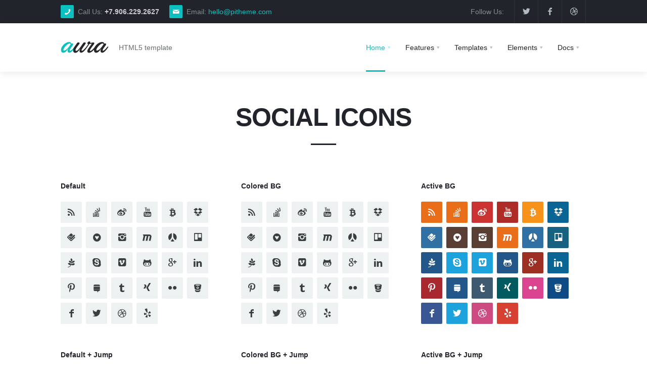

--- FILE ---
content_type: text/html
request_url: https://aurum.nikadevs.com/socials.html
body_size: 5057
content:
<!DOCTYPE html>
<html>
<head>
	<meta charset="utf-8"/>
	<meta name="viewport" content="width=device-width, initial-scale=1, user-scalable=no"/>
	<title>Socials Complex | Aura professional HTML5 template</title>
	
	<link rel="shortcut icon" href="/favicon.ico"/>

	
	<link rel="stylesheet" type="text/css" href="css/global.css"/>
	
	<link rel="stylesheet" type="text/css" href="css/typo.css"/>
	
	<link rel="stylesheet" type="text/css" href="3dParty/colorbox/colorbox.css"/>
	
	<link rel="stylesheet" type="text/css" href="css/social.css"/>
	

	<!--Fonts-->
	<link href='http://fonts.googleapis.com/css?family=Open+Sans:300italic,400italic,600italic,700italic,800italic,400,300,600,700,800&amp;subset=latin,cyrillic'
		  rel='stylesheet' type='text/css'/>

	<!--Fonts with Icons-->
	<link rel="stylesheet" href="3dParty/fontello/css/fontello.css"/>

</head>
<body>

<div id="pi-all">

<!-- Header -->
<div class="pi-header">

<!-- Header row -->
<div class="pi-section-w pi-section-dark">
	<div class="pi-section pi-row-sm">

		<!-- Phone -->
		<div class="pi-row-block pi-row-block-txt">
			<i class="pi-row-block-icon icon-phone pi-icon-base pi-icon-square"></i>Call Us:
			<strong>+7.906.229.2627</strong>
		</div>
		<!-- End phone -->

		<!-- Email -->
		<div class="pi-row-block pi-row-block-txt pi-hidden-xs"><i
				class="pi-row-block-icon icon-mail pi-icon-base pi-icon-square"></i>Email: <a
				href="#">hello@pitheme.com</a>
		</div>
		<!-- End email -->

		<!-- Social icons -->
		<div class="pi-row-block pi-pull-right pi-hidden-2xs">
			<ul class="pi-social-icons pi-stacked pi-jump pi-full-height pi-bordered pi-small pi-colored-bg clearFix">
				<li><a href="#" class="pi-social-icon-twitter"><i class="icon-twitter"></i></a></li>
				<li><a href="#" class="pi-social-icon-facebook"><i class="icon-facebook"></i></a></li>
				<li><a href="#" class="pi-social-icon-dribbble"><i class="icon-dribbble"></i></a></li>
			</ul>
		</div>
		<!-- End social icons -->

		<!-- Text -->
		<div class="pi-row-block pi-row-block-txt pi-pull-right pi-hidden-xs">Follow Us:</div>
		<!-- End text -->

	</div>
</div>
<!-- End header row -->

<div class="pi-header-sticky">
<!-- Header row -->
<div class="pi-section-w pi-section-white pi-shadow-bottom pi-row-reducible">
<div class="pi-section pi-row-lg">

<!-- Logo -->
<div class="pi-row-block pi-row-block-logo">
	<a href="index.html"><img src="img/logo-base.png" alt=""></a>
</div>
<!-- End logo -->

<!-- Text -->
<div class="pi-row-block pi-row-block-txt pi-hidden-2xs">HTML5 template</div>
<!-- End text -->

<!-- Menu -->
<div class="pi-row-block pi-pull-right">
	<ul class="pi-simple-menu pi-has-hover-border pi-full-height pi-hidden-sm">
		<li class="pi-has-dropdown active"><a href="index.html"><span>Home</span></a>
			<ul class="pi-submenu pi-has-border pi-items-have-borders pi-has-shadow pi-submenu-dark">
				<li><a href="index.html"><span>Home 1</span></a></li>
				<li><a href="home-home-2.html"><span>Home 2</span></a></li>
				<li><a href="home-home-3.html"><span>Home 3</span></a></li>
				<li><a href="home-home-4.html"><span>Home 4</span></a></li>
				<li><a href="home-home-5.html"><span>Home 5</span></a></li>
				<li><a href="home-home-6.html"><span>Home 6</span></a></li>
				<li><a href="home-home-7.html"><span>Home 7</span></a></li>
				<li><a href="home-home-8.html"><span>Home 8</span></a></li>
				<li><a href="home-home-9.html"><span>Home 9</span></a></li>
				<li><a href="home-home-10.html"><span>Home 10</span></a></li>
				<li><a href="home-onepage-1.html"><span>Onepage 1</span></a></li>
				<li><a href="home-onepage-2.html"><span>Onepage 2</span></a></li>
			</ul>
		</li>
		<li class="pi-has-dropdown"><a href="headers-headers-light.html"><span>Features</span></a>
			<ul class="pi-submenu pi-has-border pi-items-have-borders pi-has-shadow pi-submenu-dark">
				<li class="pi-has-dropdown"><a href="headers-headers-light.html"><span>Headers</span></a>
					<ul class="pi-submenu">
						<li><a href="headers-headers-light.html"><span>Headers Light</span></a></li>
						<li><a href="headers-headers-dark.html"><span>Headers Dark</span></a></li>
						<li><a href="headers-headers-base.html"><span>Headers Base</span></a></li>
					</ul>
				</li>
				<li class="pi-has-dropdown"><a href="footers-footers-light.html"><span>Footers</span></a>
					<ul class="pi-submenu">
						<li><a href="footers-footers-light.html"><span>Footers Light</span></a></li>
						<li><a href="footers-footers-dark.html"><span>Footers Dark</span></a></li>
						<li><a href="footers-footers-base.html"><span>Footers Base</span></a></li>
					</ul>
				</li>
				<li class="pi-has-dropdown"><a href="utility-utility-alignment.html"><span>Utility</span></a>
					<ul class="pi-submenu">
						<li><a href="utility-utility-grid.html"><span>Utility grid</span></a></li>
						<li><a href="utility-utility-visibility.html"><span>Utility visibility</span></a></li>
						<li><a href="utility-utility-alignment.html"><span>Utility alignment</span></a></li>
					</ul>
				</li>
				<li><a href="typo.html"><span>Typography</span></a></li>
				<li><a href="animations.html"><span>Animations</span></a></li>
				<li><a href="icons.html"><span>Icons</span></a></li>
			</ul>
		</li>
		<li class="pi-has-dropdown pi-has-dropdown-wide"><a href="about-about-1.html"><span>Templates</span></a>
			<div class="pi-submenu-wide pi-submenu-wide-dark pi-has-border" style="box-shadow: 0 5px 20px rgba(0,0,0,0.2);">
				<div class="pi-section pi-section-dark pi-no-padding pi-clearfix">
					<div class="pi-bordered">
						<div class="pi-col pi-col-sm-3 pi-padding-top-15 pi-no-padding-bottom">
							<ul class="pi-list-menu pi-list-with-icons pi-list-icons-right-open pi-margin-bottom-15">
								<li><a href="about-about-1.html"><span>About Company 1</span></a></li>
								<li><a href="about-about-2.html"><span>About Company 2</span></a></li>
								<li><a href="about-about-3.html"><span>About Company 3</span></a></li>
								<li><a href="about-about-4.html"><span>About Company 4</span></a></li>
								<li><a href="services-services-1.html"><span>Services 1</span></a></li>
								<li><a href="services-services-2.html"><span>Services 2</span></a></li>
								<li><a href="services-services-3.html"><span>Services 3</span></a></li>
								<li><a href="services-services-4.html"><span>Services 4</span></a></li>
								<li><a href="services-services-5.html"><span>Services 5</span></a></li>
								<li><a href="services-services-6.html"><span>Services 6</span></a></li>
								<li><a href="services-services-7.html"><span>Services 7</span></a></li>
								<li><a href="services-services-8.html"><span>Services 8</span></a></li>
								<li><a href="services-services-9.html"><span>Services 9</span></a></li>
								<li><a href="services-services-10.html"><span>Services 10</span></a></li>
								<li><a href="services-services-11.html"><span>Services 11</span></a></li>
							</ul>
						</div>
						<div class="pi-col pi-col-sm-3 pi-padding-top-15 pi-no-padding-bottom">
							<ul class="pi-list-menu pi-list-with-icons pi-list-icons-right-open pi-margin-bottom-15">
								<li><a href="clients-clients-1.html"><span>Clients 1</span></a></li>
								<li><a href="clients-clients-2.html"><span>Clients 2</span></a></li>
								<li><a href="clients-clients-3.html"><span>Clients 3</span></a></li>
								<li><a href="clients-clients-4.html"><span>Clients 4</span></a></li>
								<li><a href="clients-clients-5.html"><span>Clients 5</span></a></li>
								<li><a href="clients-clients-6.html"><span>Clients 6</span></a></li>
								<li><a href="clients-clients-7.html"><span>Clients 7</span></a></li>
								<li><a href="portfolio-portfolio-1.html"><span>Portfolio Classic 1</span></a></li>
								<li><a href="portfolio-portfolio-2.html"><span>Portfolio Classic 2</span></a></li>
								<li><a href="portfolio-portfolio-3.html"><span>Portfolio Classic 3</span></a></li>
								<li><a href="portfolio-portfolio-4.html"><span>Portfolio Classic 4</span></a></li>
								<li><a href="portfolio-portfolio-5.html"><span>Portfolio Classic 5</span></a></li>
								<li><a href="portfolio-portfolio-6.html"><span>Portfolio Classic 6</span></a></li>
								<li><a href="portfolio-portfolio-7.html"><span>Portfolio Classic 7</span></a></li>
								<li><a href="portfolio-portfolio-8.html"><span>Portfolio Classic 8</span></a></li>
							</ul>
						</div>
						<div class="pi-col pi-col-sm-3 pi-padding-top-15 pi-no-padding-bottom">
							<ul class="pi-list-menu pi-list-with-icons pi-list-icons-right-open pi-margin-bottom-15">
								<li><a href="portfolio-portfolio-9.html"><span>Portfolio Classic 9</span></a></li>
								<li><a href="portfolio-portfolio-10.html"><span>Portfolio Classic 10</span></a></li>
								<li><a href="portfolio-portfolio-masonry.html"><span>Portfolio Masonry 1</span></a></li>
								<li><a href="portfolio-portfolio-masonry-2.html"><span>Portfolio Masonry 2</span></a></li>
								<li><a href="portfolio-portfolio-timeline.html"><span>Portfolio Timeline</span></a></li>
								<li><a href="portfolio-portfolio-single.html"><span>Portfolio Single</span></a></li>
								<li><a href="blog-blog-grid-wide.html"><span>Blog Masonry Wide</span></a></li>
								<li><a href="blog-blog-grid-sidebar.html"><span>Blog Masonry + Sidebar</span></a></li>
								<li><a href="blog-blog-timeline-wide.html"><span>Blog Timeline Wide</span></a></li>
								<li><a href="blog-blog-timeline-sidebar.html"><span>Blog Timeline + Sidebar</span></a></li>
								<li><a href="blog-blog-large-image.html"><span>Blog Large image</span></a></li>
								<li><a href="blog-blog-medium-image.html"><span>Blog Medium image</span></a></li>
								<li><a href="blog-blog-small-image.html"><span>Blog Small image</span></a></li>
								<li><a href="blog-blog-single-post.html"><span>Blog Single Post</span></a></li>
								<li><a href="team-team-1.html"><span>Team 1</span></a></li>
							</ul>
						</div>
						<div class="pi-col pi-col-sm-3 pi-padding-top-15 pi-no-padding-bottom">
							<ul class="pi-list-menu pi-list-with-icons pi-list-icons-right-open pi-margin-bottom-15">
								<li><a href="team-team-2.html"><span>Team 2</span></a></li>
								<li><a href="team-team-3.html"><span>Team 3</span></a></li>
								<li><a href="testimonials-testimonials-1.html"><span>Testimonials 1</span></a></li>
								<li><a href="testimonials-testimonials-2.html"><span>Testimonials 2</span></a></li>
								<li><a href="faq-faq-1.html"><span>FAQ 1</span></a></li>
								<li><a href="faq-faq-2.html"><span>FAQ 2</span></a></li>
								<li><a href="contact-contact-1-fancy-header.html"><span>Contact 1</span></a></li>
								<li><a href="contact-contact-2-fancy-header.html"><span>Contact 2</span></a></li>
								<li><a href="layouts-fixed-fluid.html"><span>Layouts Fixed fluid</span></a></li>
								<li><a href="layouts-fluid-fixed.html"><span>Layouts Fluid fixed</span></a></li>
								<li><a href="layouts-fixed-fluid-fixed.html"><span>Layouts Fixed fluid fixed</span></a></li>
								<li><a href="sign-in.html"><span>Sign In</span></a></li>
								<li><a href="sign-up.html"><span>Sign Up</span></a></li>
								<li><a href="404.html"><span>404</span></a></li>
								<li><a href="500.html"><span>500</span></a></li>
							</ul>
						</div>
					</div>
				</div>
			</div>
		</li>
		<li class="pi-has-dropdown pi-has-dropdown-wide"><a href="titlebars-small-breadcrumb-right.html"><span>Elements</span></a>
			<div class="pi-submenu-wide pi-submenu-wide-dark pi-has-border" style="box-shadow: 0 5px 20px rgba(0,0,0,0.2);">
				<div class="pi-section pi-section-dark pi-no-padding pi-clearfix">
					<div class="pi-bordered">
						<div class="pi-col pi-col-sm-3 pi-padding-top-15 pi-no-padding-bottom">
							<ul class="pi-list-menu pi-list-with-icons pi-list-icons-right-open pi-margin-bottom-15">
								<li><a href="titlebars-small-breadcrumb-right.html"><span>Titlebars - Breadcrumb Right</span></a></li>
								<li><a href="titlebars-small-breadcrumb-top.html"><span>Titlebars - Breadcrumb Top</span></a></li>
								<li><a href="titlebars-big-breadcrumb-right.html"><span>Titlebars - Big Breadcrumb Right</span></a></li>
								<li><a href="titlebars-big-breadcrumb-top.html"><span>Titlebars - Big Breadcrumb Top</span></a></li>
								<li><a href="titlebars-only-breadcrumb.html"><span>Titlebars - Only Breadcrumb</span></a></li>
								<li><a href="icon-boxes-horizontal.html"><span>Icon Boxes Horizontal</span></a></li>
								<li><a href="icon-boxes-vertical.html"><span>Icon Boxes Vertical</span></a></li>
								<li><a href="lists-simple.html"><span>Lists Simple</span></a></li>
								<li><a href="lists-icons.html"><span>Lists Icons</span></a></li>
							</ul>
						</div>
						<div class="pi-col pi-col-sm-3 pi-padding-top-15 pi-no-padding-bottom">
							<ul class="pi-list-menu pi-list-with-icons pi-list-icons-right-open pi-margin-bottom-15">
								<li><a href="lists-groups.html"><span>Lists Groups</span></a></li>
								<li><a href="lists-images.html"><span>Lists Images</span></a></li>
								<li><a href="socials-small.html"><span>Socials Complex Small</span></a></li>
								<li><a href="socials.html"><span>Socials Complex</span></a></li>
								<li><a href="socials-big.html"><span>Socials Complex Big</span></a></li>
								<li><a href="socials-simple.html"><span>Socials Simple</span></a></li>
								<li><a href="counters-numbers.html"><span>Counters Numbers</span></a></li>
								<li><a href="counters-progress-bars.html"><span>Counters Progress Bars</span></a></li>
								<li><a href="tabs.html"><span>Tabs</span></a></li>
							</ul>
						</div>
						<div class="pi-col pi-col-sm-3 pi-padding-top-15 pi-no-padding-bottom">
							<ul class="pi-list-menu pi-list-with-icons pi-list-icons-right-open pi-margin-bottom-15">
								<li><a href="tabs-big.html"><span>Tabs Big</span></a></li>
								<li><a href="tables.html"><span>Tables</span></a></li>
								<li><a href="accordions.html"><span>Accordions</span></a></li>
								<li><a href="alert-boxes.html"><span>Alert Boxes</span></a></li>
								<li><a href="boxes.html"><span>Boxes</span></a></li>
								<li><a href="buttons.html"><span>Buttons</span></a></li>
								<li><a href="forms.html"><span>Forms</span></a></li>
								<li><a href="slider.html"><span>Slider</span></a></li>
								<li><a href="google-maps-roadmap.html"><span>Google Maps Roadmap</span></a></li>
							</ul>
						</div>
						<div class="pi-col pi-col-sm-3 pi-padding-top-15 pi-no-padding-bottom">
							<ul class="pi-list-menu pi-list-with-icons pi-list-icons-right-open pi-margin-bottom-15">
								<li><a href="google-maps-grey.html"><span>Google Maps Grey style</span></a></li>
								<li><a href="google-maps-dark.html"><span>Google Maps Dark style</span></a></li>
								<li><a href="google-maps-satellite.html"><span>Google Maps Satellite</span></a></li>
								<li><a href="google-maps-hybrid.html"><span>Google Maps Hybrid</span></a></li>
								<li><a href="images.html"><span>Images</span></a></li>
								<li><a href="pricing-tables.html"><span>Pricing Tables</span></a></li>
								<li><a href="sections.html"><span>Sections</span></a></li>
								<li><a href="testimonials-simple.html"><span>Simple</span></a></li>
								<li><a href="testimonials-photo.html"><span>With Photo</span></a></li>
							</ul>
						</div>
					</div>
				</div>
			</div>
		</li>
		<li class="pi-has-dropdown"><a href="docs-docs.html"><span>Docs</span></a>
			<ul class="pi-submenu pi-has-border pi-items-have-borders pi-has-shadow pi-submenu-dark">
				<li><a href="docs-docs.html"><span>Docs Map</span></a></li>
				<li><a href="docs-quick-start-guide.html"><span>Quick Start Guide</span></a></li>
				<li><a href="docs-credits.html"><span>Credits</span></a></li>
				<li><a href="docs-changelog.html"><span>Changelog</span></a></li>
				<li><a href="docs-theme-structure.html"><span>Theme Structure</span></a></li>
				<li><a href="docs-theme-settings.html"><span>Theme Settings</span></a></li>
			</ul>
		</li>
	</ul>
</div>
<!-- End menu -->

<!-- Mobile menu button -->
<div class="pi-row-block pi-pull-right pi-hidden-lg-only pi-hidden-md-only">
	<button class="btn pi-btn pi-mobile-menu-toggler" data-target="#pi-main-mobile-menu">
		<i class="icon-menu pi-text-center"></i>
	</button>
</div>
<!-- End mobile menu button -->

		<!-- Mobile menu -->
		<div id="pi-main-mobile-menu" class="pi-section-menu-mobile-w pi-section-dark">
			<div class="pi-section-menu-mobile">

				<!-- Search form -->
				<form class="form-inline pi-search-form-wide ng-pristine ng-valid" role="form">
					<div class="pi-input-with-icon">
						<div class="pi-input-icon"><i class="icon-search-1"></i></div>
						<input type="text" class="form-control pi-input-wide" placeholder="Search..">
					</div>
				</form>
				<!-- End search form -->

				<ul class="pi-menu-mobile pi-items-have-borders pi-menu-mobile-dark">
					<li class="active"><a href="index.html"><span>Home</span></a>
						<ul>
							<li><a href="index.html"><span>Home 1</span></a></li>
							<li><a href="home-home-2.html"><span>Home 2</span></a></li>
							<li><a href="home-home-3.html"><span>Home 3</span></a></li>
							<li><a href="home-home-4.html"><span>Home 4</span></a></li>
							<li><a href="home-home-5.html"><span>Home 5</span></a></li>
							<li><a href="home-home-6.html"><span>Home 6</span></a></li>
							<li><a href="home-home-7.html"><span>Home 7</span></a></li>
							<li><a href="home-home-8.html"><span>Home 8</span></a></li>
							<li><a href="home-home-9.html"><span>Home 9</span></a></li>
							<li><a href="home-home-10.html"><span>Home 10</span></a></li>
							<li><a href="home-onepage-1.html"><span>Onepage 1</span></a></li>
							<li><a href="home-onepage-2.html"><span>Onepage 2</span></a></li>
						</ul>
					</li>
					<li><a href="headers-headers-light.html"><span>Features</span></a>
						<ul>
							<li><a href="headers-headers-light.html"><span>Headers</span></a>
								<ul>
									<li><a href="headers-headers-light.html"><span>Headers Light</span></a></li>
									<li><a href="headers-headers-dark.html"><span>Headers Dark</span></a></li>
									<li><a href="headers-headers-base.html"><span>Headers Base</span></a></li>
								</ul>
							</li>
							<li><a href="footers-footers-light.html"><span>Footers</span></a>
								<ul>
									<li><a href="footers-footers-light.html"><span>Footers Light</span></a></li>
									<li><a href="footers-footers-dark.html"><span>Footers Dark</span></a></li>
									<li><a href="footers-footers-base.html"><span>Footers Base</span></a></li>
								</ul>
							</li>
							<li><a href="utility-utility-alignment.html"><span>Utility</span></a>
								<ul>
									<li><a href="utility-utility-grid.html"><span>Utility grid</span></a></li>
									<li><a href="utility-utility-visibility.html"><span>Utility visibility</span></a></li>
									<li><a href="utility-utility-alignment.html"><span>Utility alignment</span></a></li>
								</ul>
							</li>
							<li><a href="typo.html"><span>Typography</span></a></li>
							<li><a href="animations.html"><span>Animations</span></a></li>
							<li><a href="icons.html"><span>Icons</span></a></li>
						</ul>
					</li>
					<li><a href="about-about-1.html"><span>Templates</span></a>
						<ul>
							<li><a href="about-about-1.html"><span>About Company 1</span></a></li>
							<li><a href="about-about-2.html"><span>About Company 2</span></a></li>
							<li><a href="about-about-3.html"><span>About Company 3</span></a></li>
							<li><a href="about-about-4.html"><span>About Company 4</span></a></li>
							<li><a href="services-services-1.html"><span>Services 1</span></a></li>
							<li><a href="services-services-2.html"><span>Services 2</span></a></li>
							<li><a href="services-services-3.html"><span>Services 3</span></a></li>
							<li><a href="services-services-4.html"><span>Services 4</span></a></li>
							<li><a href="services-services-5.html"><span>Services 5</span></a></li>
							<li><a href="services-services-6.html"><span>Services 6</span></a></li>
							<li><a href="services-services-7.html"><span>Services 7</span></a></li>
							<li><a href="services-services-8.html"><span>Services 8</span></a></li>
							<li><a href="services-services-9.html"><span>Services 9</span></a></li>
							<li><a href="services-services-10.html"><span>Services 10</span></a></li>
							<li><a href="services-services-11.html"><span>Services 11</span></a></li>
							<li><a href="clients-clients-1.html"><span>Clients 1</span></a></li>
							<li><a href="clients-clients-2.html"><span>Clients 2</span></a></li>
							<li><a href="clients-clients-3.html"><span>Clients 3</span></a></li>
							<li><a href="clients-clients-4.html"><span>Clients 4</span></a></li>
							<li><a href="clients-clients-5.html"><span>Clients 5</span></a></li>
							<li><a href="clients-clients-6.html"><span>Clients 6</span></a></li>
							<li><a href="clients-clients-7.html"><span>Clients 7</span></a></li>
							<li><a href="portfolio-portfolio-1.html"><span>Portfolio Classic 1</span></a></li>
							<li><a href="portfolio-portfolio-2.html"><span>Portfolio Classic 2</span></a></li>
							<li><a href="portfolio-portfolio-3.html"><span>Portfolio Classic 3</span></a></li>
							<li><a href="portfolio-portfolio-4.html"><span>Portfolio Classic 4</span></a></li>
							<li><a href="portfolio-portfolio-5.html"><span>Portfolio Classic 5</span></a></li>
							<li><a href="portfolio-portfolio-6.html"><span>Portfolio Classic 6</span></a></li>
							<li><a href="portfolio-portfolio-7.html"><span>Portfolio Classic 7</span></a></li>
							<li><a href="portfolio-portfolio-8.html"><span>Portfolio Classic 8</span></a></li>
							<li><a href="portfolio-portfolio-9.html"><span>Portfolio Classic 9</span></a></li>
							<li><a href="portfolio-portfolio-10.html"><span>Portfolio Classic 10</span></a></li>
							<li><a href="portfolio-portfolio-masonry.html"><span>Portfolio Masonry 1</span></a></li>
							<li><a href="portfolio-portfolio-masonry-2.html"><span>Portfolio Masonry 2</span></a></li>
							<li><a href="portfolio-portfolio-timeline.html"><span>Portfolio Timeline</span></a></li>
							<li><a href="blog-blog-grid-wide.html"><span>Blog Masonry Wide</span></a></li>
							<li><a href="blog-blog-grid-sidebar.html"><span>Blog Masonry + Sidebar</span></a></li>
							<li><a href="blog-blog-timeline-wide.html"><span>Blog Timeline Wide</span></a></li>
							<li><a href="blog-blog-timeline-sidebar.html"><span>Blog Timeline + Sidebar</span></a></li>
							<li><a href="blog-blog-large-image.html"><span>Blog Large image</span></a></li>
							<li><a href="blog-blog-medium-image.html"><span>Blog Medium image</span></a></li>
							<li><a href="blog-blog-small-image.html"><span>Blog Small image</span></a></li>
							<li><a href="blog-blog-single-post.html"><span>Blog Single Post</span></a></li>
							<li><a href="team-team-1.html"><span>Team 1</span></a></li>
							<li><a href="team-team-2.html"><span>Team 2</span></a></li>
							<li><a href="team-team-3.html"><span>Team 3</span></a></li>
							<li><a href="testimonials-testimonials-1.html"><span>Testimonials 1</span></a></li>
							<li><a href="testimonials-testimonials-2.html"><span>Testimonials 2</span></a></li>
							<li><a href="faq-faq-1.html"><span>FAQ 1</span></a></li>
							<li><a href="faq-faq-2.html"><span>FAQ 2</span></a></li>
							<li><a href="contact-contact-1-fancy-header.html"><span>Contact 1</span></a></li>
							<li><a href="contact-contact-2-fancy-header.html"><span>Contact 2</span></a></li>
							<li><a href="layouts-fixed-fluid.html"><span>Layouts Fixed fluid</span></a></li>
							<li><a href="layouts-fluid-fixed.html"><span>Layouts Fluid fixed</span></a></li>
							<li><a href="layouts-fixed-fluid-fixed.html"><span>Layouts Fixed fluid fixed</span></a></li>
							<li><a href="sign-in.html"><span>Sign In</span></a></li>
							<li><a href="sign-up.html"><span>Sign Up</span></a></li>
							<li><a href="404.html"><span>404</span></a></li>
							<li><a href="500.html"><span>500</span></a></li>
						</ul>
					</li>
					<li><a href="titlebars-small-breadcrumb-right.html"><span>Elements</span></a>
						<ul>
							<li><a href="titlebars-small-breadcrumb-right.html"><span>Titlebars - Breadcrumb Right</span></a></li>
							<li><a href="titlebars-small-breadcrumb-top.html"><span>Titlebars - Breadcrumb Top</span></a></li>
							<li><a href="titlebars-big-breadcrumb-right.html"><span>Titlebars - Big Breadcrumb Right</span></a></li>
							<li><a href="titlebars-big-breadcrumb-top.html"><span>Titlebars - Big Breadcrumb Top</span></a></li>
							<li><a href="titlebars-only-breadcrumb.html"><span>Titlebars - Only Breadcrumb</span></a></li>
							<li><a href="icon-boxes-horizontal.html"><span>Icon Boxes Horizontal</span></a></li>
							<li><a href="icon-boxes-vertical.html"><span>Icon Boxes Vertical</span></a></li>
							<li><a href="lists-simple.html"><span>Lists Simple</span></a></li>
							<li><a href="lists-icons.html"><span>Lists Icons</span></a></li>
							<li><a href="lists-groups.html"><span>Lists Groups</span></a></li>
							<li><a href="lists-images.html"><span>Lists Images</span></a></li>
							<li><a href="socials-small.html"><span>Socials Complex Small</span></a></li>
							<li><a href="socials.html"><span>Socials Complex</span></a></li>
							<li><a href="socials-big.html"><span>Socials Complex Big</span></a></li>
							<li><a href="socials.html"><span>Socials Simple</span></a></li>
							<li><a href="counters-numbers.html"><span>Counters Numbers</span></a></li>
							<li><a href="counters-progress-bars.html"><span>Counters Progress Bars</span></a></li>
							<li><a href="tabs.html"><span>Tabs</span></a></li>
							<li><a href="tabs-big.html"><span>Tabs Big</span></a></li>
							<li><a href="tables.html"><span>Tables</span></a></li>
							<li><a href="accordions.html"><span>Accordions</span></a></li>
							<li><a href="alert-boxes.html"><span>Alert Boxes</span></a></li>
							<li><a href="boxes.html"><span>Boxes</span></a></li>
							<li><a href="buttons.html"><span>Buttons</span></a></li>
							<li><a href="forms.html"><span>Forms</span></a></li>
							<li><a href="slider.html"><span>Slider</span></a></li>
							<li><a href="google-maps-roadmap.html"><span>Google Maps Roadmap</span></a></li>
							<li><a href="google-maps-grey.html"><span>Google Maps Grey style</span></a></li>
							<li><a href="google-maps-dark.html"><span>Google Maps Dark style</span></a></li>
							<li><a href="google-maps-satellite.html"><span>Google Maps Satellite</span></a></li>
							<li><a href="google-maps-hybrid.html"><span>Google Maps Hybrid</span></a></li>
							<li><a href="images.html"><span>Images</span></a></li>
							<li><a href="pricing-tables.html"><span>Pricing Tables</span></a></li>
							<li><a href="sections.html"><span>Sections</span></a></li>
							<li><a href="testimonials-simple.html"><span>Simple</span></a></li>
							<li><a href="testimonials-photo.html"><span>With Photo</span></a></li>
						</ul>
					</li>
					<li><a href="docs-docs.html"><span>Docs</span></a>
						<ul>
							<li><a href="docs-docs.html"><span>Docs Map</span></a></li>
							<li><a href="docs-quick-start-guide.html"><span>Quick Start Guide</span></a></li>
							<li><a href="docs-credits.html"><span>Credits</span></a></li>
							<li><a href="docs-changelog.html"><span>Changelog</span></a></li>
							<li><a href="docs-theme-structure.html"><span>Theme Structure</span></a></li>
							<li><a href="docs-theme-settings.html"><span>Theme Settings</span></a></li>
						</ul>
					</li>
				</ul>

			</div>
		</div>
		<!-- End mobile menu -->

</div>
</div>
<!-- End header row -->
</div>

</div>
<!-- End header -->

<div id="page"><!-- - - - - - - - - - SECTION - - - - - - - - - -->
<div class="pi-section-w pi-section-white piSocials">
	<div class="pi-section pi-padding-bottom-80">
		
		<div class="pi-text-center">
			<h1 class="pi-uppercase pi-weight-700 pi-has-border pi-has-tall-border pi-has-short-border pi-margin-bottom-70">
				Social icons
			</h1>
		</div>
		
		<!-- Row -->
		<div class="pi-row">
			
			<!-- Col 4 -->
			<div class="pi-col-sm-4">
				
				<h6 class="pi-weight-600 pi-margin-bottom-20">
					Default
				</h6>
				
				<ul class="pi-social-icons pi-round-corners pi-clearfix">
					<li><a href="#" class="pi-social-icon-rss"><i class="icon-rss"></i></a></li>
					<li><a href="#" class="pi-social-icon-stackoverflow"><i class="icon-stackoverflow"></i></a></li>
					<li><a href="#" class="pi-social-icon-weibo"><i class="icon-weibo"></i></a></li>
					<li><a href="#" class="pi-social-icon-youtube"><i class="icon-youtube"></i></a></li>
					<li><a href="#" class="pi-social-icon-bitcoin"><i class="icon-bitcoin"></i></a></li>
					<li><a href="#" class="pi-social-icon-dropbox"><i class="icon-dropbox"></i></a></li>
					<li><a href="#" class="pi-social-icon-foursquare"><i class="icon-foursquare"></i></a></li>
					<li><a href="#" class="pi-social-icon-gittip"><i class="icon-gittip"></i></a></li>
					<li><a href="#" class="pi-social-icon-instagram"><i class="icon-instagram"></i></a></li>
					<li><a href="#" class="pi-social-icon-maxcdn"><i class="icon-maxcdn"></i></a></li>
					<li><a href="#" class="pi-social-icon-renren"><i class="icon-renren"></i></a></li>
					<li><a href="#" class="pi-social-icon-trello"><i class="icon-trello"></i></a></li>
					<li><a href="#" class="pi-social-icon-pagelines"><i class="icon-pagelines"></i></a></li>
					<li><a href="#" class="pi-social-icon-skype"><i class="icon-skype"></i></a></li>
					<li><a href="#" class="pi-social-icon-vimeo-squared"><i class="icon-vimeo-squared"></i></a></li>
					<li><a href="#" class="pi-social-icon-github"><i class="icon-github"></i></a></li>
					<li><a href="#" class="pi-social-icon-gplus"><i class="icon-gplus"></i></a></li>
					<li><a href="#" class="pi-social-icon-linkedin"><i class="icon-linkedin"></i></a></li>
					<li><a href="#" class="pi-social-icon-pinterest"><i class="icon-pinterest"></i></a></li>
					<li><a href="#" class="pi-social-icon-stackexchange"><i class="icon-stackexchange"></i></a></li>
					<li><a href="#" class="pi-social-icon-tumblr"><i class="icon-tumblr"></i></a></li>
					<li><a href="#" class="pi-social-icon-xing"><i class="icon-xing"></i></a></li>
					<li><a href="#" class="pi-social-icon-flickr"><i class="icon-flickr"></i></a></li>
					<li><a href="#" class="pi-social-icon-bitbucket"><i class="icon-bitbucket"></i></a></li>
					<li><a href="#" class="pi-social-icon-facebook"><i class="icon-facebook"></i></a></li>
					<li><a href="#" class="pi-social-icon-twitter"><i class="icon-twitter"></i></a></li>
					<li><a href="#" class="pi-social-icon-dribbble"><i class="icon-dribbble"></i></a></li>
					<li><a href="#" class="pi-social-icon-yelp"><i class="icon-yelp"></i></a></li>
				</ul>
				
				<hr class="pi-divider-gap-30">
				
				<h6 class="pi-weight-600 pi-margin-bottom-20">
					Default + Jump
				</h6>
				
				<ul class="pi-social-icons pi-jump pi-round-corners pi-clearfix">
					<li><a href="#" class="pi-social-icon-rss"><i class="icon-rss"></i></a></li>
					<li><a href="#" class="pi-social-icon-stackoverflow"><i class="icon-stackoverflow"></i></a></li>
					<li><a href="#" class="pi-social-icon-weibo"><i class="icon-weibo"></i></a></li>
					<li><a href="#" class="pi-social-icon-youtube"><i class="icon-youtube"></i></a></li>
					<li><a href="#" class="pi-social-icon-bitcoin"><i class="icon-bitcoin"></i></a></li>
					<li><a href="#" class="pi-social-icon-dropbox"><i class="icon-dropbox"></i></a></li>
					<li><a href="#" class="pi-social-icon-foursquare"><i class="icon-foursquare"></i></a></li>
					<li><a href="#" class="pi-social-icon-gittip"><i class="icon-gittip"></i></a></li>
					<li><a href="#" class="pi-social-icon-instagram"><i class="icon-instagram"></i></a></li>
					<li><a href="#" class="pi-social-icon-maxcdn"><i class="icon-maxcdn"></i></a></li>
					<li><a href="#" class="pi-social-icon-renren"><i class="icon-renren"></i></a></li>
					<li><a href="#" class="pi-social-icon-trello"><i class="icon-trello"></i></a></li>
					<li><a href="#" class="pi-social-icon-pagelines"><i class="icon-pagelines"></i></a></li>
					<li><a href="#" class="pi-social-icon-skype"><i class="icon-skype"></i></a></li>
					<li><a href="#" class="pi-social-icon-vimeo-squared"><i class="icon-vimeo-squared"></i></a></li>
					<li><a href="#" class="pi-social-icon-github"><i class="icon-github"></i></a></li>
					<li><a href="#" class="pi-social-icon-gplus"><i class="icon-gplus"></i></a></li>
					<li><a href="#" class="pi-social-icon-linkedin"><i class="icon-linkedin"></i></a></li>
					<li><a href="#" class="pi-social-icon-pinterest"><i class="icon-pinterest"></i></a></li>
					<li><a href="#" class="pi-social-icon-stackexchange"><i class="icon-stackexchange"></i></a></li>
					<li><a href="#" class="pi-social-icon-tumblr"><i class="icon-tumblr"></i></a></li>
					<li><a href="#" class="pi-social-icon-xing"><i class="icon-xing"></i></a></li>
					<li><a href="#" class="pi-social-icon-flickr"><i class="icon-flickr"></i></a></li>
					<li><a href="#" class="pi-social-icon-bitbucket"><i class="icon-bitbucket"></i></a></li>
					<li><a href="#" class="pi-social-icon-facebook"><i class="icon-facebook"></i></a></li>
					<li><a href="#" class="pi-social-icon-twitter"><i class="icon-twitter"></i></a></li>
					<li><a href="#" class="pi-social-icon-dribbble"><i class="icon-dribbble"></i></a></li>
					<li><a href="#" class="pi-social-icon-yelp"><i class="icon-yelp"></i></a></li>
				</ul>
				
				<hr class="pi-divider-gap-30">
				
				<h6 class="pi-weight-600 pi-margin-bottom-20">
					Default + Jump BG
				</h6>
				
				<ul class="pi-social-icons pi-jump pi-jump-bg pi-round-corners pi-clearfix">
					<li><a href="#" class="pi-social-icon-rss"><i class="icon-rss"></i></a></li>
					<li><a href="#" class="pi-social-icon-stackoverflow"><i class="icon-stackoverflow"></i></a></li>
					<li><a href="#" class="pi-social-icon-weibo"><i class="icon-weibo"></i></a></li>
					<li><a href="#" class="pi-social-icon-youtube"><i class="icon-youtube"></i></a></li>
					<li><a href="#" class="pi-social-icon-bitcoin"><i class="icon-bitcoin"></i></a></li>
					<li><a href="#" class="pi-social-icon-dropbox"><i class="icon-dropbox"></i></a></li>
					<li><a href="#" class="pi-social-icon-foursquare"><i class="icon-foursquare"></i></a></li>
					<li><a href="#" class="pi-social-icon-gittip"><i class="icon-gittip"></i></a></li>
					<li><a href="#" class="pi-social-icon-instagram"><i class="icon-instagram"></i></a></li>
					<li><a href="#" class="pi-social-icon-maxcdn"><i class="icon-maxcdn"></i></a></li>
					<li><a href="#" class="pi-social-icon-renren"><i class="icon-renren"></i></a></li>
					<li><a href="#" class="pi-social-icon-trello"><i class="icon-trello"></i></a></li>
					<li><a href="#" class="pi-social-icon-pagelines"><i class="icon-pagelines"></i></a></li>
					<li><a href="#" class="pi-social-icon-skype"><i class="icon-skype"></i></a></li>
					<li><a href="#" class="pi-social-icon-vimeo-squared"><i class="icon-vimeo-squared"></i></a></li>
					<li><a href="#" class="pi-social-icon-github"><i class="icon-github"></i></a></li>
					<li><a href="#" class="pi-social-icon-gplus"><i class="icon-gplus"></i></a></li>
					<li><a href="#" class="pi-social-icon-linkedin"><i class="icon-linkedin"></i></a></li>
					<li><a href="#" class="pi-social-icon-pinterest"><i class="icon-pinterest"></i></a></li>
					<li><a href="#" class="pi-social-icon-stackexchange"><i class="icon-stackexchange"></i></a></li>
					<li><a href="#" class="pi-social-icon-tumblr"><i class="icon-tumblr"></i></a></li>
					<li><a href="#" class="pi-social-icon-xing"><i class="icon-xing"></i></a></li>
					<li><a href="#" class="pi-social-icon-flickr"><i class="icon-flickr"></i></a></li>
					<li><a href="#" class="pi-social-icon-bitbucket"><i class="icon-bitbucket"></i></a></li>
					<li><a href="#" class="pi-social-icon-facebook"><i class="icon-facebook"></i></a></li>
					<li><a href="#" class="pi-social-icon-twitter"><i class="icon-twitter"></i></a></li>
					<li><a href="#" class="pi-social-icon-dribbble"><i class="icon-dribbble"></i></a></li>
					<li><a href="#" class="pi-social-icon-yelp"><i class="icon-yelp"></i></a></li>
				</ul>
				
				<hr class="pi-divider-gap-30">
				
				<h6 class="pi-weight-600 pi-margin-bottom-20">
					Round default
				</h6>
				
				<ul class="pi-social-icons pi-round pi-clearfix">
					<li><a href="#" class="pi-social-icon-rss"><i class="icon-rss"></i></a></li>
					<li><a href="#" class="pi-social-icon-stackoverflow"><i class="icon-stackoverflow"></i></a></li>
					<li><a href="#" class="pi-social-icon-weibo"><i class="icon-weibo"></i></a></li>
					<li><a href="#" class="pi-social-icon-youtube"><i class="icon-youtube"></i></a></li>
					<li><a href="#" class="pi-social-icon-bitcoin"><i class="icon-bitcoin"></i></a></li>
					<li><a href="#" class="pi-social-icon-dropbox"><i class="icon-dropbox"></i></a></li>
					<li><a href="#" class="pi-social-icon-foursquare"><i class="icon-foursquare"></i></a></li>
					<li><a href="#" class="pi-social-icon-gittip"><i class="icon-gittip"></i></a></li>
					<li><a href="#" class="pi-social-icon-instagram"><i class="icon-instagram"></i></a></li>
					<li><a href="#" class="pi-social-icon-maxcdn"><i class="icon-maxcdn"></i></a></li>
					<li><a href="#" class="pi-social-icon-renren"><i class="icon-renren"></i></a></li>
					<li><a href="#" class="pi-social-icon-trello"><i class="icon-trello"></i></a></li>
					<li><a href="#" class="pi-social-icon-pagelines"><i class="icon-pagelines"></i></a></li>
					<li><a href="#" class="pi-social-icon-skype"><i class="icon-skype"></i></a></li>
					<li><a href="#" class="pi-social-icon-vimeo-squared"><i class="icon-vimeo-squared"></i></a></li>
					<li><a href="#" class="pi-social-icon-github"><i class="icon-github"></i></a></li>
					<li><a href="#" class="pi-social-icon-gplus"><i class="icon-gplus"></i></a></li>
					<li><a href="#" class="pi-social-icon-linkedin"><i class="icon-linkedin"></i></a></li>
					<li><a href="#" class="pi-social-icon-pinterest"><i class="icon-pinterest"></i></a></li>
					<li><a href="#" class="pi-social-icon-stackexchange"><i class="icon-stackexchange"></i></a></li>
					<li><a href="#" class="pi-social-icon-tumblr"><i class="icon-tumblr"></i></a></li>
					<li><a href="#" class="pi-social-icon-xing"><i class="icon-xing"></i></a></li>
					<li><a href="#" class="pi-social-icon-flickr"><i class="icon-flickr"></i></a></li>
					<li><a href="#" class="pi-social-icon-bitbucket"><i class="icon-bitbucket"></i></a></li>
					<li><a href="#" class="pi-social-icon-facebook"><i class="icon-facebook"></i></a></li>
					<li><a href="#" class="pi-social-icon-twitter"><i class="icon-twitter"></i></a></li>
					<li><a href="#" class="pi-social-icon-dribbble"><i class="icon-dribbble"></i></a></li>
					<li><a href="#" class="pi-social-icon-yelp"><i class="icon-yelp"></i></a></li>
				</ul>
				
				<hr class="pi-divider-gap-30">
				
				<h6 class="pi-weight-600 pi-margin-bottom-20">
					Round default + Jump
				</h6>
				
				<ul class="pi-social-icons pi-jump pi-round pi-clearfix">
					<li><a href="#" class="pi-social-icon-rss"><i class="icon-rss"></i></a></li>
					<li><a href="#" class="pi-social-icon-stackoverflow"><i class="icon-stackoverflow"></i></a></li>
					<li><a href="#" class="pi-social-icon-weibo"><i class="icon-weibo"></i></a></li>
					<li><a href="#" class="pi-social-icon-youtube"><i class="icon-youtube"></i></a></li>
					<li><a href="#" class="pi-social-icon-bitcoin"><i class="icon-bitcoin"></i></a></li>
					<li><a href="#" class="pi-social-icon-dropbox"><i class="icon-dropbox"></i></a></li>
					<li><a href="#" class="pi-social-icon-foursquare"><i class="icon-foursquare"></i></a></li>
					<li><a href="#" class="pi-social-icon-gittip"><i class="icon-gittip"></i></a></li>
					<li><a href="#" class="pi-social-icon-instagram"><i class="icon-instagram"></i></a></li>
					<li><a href="#" class="pi-social-icon-maxcdn"><i class="icon-maxcdn"></i></a></li>
					<li><a href="#" class="pi-social-icon-renren"><i class="icon-renren"></i></a></li>
					<li><a href="#" class="pi-social-icon-trello"><i class="icon-trello"></i></a></li>
					<li><a href="#" class="pi-social-icon-pagelines"><i class="icon-pagelines"></i></a></li>
					<li><a href="#" class="pi-social-icon-skype"><i class="icon-skype"></i></a></li>
					<li><a href="#" class="pi-social-icon-vimeo-squared"><i class="icon-vimeo-squared"></i></a></li>
					<li><a href="#" class="pi-social-icon-github"><i class="icon-github"></i></a></li>
					<li><a href="#" class="pi-social-icon-gplus"><i class="icon-gplus"></i></a></li>
					<li><a href="#" class="pi-social-icon-linkedin"><i class="icon-linkedin"></i></a></li>
					<li><a href="#" class="pi-social-icon-pinterest"><i class="icon-pinterest"></i></a></li>
					<li><a href="#" class="pi-social-icon-stackexchange"><i class="icon-stackexchange"></i></a></li>
					<li><a href="#" class="pi-social-icon-tumblr"><i class="icon-tumblr"></i></a></li>
					<li><a href="#" class="pi-social-icon-xing"><i class="icon-xing"></i></a></li>
					<li><a href="#" class="pi-social-icon-flickr"><i class="icon-flickr"></i></a></li>
					<li><a href="#" class="pi-social-icon-bitbucket"><i class="icon-bitbucket"></i></a></li>
					<li><a href="#" class="pi-social-icon-facebook"><i class="icon-facebook"></i></a></li>
					<li><a href="#" class="pi-social-icon-twitter"><i class="icon-twitter"></i></a></li>
					<li><a href="#" class="pi-social-icon-dribbble"><i class="icon-dribbble"></i></a></li>
					<li><a href="#" class="pi-social-icon-yelp"><i class="icon-yelp"></i></a></li>
				</ul>
				
				<hr class="pi-divider-gap-30">
				
				<h6 class="pi-weight-600 pi-margin-bottom-20">
					Round default + Jump BG
				</h6>
				
				<ul class="pi-social-icons pi-jump pi-jump-bg pi-round pi-clearfix">
					<li><a href="#" class="pi-social-icon-rss"><i class="icon-rss"></i></a></li>
					<li><a href="#" class="pi-social-icon-stackoverflow"><i class="icon-stackoverflow"></i></a></li>
					<li><a href="#" class="pi-social-icon-weibo"><i class="icon-weibo"></i></a></li>
					<li><a href="#" class="pi-social-icon-youtube"><i class="icon-youtube"></i></a></li>
					<li><a href="#" class="pi-social-icon-bitcoin"><i class="icon-bitcoin"></i></a></li>
					<li><a href="#" class="pi-social-icon-dropbox"><i class="icon-dropbox"></i></a></li>
					<li><a href="#" class="pi-social-icon-foursquare"><i class="icon-foursquare"></i></a></li>
					<li><a href="#" class="pi-social-icon-gittip"><i class="icon-gittip"></i></a></li>
					<li><a href="#" class="pi-social-icon-instagram"><i class="icon-instagram"></i></a></li>
					<li><a href="#" class="pi-social-icon-maxcdn"><i class="icon-maxcdn"></i></a></li>
					<li><a href="#" class="pi-social-icon-renren"><i class="icon-renren"></i></a></li>
					<li><a href="#" class="pi-social-icon-trello"><i class="icon-trello"></i></a></li>
					<li><a href="#" class="pi-social-icon-pagelines"><i class="icon-pagelines"></i></a></li>
					<li><a href="#" class="pi-social-icon-skype"><i class="icon-skype"></i></a></li>
					<li><a href="#" class="pi-social-icon-vimeo-squared"><i class="icon-vimeo-squared"></i></a></li>
					<li><a href="#" class="pi-social-icon-github"><i class="icon-github"></i></a></li>
					<li><a href="#" class="pi-social-icon-gplus"><i class="icon-gplus"></i></a></li>
					<li><a href="#" class="pi-social-icon-linkedin"><i class="icon-linkedin"></i></a></li>
					<li><a href="#" class="pi-social-icon-pinterest"><i class="icon-pinterest"></i></a></li>
					<li><a href="#" class="pi-social-icon-stackexchange"><i class="icon-stackexchange"></i></a></li>
					<li><a href="#" class="pi-social-icon-tumblr"><i class="icon-tumblr"></i></a></li>
					<li><a href="#" class="pi-social-icon-xing"><i class="icon-xing"></i></a></li>
					<li><a href="#" class="pi-social-icon-flickr"><i class="icon-flickr"></i></a></li>
					<li><a href="#" class="pi-social-icon-bitbucket"><i class="icon-bitbucket"></i></a></li>
					<li><a href="#" class="pi-social-icon-facebook"><i class="icon-facebook"></i></a></li>
					<li><a href="#" class="pi-social-icon-twitter"><i class="icon-twitter"></i></a></li>
					<li><a href="#" class="pi-social-icon-dribbble"><i class="icon-dribbble"></i></a></li>
					<li><a href="#" class="pi-social-icon-yelp"><i class="icon-yelp"></i></a></li>
				</ul>
				
			</div>
			<!-- End col 4 -->
			
			<!-- Col 4 -->
			<div class="pi-col-sm-4">
				
				<h6 class="pi-weight-600 pi-margin-bottom-20">
					Colored BG
				</h6>
				
				<ul class="pi-social-icons pi-colored-bg pi-round-corners pi-clearfix">
					<li><a href="#" class="pi-social-icon-rss"><i class="icon-rss"></i></a></li>
					<li><a href="#" class="pi-social-icon-stackoverflow"><i class="icon-stackoverflow"></i></a></li>
					<li><a href="#" class="pi-social-icon-weibo"><i class="icon-weibo"></i></a></li>
					<li><a href="#" class="pi-social-icon-youtube"><i class="icon-youtube"></i></a></li>
					<li><a href="#" class="pi-social-icon-bitcoin"><i class="icon-bitcoin"></i></a></li>
					<li><a href="#" class="pi-social-icon-dropbox"><i class="icon-dropbox"></i></a></li>
					<li><a href="#" class="pi-social-icon-foursquare"><i class="icon-foursquare"></i></a></li>
					<li><a href="#" class="pi-social-icon-gittip"><i class="icon-gittip"></i></a></li>
					<li><a href="#" class="pi-social-icon-instagram"><i class="icon-instagram"></i></a></li>
					<li><a href="#" class="pi-social-icon-maxcdn"><i class="icon-maxcdn"></i></a></li>
					<li><a href="#" class="pi-social-icon-renren"><i class="icon-renren"></i></a></li>
					<li><a href="#" class="pi-social-icon-trello"><i class="icon-trello"></i></a></li>
					<li><a href="#" class="pi-social-icon-pagelines"><i class="icon-pagelines"></i></a></li>
					<li><a href="#" class="pi-social-icon-skype"><i class="icon-skype"></i></a></li>
					<li><a href="#" class="pi-social-icon-vimeo-squared"><i class="icon-vimeo-squared"></i></a></li>
					<li><a href="#" class="pi-social-icon-github"><i class="icon-github"></i></a></li>
					<li><a href="#" class="pi-social-icon-gplus"><i class="icon-gplus"></i></a></li>
					<li><a href="#" class="pi-social-icon-linkedin"><i class="icon-linkedin"></i></a></li>
					<li><a href="#" class="pi-social-icon-pinterest"><i class="icon-pinterest"></i></a></li>
					<li><a href="#" class="pi-social-icon-stackexchange"><i class="icon-stackexchange"></i></a></li>
					<li><a href="#" class="pi-social-icon-tumblr"><i class="icon-tumblr"></i></a></li>
					<li><a href="#" class="pi-social-icon-xing"><i class="icon-xing"></i></a></li>
					<li><a href="#" class="pi-social-icon-flickr"><i class="icon-flickr"></i></a></li>
					<li><a href="#" class="pi-social-icon-bitbucket"><i class="icon-bitbucket"></i></a></li>
					<li><a href="#" class="pi-social-icon-facebook"><i class="icon-facebook"></i></a></li>
					<li><a href="#" class="pi-social-icon-twitter"><i class="icon-twitter"></i></a></li>
					<li><a href="#" class="pi-social-icon-dribbble"><i class="icon-dribbble"></i></a></li>
					<li><a href="#" class="pi-social-icon-yelp"><i class="icon-yelp"></i></a></li>
				</ul>
				
				<hr class="pi-divider-gap-30">
				
				<h6 class="pi-weight-600 pi-margin-bottom-20">
					Colored BG + Jump
				</h6>
				
				<ul class="pi-social-icons pi-colored-bg pi-jump pi-round-corners pi-clearfix">
					<li><a href="#" class="pi-social-icon-rss"><i class="icon-rss"></i></a></li>
					<li><a href="#" class="pi-social-icon-stackoverflow"><i class="icon-stackoverflow"></i></a></li>
					<li><a href="#" class="pi-social-icon-weibo"><i class="icon-weibo"></i></a></li>
					<li><a href="#" class="pi-social-icon-youtube"><i class="icon-youtube"></i></a></li>
					<li><a href="#" class="pi-social-icon-bitcoin"><i class="icon-bitcoin"></i></a></li>
					<li><a href="#" class="pi-social-icon-dropbox"><i class="icon-dropbox"></i></a></li>
					<li><a href="#" class="pi-social-icon-foursquare"><i class="icon-foursquare"></i></a></li>
					<li><a href="#" class="pi-social-icon-gittip"><i class="icon-gittip"></i></a></li>
					<li><a href="#" class="pi-social-icon-instagram"><i class="icon-instagram"></i></a></li>
					<li><a href="#" class="pi-social-icon-maxcdn"><i class="icon-maxcdn"></i></a></li>
					<li><a href="#" class="pi-social-icon-renren"><i class="icon-renren"></i></a></li>
					<li><a href="#" class="pi-social-icon-trello"><i class="icon-trello"></i></a></li>
					<li><a href="#" class="pi-social-icon-pagelines"><i class="icon-pagelines"></i></a></li>
					<li><a href="#" class="pi-social-icon-skype"><i class="icon-skype"></i></a></li>
					<li><a href="#" class="pi-social-icon-vimeo-squared"><i class="icon-vimeo-squared"></i></a></li>
					<li><a href="#" class="pi-social-icon-github"><i class="icon-github"></i></a></li>
					<li><a href="#" class="pi-social-icon-gplus"><i class="icon-gplus"></i></a></li>
					<li><a href="#" class="pi-social-icon-linkedin"><i class="icon-linkedin"></i></a></li>
					<li><a href="#" class="pi-social-icon-pinterest"><i class="icon-pinterest"></i></a></li>
					<li><a href="#" class="pi-social-icon-stackexchange"><i class="icon-stackexchange"></i></a></li>
					<li><a href="#" class="pi-social-icon-tumblr"><i class="icon-tumblr"></i></a></li>
					<li><a href="#" class="pi-social-icon-xing"><i class="icon-xing"></i></a></li>
					<li><a href="#" class="pi-social-icon-flickr"><i class="icon-flickr"></i></a></li>
					<li><a href="#" class="pi-social-icon-bitbucket"><i class="icon-bitbucket"></i></a></li>
					<li><a href="#" class="pi-social-icon-facebook"><i class="icon-facebook"></i></a></li>
					<li><a href="#" class="pi-social-icon-twitter"><i class="icon-twitter"></i></a></li>
					<li><a href="#" class="pi-social-icon-dribbble"><i class="icon-dribbble"></i></a></li>
					<li><a href="#" class="pi-social-icon-yelp"><i class="icon-yelp"></i></a></li>
				</ul>
				
				<hr class="pi-divider-gap-30">
				
				<h6 class="pi-weight-600 pi-margin-bottom-20">
					Colored BG + Jump BG
				</h6>
				
				<ul class="pi-social-icons pi-colored-bg pi-jump pi-jump-bg pi-round-corners pi-clearfix">
					<li><a href="#" class="pi-social-icon-rss"><i class="icon-rss"></i></a></li>
					<li><a href="#" class="pi-social-icon-stackoverflow"><i class="icon-stackoverflow"></i></a></li>
					<li><a href="#" class="pi-social-icon-weibo"><i class="icon-weibo"></i></a></li>
					<li><a href="#" class="pi-social-icon-youtube"><i class="icon-youtube"></i></a></li>
					<li><a href="#" class="pi-social-icon-bitcoin"><i class="icon-bitcoin"></i></a></li>
					<li><a href="#" class="pi-social-icon-dropbox"><i class="icon-dropbox"></i></a></li>
					<li><a href="#" class="pi-social-icon-foursquare"><i class="icon-foursquare"></i></a></li>
					<li><a href="#" class="pi-social-icon-gittip"><i class="icon-gittip"></i></a></li>
					<li><a href="#" class="pi-social-icon-instagram"><i class="icon-instagram"></i></a></li>
					<li><a href="#" class="pi-social-icon-maxcdn"><i class="icon-maxcdn"></i></a></li>
					<li><a href="#" class="pi-social-icon-renren"><i class="icon-renren"></i></a></li>
					<li><a href="#" class="pi-social-icon-trello"><i class="icon-trello"></i></a></li>
					<li><a href="#" class="pi-social-icon-pagelines"><i class="icon-pagelines"></i></a></li>
					<li><a href="#" class="pi-social-icon-skype"><i class="icon-skype"></i></a></li>
					<li><a href="#" class="pi-social-icon-vimeo-squared"><i class="icon-vimeo-squared"></i></a></li>
					<li><a href="#" class="pi-social-icon-github"><i class="icon-github"></i></a></li>
					<li><a href="#" class="pi-social-icon-gplus"><i class="icon-gplus"></i></a></li>
					<li><a href="#" class="pi-social-icon-linkedin"><i class="icon-linkedin"></i></a></li>
					<li><a href="#" class="pi-social-icon-pinterest"><i class="icon-pinterest"></i></a></li>
					<li><a href="#" class="pi-social-icon-stackexchange"><i class="icon-stackexchange"></i></a></li>
					<li><a href="#" class="pi-social-icon-tumblr"><i class="icon-tumblr"></i></a></li>
					<li><a href="#" class="pi-social-icon-xing"><i class="icon-xing"></i></a></li>
					<li><a href="#" class="pi-social-icon-flickr"><i class="icon-flickr"></i></a></li>
					<li><a href="#" class="pi-social-icon-bitbucket"><i class="icon-bitbucket"></i></a></li>
					<li><a href="#" class="pi-social-icon-facebook"><i class="icon-facebook"></i></a></li>
					<li><a href="#" class="pi-social-icon-twitter"><i class="icon-twitter"></i></a></li>
					<li><a href="#" class="pi-social-icon-dribbble"><i class="icon-dribbble"></i></a></li>
					<li><a href="#" class="pi-social-icon-yelp"><i class="icon-yelp"></i></a></li>
				</ul>
				
				<hr class="pi-divider-gap-30">
				
				<h6 class="pi-weight-600 pi-margin-bottom-20">
					Round colored BG
				</h6>
				
				<ul class="pi-social-icons pi-colored-bg pi-round pi-clearfix">
					<li><a href="#" class="pi-social-icon-rss"><i class="icon-rss"></i></a></li>
					<li><a href="#" class="pi-social-icon-stackoverflow"><i class="icon-stackoverflow"></i></a></li>
					<li><a href="#" class="pi-social-icon-weibo"><i class="icon-weibo"></i></a></li>
					<li><a href="#" class="pi-social-icon-youtube"><i class="icon-youtube"></i></a></li>
					<li><a href="#" class="pi-social-icon-bitcoin"><i class="icon-bitcoin"></i></a></li>
					<li><a href="#" class="pi-social-icon-dropbox"><i class="icon-dropbox"></i></a></li>
					<li><a href="#" class="pi-social-icon-foursquare"><i class="icon-foursquare"></i></a></li>
					<li><a href="#" class="pi-social-icon-gittip"><i class="icon-gittip"></i></a></li>
					<li><a href="#" class="pi-social-icon-instagram"><i class="icon-instagram"></i></a></li>
					<li><a href="#" class="pi-social-icon-maxcdn"><i class="icon-maxcdn"></i></a></li>
					<li><a href="#" class="pi-social-icon-renren"><i class="icon-renren"></i></a></li>
					<li><a href="#" class="pi-social-icon-trello"><i class="icon-trello"></i></a></li>
					<li><a href="#" class="pi-social-icon-pagelines"><i class="icon-pagelines"></i></a></li>
					<li><a href="#" class="pi-social-icon-skype"><i class="icon-skype"></i></a></li>
					<li><a href="#" class="pi-social-icon-vimeo-squared"><i class="icon-vimeo-squared"></i></a></li>
					<li><a href="#" class="pi-social-icon-github"><i class="icon-github"></i></a></li>
					<li><a href="#" class="pi-social-icon-gplus"><i class="icon-gplus"></i></a></li>
					<li><a href="#" class="pi-social-icon-linkedin"><i class="icon-linkedin"></i></a></li>
					<li><a href="#" class="pi-social-icon-pinterest"><i class="icon-pinterest"></i></a></li>
					<li><a href="#" class="pi-social-icon-stackexchange"><i class="icon-stackexchange"></i></a></li>
					<li><a href="#" class="pi-social-icon-tumblr"><i class="icon-tumblr"></i></a></li>
					<li><a href="#" class="pi-social-icon-xing"><i class="icon-xing"></i></a></li>
					<li><a href="#" class="pi-social-icon-flickr"><i class="icon-flickr"></i></a></li>
					<li><a href="#" class="pi-social-icon-bitbucket"><i class="icon-bitbucket"></i></a></li>
					<li><a href="#" class="pi-social-icon-facebook"><i class="icon-facebook"></i></a></li>
					<li><a href="#" class="pi-social-icon-twitter"><i class="icon-twitter"></i></a></li>
					<li><a href="#" class="pi-social-icon-dribbble"><i class="icon-dribbble"></i></a></li>
					<li><a href="#" class="pi-social-icon-yelp"><i class="icon-yelp"></i></a></li>
				</ul>
				
				<hr class="pi-divider-gap-30">
				
				<h6 class="pi-weight-600 pi-margin-bottom-20">
					Round colored BG + Jump
				</h6>
				
				<ul class="pi-social-icons pi-colored-bg pi-jump pi-round pi-clearfix">
					<li><a href="#" class="pi-social-icon-rss"><i class="icon-rss"></i></a></li>
					<li><a href="#" class="pi-social-icon-stackoverflow"><i class="icon-stackoverflow"></i></a></li>
					<li><a href="#" class="pi-social-icon-weibo"><i class="icon-weibo"></i></a></li>
					<li><a href="#" class="pi-social-icon-youtube"><i class="icon-youtube"></i></a></li>
					<li><a href="#" class="pi-social-icon-bitcoin"><i class="icon-bitcoin"></i></a></li>
					<li><a href="#" class="pi-social-icon-dropbox"><i class="icon-dropbox"></i></a></li>
					<li><a href="#" class="pi-social-icon-foursquare"><i class="icon-foursquare"></i></a></li>
					<li><a href="#" class="pi-social-icon-gittip"><i class="icon-gittip"></i></a></li>
					<li><a href="#" class="pi-social-icon-instagram"><i class="icon-instagram"></i></a></li>
					<li><a href="#" class="pi-social-icon-maxcdn"><i class="icon-maxcdn"></i></a></li>
					<li><a href="#" class="pi-social-icon-renren"><i class="icon-renren"></i></a></li>
					<li><a href="#" class="pi-social-icon-trello"><i class="icon-trello"></i></a></li>
					<li><a href="#" class="pi-social-icon-pagelines"><i class="icon-pagelines"></i></a></li>
					<li><a href="#" class="pi-social-icon-skype"><i class="icon-skype"></i></a></li>
					<li><a href="#" class="pi-social-icon-vimeo-squared"><i class="icon-vimeo-squared"></i></a></li>
					<li><a href="#" class="pi-social-icon-github"><i class="icon-github"></i></a></li>
					<li><a href="#" class="pi-social-icon-gplus"><i class="icon-gplus"></i></a></li>
					<li><a href="#" class="pi-social-icon-linkedin"><i class="icon-linkedin"></i></a></li>
					<li><a href="#" class="pi-social-icon-pinterest"><i class="icon-pinterest"></i></a></li>
					<li><a href="#" class="pi-social-icon-stackexchange"><i class="icon-stackexchange"></i></a></li>
					<li><a href="#" class="pi-social-icon-tumblr"><i class="icon-tumblr"></i></a></li>
					<li><a href="#" class="pi-social-icon-xing"><i class="icon-xing"></i></a></li>
					<li><a href="#" class="pi-social-icon-flickr"><i class="icon-flickr"></i></a></li>
					<li><a href="#" class="pi-social-icon-bitbucket"><i class="icon-bitbucket"></i></a></li>
					<li><a href="#" class="pi-social-icon-facebook"><i class="icon-facebook"></i></a></li>
					<li><a href="#" class="pi-social-icon-twitter"><i class="icon-twitter"></i></a></li>
					<li><a href="#" class="pi-social-icon-dribbble"><i class="icon-dribbble"></i></a></li>
					<li><a href="#" class="pi-social-icon-yelp"><i class="icon-yelp"></i></a></li>
				</ul>
				
				<hr class="pi-divider-gap-30">
				
				<h6 class="pi-weight-600 pi-margin-bottom-20">
					Round colored BG + Jump BG
				</h6>
				
				<ul class="pi-social-icons pi-colored-bg pi-jump pi-jump-bg pi-round pi-clearfix">
					<li><a href="#" class="pi-social-icon-rss"><i class="icon-rss"></i></a></li>
					<li><a href="#" class="pi-social-icon-stackoverflow"><i class="icon-stackoverflow"></i></a></li>
					<li><a href="#" class="pi-social-icon-weibo"><i class="icon-weibo"></i></a></li>
					<li><a href="#" class="pi-social-icon-youtube"><i class="icon-youtube"></i></a></li>
					<li><a href="#" class="pi-social-icon-bitcoin"><i class="icon-bitcoin"></i></a></li>
					<li><a href="#" class="pi-social-icon-dropbox"><i class="icon-dropbox"></i></a></li>
					<li><a href="#" class="pi-social-icon-foursquare"><i class="icon-foursquare"></i></a></li>
					<li><a href="#" class="pi-social-icon-gittip"><i class="icon-gittip"></i></a></li>
					<li><a href="#" class="pi-social-icon-instagram"><i class="icon-instagram"></i></a></li>
					<li><a href="#" class="pi-social-icon-maxcdn"><i class="icon-maxcdn"></i></a></li>
					<li><a href="#" class="pi-social-icon-renren"><i class="icon-renren"></i></a></li>
					<li><a href="#" class="pi-social-icon-trello"><i class="icon-trello"></i></a></li>
					<li><a href="#" class="pi-social-icon-pagelines"><i class="icon-pagelines"></i></a></li>
					<li><a href="#" class="pi-social-icon-skype"><i class="icon-skype"></i></a></li>
					<li><a href="#" class="pi-social-icon-vimeo-squared"><i class="icon-vimeo-squared"></i></a></li>
					<li><a href="#" class="pi-social-icon-github"><i class="icon-github"></i></a></li>
					<li><a href="#" class="pi-social-icon-gplus"><i class="icon-gplus"></i></a></li>
					<li><a href="#" class="pi-social-icon-linkedin"><i class="icon-linkedin"></i></a></li>
					<li><a href="#" class="pi-social-icon-pinterest"><i class="icon-pinterest"></i></a></li>
					<li><a href="#" class="pi-social-icon-stackexchange"><i class="icon-stackexchange"></i></a></li>
					<li><a href="#" class="pi-social-icon-tumblr"><i class="icon-tumblr"></i></a></li>
					<li><a href="#" class="pi-social-icon-xing"><i class="icon-xing"></i></a></li>
					<li><a href="#" class="pi-social-icon-flickr"><i class="icon-flickr"></i></a></li>
					<li><a href="#" class="pi-social-icon-bitbucket"><i class="icon-bitbucket"></i></a></li>
					<li><a href="#" class="pi-social-icon-facebook"><i class="icon-facebook"></i></a></li>
					<li><a href="#" class="pi-social-icon-twitter"><i class="icon-twitter"></i></a></li>
					<li><a href="#" class="pi-social-icon-dribbble"><i class="icon-dribbble"></i></a></li>
					<li><a href="#" class="pi-social-icon-yelp"><i class="icon-yelp"></i></a></li>
				</ul>
				
			</div>
			<!-- End col 4 -->
			
			<!-- Col 4 -->
			<div class="pi-col-sm-4">
				
				<h6 class="pi-weight-600 pi-margin-bottom-20">
					Active BG
				</h6>
				
				<ul class="pi-social-icons pi-colored-bg pi-active-bg pi-round-corners pi-clearfix">
					<li><a href="#" class="pi-social-icon-rss"><i class="icon-rss"></i></a></li>
					<li><a href="#" class="pi-social-icon-stackoverflow"><i class="icon-stackoverflow"></i></a></li>
					<li><a href="#" class="pi-social-icon-weibo"><i class="icon-weibo"></i></a></li>
					<li><a href="#" class="pi-social-icon-youtube"><i class="icon-youtube"></i></a></li>
					<li><a href="#" class="pi-social-icon-bitcoin"><i class="icon-bitcoin"></i></a></li>
					<li><a href="#" class="pi-social-icon-dropbox"><i class="icon-dropbox"></i></a></li>
					<li><a href="#" class="pi-social-icon-foursquare"><i class="icon-foursquare"></i></a></li>
					<li><a href="#" class="pi-social-icon-gittip"><i class="icon-gittip"></i></a></li>
					<li><a href="#" class="pi-social-icon-instagram"><i class="icon-instagram"></i></a></li>
					<li><a href="#" class="pi-social-icon-maxcdn"><i class="icon-maxcdn"></i></a></li>
					<li><a href="#" class="pi-social-icon-renren"><i class="icon-renren"></i></a></li>
					<li><a href="#" class="pi-social-icon-trello"><i class="icon-trello"></i></a></li>
					<li><a href="#" class="pi-social-icon-pagelines"><i class="icon-pagelines"></i></a></li>
					<li><a href="#" class="pi-social-icon-skype"><i class="icon-skype"></i></a></li>
					<li><a href="#" class="pi-social-icon-vimeo-squared"><i class="icon-vimeo-squared"></i></a></li>
					<li><a href="#" class="pi-social-icon-github"><i class="icon-github"></i></a></li>
					<li><a href="#" class="pi-social-icon-gplus"><i class="icon-gplus"></i></a></li>
					<li><a href="#" class="pi-social-icon-linkedin"><i class="icon-linkedin"></i></a></li>
					<li><a href="#" class="pi-social-icon-pinterest"><i class="icon-pinterest"></i></a></li>
					<li><a href="#" class="pi-social-icon-stackexchange"><i class="icon-stackexchange"></i></a></li>
					<li><a href="#" class="pi-social-icon-tumblr"><i class="icon-tumblr"></i></a></li>
					<li><a href="#" class="pi-social-icon-xing"><i class="icon-xing"></i></a></li>
					<li><a href="#" class="pi-social-icon-flickr"><i class="icon-flickr"></i></a></li>
					<li><a href="#" class="pi-social-icon-bitbucket"><i class="icon-bitbucket"></i></a></li>
					<li><a href="#" class="pi-social-icon-facebook"><i class="icon-facebook"></i></a></li>
					<li><a href="#" class="pi-social-icon-twitter"><i class="icon-twitter"></i></a></li>
					<li><a href="#" class="pi-social-icon-dribbble"><i class="icon-dribbble"></i></a></li>
					<li><a href="#" class="pi-social-icon-yelp"><i class="icon-yelp"></i></a></li>
				</ul>
				
				<hr class="pi-divider-gap-30">
				
				<h6 class="pi-weight-600 pi-margin-bottom-20">
					Active BG + Jump
				</h6>
				
				<ul class="pi-social-icons pi-colored-bg pi-active-bg pi-jump pi-round-corners pi-clearfix">
					<li><a href="#" class="pi-social-icon-rss"><i class="icon-rss"></i></a></li>
					<li><a href="#" class="pi-social-icon-stackoverflow"><i class="icon-stackoverflow"></i></a></li>
					<li><a href="#" class="pi-social-icon-weibo"><i class="icon-weibo"></i></a></li>
					<li><a href="#" class="pi-social-icon-youtube"><i class="icon-youtube"></i></a></li>
					<li><a href="#" class="pi-social-icon-bitcoin"><i class="icon-bitcoin"></i></a></li>
					<li><a href="#" class="pi-social-icon-dropbox"><i class="icon-dropbox"></i></a></li>
					<li><a href="#" class="pi-social-icon-foursquare"><i class="icon-foursquare"></i></a></li>
					<li><a href="#" class="pi-social-icon-gittip"><i class="icon-gittip"></i></a></li>
					<li><a href="#" class="pi-social-icon-instagram"><i class="icon-instagram"></i></a></li>
					<li><a href="#" class="pi-social-icon-maxcdn"><i class="icon-maxcdn"></i></a></li>
					<li><a href="#" class="pi-social-icon-renren"><i class="icon-renren"></i></a></li>
					<li><a href="#" class="pi-social-icon-trello"><i class="icon-trello"></i></a></li>
					<li><a href="#" class="pi-social-icon-pagelines"><i class="icon-pagelines"></i></a></li>
					<li><a href="#" class="pi-social-icon-skype"><i class="icon-skype"></i></a></li>
					<li><a href="#" class="pi-social-icon-vimeo-squared"><i class="icon-vimeo-squared"></i></a></li>
					<li><a href="#" class="pi-social-icon-github"><i class="icon-github"></i></a></li>
					<li><a href="#" class="pi-social-icon-gplus"><i class="icon-gplus"></i></a></li>
					<li><a href="#" class="pi-social-icon-linkedin"><i class="icon-linkedin"></i></a></li>
					<li><a href="#" class="pi-social-icon-pinterest"><i class="icon-pinterest"></i></a></li>
					<li><a href="#" class="pi-social-icon-stackexchange"><i class="icon-stackexchange"></i></a></li>
					<li><a href="#" class="pi-social-icon-tumblr"><i class="icon-tumblr"></i></a></li>
					<li><a href="#" class="pi-social-icon-xing"><i class="icon-xing"></i></a></li>
					<li><a href="#" class="pi-social-icon-flickr"><i class="icon-flickr"></i></a></li>
					<li><a href="#" class="pi-social-icon-bitbucket"><i class="icon-bitbucket"></i></a></li>
					<li><a href="#" class="pi-social-icon-facebook"><i class="icon-facebook"></i></a></li>
					<li><a href="#" class="pi-social-icon-twitter"><i class="icon-twitter"></i></a></li>
					<li><a href="#" class="pi-social-icon-dribbble"><i class="icon-dribbble"></i></a></li>
					<li><a href="#" class="pi-social-icon-yelp"><i class="icon-yelp"></i></a></li>
				</ul>
				
				<hr class="pi-divider-gap-30">
				
				<h6 class="pi-weight-600 pi-margin-bottom-20">
					Active BG + Jump BG
				</h6>
				
				<ul class="pi-social-icons pi-colored-bg pi-active-bg pi-jump pi-jump-bg pi-round-corners pi-clearfix">
					<li><a href="#" class="pi-social-icon-rss"><i class="icon-rss"></i></a></li>
					<li><a href="#" class="pi-social-icon-stackoverflow"><i class="icon-stackoverflow"></i></a></li>
					<li><a href="#" class="pi-social-icon-weibo"><i class="icon-weibo"></i></a></li>
					<li><a href="#" class="pi-social-icon-youtube"><i class="icon-youtube"></i></a></li>
					<li><a href="#" class="pi-social-icon-bitcoin"><i class="icon-bitcoin"></i></a></li>
					<li><a href="#" class="pi-social-icon-dropbox"><i class="icon-dropbox"></i></a></li>
					<li><a href="#" class="pi-social-icon-foursquare"><i class="icon-foursquare"></i></a></li>
					<li><a href="#" class="pi-social-icon-gittip"><i class="icon-gittip"></i></a></li>
					<li><a href="#" class="pi-social-icon-instagram"><i class="icon-instagram"></i></a></li>
					<li><a href="#" class="pi-social-icon-maxcdn"><i class="icon-maxcdn"></i></a></li>
					<li><a href="#" class="pi-social-icon-renren"><i class="icon-renren"></i></a></li>
					<li><a href="#" class="pi-social-icon-trello"><i class="icon-trello"></i></a></li>
					<li><a href="#" class="pi-social-icon-pagelines"><i class="icon-pagelines"></i></a></li>
					<li><a href="#" class="pi-social-icon-skype"><i class="icon-skype"></i></a></li>
					<li><a href="#" class="pi-social-icon-vimeo-squared"><i class="icon-vimeo-squared"></i></a></li>
					<li><a href="#" class="pi-social-icon-github"><i class="icon-github"></i></a></li>
					<li><a href="#" class="pi-social-icon-gplus"><i class="icon-gplus"></i></a></li>
					<li><a href="#" class="pi-social-icon-linkedin"><i class="icon-linkedin"></i></a></li>
					<li><a href="#" class="pi-social-icon-pinterest"><i class="icon-pinterest"></i></a></li>
					<li><a href="#" class="pi-social-icon-stackexchange"><i class="icon-stackexchange"></i></a></li>
					<li><a href="#" class="pi-social-icon-tumblr"><i class="icon-tumblr"></i></a></li>
					<li><a href="#" class="pi-social-icon-xing"><i class="icon-xing"></i></a></li>
					<li><a href="#" class="pi-social-icon-flickr"><i class="icon-flickr"></i></a></li>
					<li><a href="#" class="pi-social-icon-bitbucket"><i class="icon-bitbucket"></i></a></li>
					<li><a href="#" class="pi-social-icon-facebook"><i class="icon-facebook"></i></a></li>
					<li><a href="#" class="pi-social-icon-twitter"><i class="icon-twitter"></i></a></li>
					<li><a href="#" class="pi-social-icon-dribbble"><i class="icon-dribbble"></i></a></li>
					<li><a href="#" class="pi-social-icon-yelp"><i class="icon-yelp"></i></a></li>
				</ul>
				
				<hr class="pi-divider-gap-30">
				
				<h6 class="pi-weight-600 pi-margin-bottom-20">
					Round active BG
				</h6>
				
				<ul class="pi-social-icons pi-colored-bg pi-active-bg pi-round pi-clearfix">
					<li><a href="#" class="pi-social-icon-rss"><i class="icon-rss"></i></a></li>
					<li><a href="#" class="pi-social-icon-stackoverflow"><i class="icon-stackoverflow"></i></a></li>
					<li><a href="#" class="pi-social-icon-weibo"><i class="icon-weibo"></i></a></li>
					<li><a href="#" class="pi-social-icon-youtube"><i class="icon-youtube"></i></a></li>
					<li><a href="#" class="pi-social-icon-bitcoin"><i class="icon-bitcoin"></i></a></li>
					<li><a href="#" class="pi-social-icon-dropbox"><i class="icon-dropbox"></i></a></li>
					<li><a href="#" class="pi-social-icon-foursquare"><i class="icon-foursquare"></i></a></li>
					<li><a href="#" class="pi-social-icon-gittip"><i class="icon-gittip"></i></a></li>
					<li><a href="#" class="pi-social-icon-instagram"><i class="icon-instagram"></i></a></li>
					<li><a href="#" class="pi-social-icon-maxcdn"><i class="icon-maxcdn"></i></a></li>
					<li><a href="#" class="pi-social-icon-renren"><i class="icon-renren"></i></a></li>
					<li><a href="#" class="pi-social-icon-trello"><i class="icon-trello"></i></a></li>
					<li><a href="#" class="pi-social-icon-pagelines"><i class="icon-pagelines"></i></a></li>
					<li><a href="#" class="pi-social-icon-skype"><i class="icon-skype"></i></a></li>
					<li><a href="#" class="pi-social-icon-vimeo-squared"><i class="icon-vimeo-squared"></i></a></li>
					<li><a href="#" class="pi-social-icon-github"><i class="icon-github"></i></a></li>
					<li><a href="#" class="pi-social-icon-gplus"><i class="icon-gplus"></i></a></li>
					<li><a href="#" class="pi-social-icon-linkedin"><i class="icon-linkedin"></i></a></li>
					<li><a href="#" class="pi-social-icon-pinterest"><i class="icon-pinterest"></i></a></li>
					<li><a href="#" class="pi-social-icon-stackexchange"><i class="icon-stackexchange"></i></a></li>
					<li><a href="#" class="pi-social-icon-tumblr"><i class="icon-tumblr"></i></a></li>
					<li><a href="#" class="pi-social-icon-xing"><i class="icon-xing"></i></a></li>
					<li><a href="#" class="pi-social-icon-flickr"><i class="icon-flickr"></i></a></li>
					<li><a href="#" class="pi-social-icon-bitbucket"><i class="icon-bitbucket"></i></a></li>
					<li><a href="#" class="pi-social-icon-facebook"><i class="icon-facebook"></i></a></li>
					<li><a href="#" class="pi-social-icon-twitter"><i class="icon-twitter"></i></a></li>
					<li><a href="#" class="pi-social-icon-dribbble"><i class="icon-dribbble"></i></a></li>
					<li><a href="#" class="pi-social-icon-yelp"><i class="icon-yelp"></i></a></li>
				</ul>
				
				<hr class="pi-divider-gap-30">
				
				<h6 class="pi-weight-600 pi-margin-bottom-20">
					Round active BG + Jump
				</h6>
				
				<ul class="pi-social-icons pi-colored-bg pi-active-bg pi-jump pi-round pi-clearfix">
					<li><a href="#" class="pi-social-icon-rss"><i class="icon-rss"></i></a></li>
					<li><a href="#" class="pi-social-icon-stackoverflow"><i class="icon-stackoverflow"></i></a></li>
					<li><a href="#" class="pi-social-icon-weibo"><i class="icon-weibo"></i></a></li>
					<li><a href="#" class="pi-social-icon-youtube"><i class="icon-youtube"></i></a></li>
					<li><a href="#" class="pi-social-icon-bitcoin"><i class="icon-bitcoin"></i></a></li>
					<li><a href="#" class="pi-social-icon-dropbox"><i class="icon-dropbox"></i></a></li>
					<li><a href="#" class="pi-social-icon-foursquare"><i class="icon-foursquare"></i></a></li>
					<li><a href="#" class="pi-social-icon-gittip"><i class="icon-gittip"></i></a></li>
					<li><a href="#" class="pi-social-icon-instagram"><i class="icon-instagram"></i></a></li>
					<li><a href="#" class="pi-social-icon-maxcdn"><i class="icon-maxcdn"></i></a></li>
					<li><a href="#" class="pi-social-icon-renren"><i class="icon-renren"></i></a></li>
					<li><a href="#" class="pi-social-icon-trello"><i class="icon-trello"></i></a></li>
					<li><a href="#" class="pi-social-icon-pagelines"><i class="icon-pagelines"></i></a></li>
					<li><a href="#" class="pi-social-icon-skype"><i class="icon-skype"></i></a></li>
					<li><a href="#" class="pi-social-icon-vimeo-squared"><i class="icon-vimeo-squared"></i></a></li>
					<li><a href="#" class="pi-social-icon-github"><i class="icon-github"></i></a></li>
					<li><a href="#" class="pi-social-icon-gplus"><i class="icon-gplus"></i></a></li>
					<li><a href="#" class="pi-social-icon-linkedin"><i class="icon-linkedin"></i></a></li>
					<li><a href="#" class="pi-social-icon-pinterest"><i class="icon-pinterest"></i></a></li>
					<li><a href="#" class="pi-social-icon-stackexchange"><i class="icon-stackexchange"></i></a></li>
					<li><a href="#" class="pi-social-icon-tumblr"><i class="icon-tumblr"></i></a></li>
					<li><a href="#" class="pi-social-icon-xing"><i class="icon-xing"></i></a></li>
					<li><a href="#" class="pi-social-icon-flickr"><i class="icon-flickr"></i></a></li>
					<li><a href="#" class="pi-social-icon-bitbucket"><i class="icon-bitbucket"></i></a></li>
					<li><a href="#" class="pi-social-icon-facebook"><i class="icon-facebook"></i></a></li>
					<li><a href="#" class="pi-social-icon-twitter"><i class="icon-twitter"></i></a></li>
					<li><a href="#" class="pi-social-icon-dribbble"><i class="icon-dribbble"></i></a></li>
					<li><a href="#" class="pi-social-icon-yelp"><i class="icon-yelp"></i></a></li>
				</ul>
				
				<hr class="pi-divider-gap-30">
				
				<h6 class="pi-weight-600 pi-margin-bottom-20">
					Round active BG + Jump BG
				</h6>
				
				<ul class="pi-social-icons pi-colored-bg pi-active-bg pi-jump pi-jump-bg pi-round pi-clearfix">
					<li><a href="#" class="pi-social-icon-rss"><i class="icon-rss"></i></a></li>
					<li><a href="#" class="pi-social-icon-stackoverflow"><i class="icon-stackoverflow"></i></a></li>
					<li><a href="#" class="pi-social-icon-weibo"><i class="icon-weibo"></i></a></li>
					<li><a href="#" class="pi-social-icon-youtube"><i class="icon-youtube"></i></a></li>
					<li><a href="#" class="pi-social-icon-bitcoin"><i class="icon-bitcoin"></i></a></li>
					<li><a href="#" class="pi-social-icon-dropbox"><i class="icon-dropbox"></i></a></li>
					<li><a href="#" class="pi-social-icon-foursquare"><i class="icon-foursquare"></i></a></li>
					<li><a href="#" class="pi-social-icon-gittip"><i class="icon-gittip"></i></a></li>
					<li><a href="#" class="pi-social-icon-instagram"><i class="icon-instagram"></i></a></li>
					<li><a href="#" class="pi-social-icon-maxcdn"><i class="icon-maxcdn"></i></a></li>
					<li><a href="#" class="pi-social-icon-renren"><i class="icon-renren"></i></a></li>
					<li><a href="#" class="pi-social-icon-trello"><i class="icon-trello"></i></a></li>
					<li><a href="#" class="pi-social-icon-pagelines"><i class="icon-pagelines"></i></a></li>
					<li><a href="#" class="pi-social-icon-skype"><i class="icon-skype"></i></a></li>
					<li><a href="#" class="pi-social-icon-vimeo-squared"><i class="icon-vimeo-squared"></i></a></li>
					<li><a href="#" class="pi-social-icon-github"><i class="icon-github"></i></a></li>
					<li><a href="#" class="pi-social-icon-gplus"><i class="icon-gplus"></i></a></li>
					<li><a href="#" class="pi-social-icon-linkedin"><i class="icon-linkedin"></i></a></li>
					<li><a href="#" class="pi-social-icon-pinterest"><i class="icon-pinterest"></i></a></li>
					<li><a href="#" class="pi-social-icon-stackexchange"><i class="icon-stackexchange"></i></a></li>
					<li><a href="#" class="pi-social-icon-tumblr"><i class="icon-tumblr"></i></a></li>
					<li><a href="#" class="pi-social-icon-xing"><i class="icon-xing"></i></a></li>
					<li><a href="#" class="pi-social-icon-flickr"><i class="icon-flickr"></i></a></li>
					<li><a href="#" class="pi-social-icon-bitbucket"><i class="icon-bitbucket"></i></a></li>
					<li><a href="#" class="pi-social-icon-facebook"><i class="icon-facebook"></i></a></li>
					<li><a href="#" class="pi-social-icon-twitter"><i class="icon-twitter"></i></a></li>
					<li><a href="#" class="pi-social-icon-dribbble"><i class="icon-dribbble"></i></a></li>
					<li><a href="#" class="pi-social-icon-yelp"><i class="icon-yelp"></i></a></li>
				</ul>
				
			</div>
			<!-- End col 4 -->
			
		</div>
		<!-- End row -->
		
	</div>
</div>
<!-- - - - - - - - - - END SECTION - - - - - - - - - --></div>

<!-- Footer -->
<!-- Widget area -->
<div class="pi-section-w pi-border-bottom pi-border-top-light pi-section-dark">
	<div class="pi-section pi-padding-bottom-10">

		<!-- Row -->
		<div class="pi-row">

			<!-- Col 4 -->
			<div class="pi-col-md-4 pi-padding-bottom-30">

				<h6 class="pi-margin-bottom-25 pi-weight-700 pi-uppercase pi-letter-spacing">
					<a href="#" class="pi-link-no-style">Latest Tweet</a>
				</h6>

				<!-- Twitter -->
				<div id="pi-footer-tweets"><ul class="pi-bullets-circle pi-bullets-base pi-bullets pi-list-big-margins"><li><span class="pi-bullet-icon"><i class="icon-twitter"></i></span><a href="http://twitter.com/PIthemess" target="_blank" title="PIthemess on Twitter">@PIthemess</a> Meet Aura 1.6 version. A lot of new things are coming soon. <br><span class="pi-smaller-text pi-italic pi-text-opacity-50">Jun. 29, 2014</span></li><li><span class="pi-bullet-icon"><i class="icon-twitter"></i></span><a href="http://twitter.com/PIthemess" target="_blank" title="PIthemess on Twitter">@PIthemess</a> Hey, this is PI Themes twitter account! <br><span class="pi-smaller-text pi-italic pi-text-opacity-50">Jun. 29, 2014</span></li></ul></div>
				<!-- End twitter -->

			</div>
			<!-- End col 4 -->

			<div class="pi-clearfix pi-hidden-lg-only pi-hidden-md-only"></div>

			<!-- Col 4 -->
			<div class="pi-col-md-4 pi-col-sm-6 pi-padding-bottom-30" style="background-image: url('img/map-base.png'); background-position: 50% 55px; background-repeat: no-repeat;">

				<h6 class="pi-margin-bottom-25 pi-weight-700 pi-uppercase pi-letter-spacing">
					Contact Us
				</h6>

				<!-- Contact info -->
				<ul class="pi-list-with-icons pi-list-big-margins">

					<li>
						<span class="pi-bullet-icon"><i class="icon-location"></i></span>
						<strong>Address:</strong> 557 Cyan Avenue, Suite 65, <br>New York, CA 9008
					</li>

					<li>
						<span class="pi-bullet-icon"><i class="icon-phone"></i></span>
						<strong>Phone:</strong> (123) 456-7890
					</li>

					<li>
						<span class="pi-bullet-icon"><i class="icon-mail"></i></span>
						<strong>Email:</strong> <a href="mailto:hello@pitheme.com">hello@pitheme.com</a>
					</li>

					<li>
						<span class="pi-bullet-icon"><i class="icon-clock"></i></span>
						Monday - Friday: <strong>9:00 am - 10:00 pm</strong>
						<br>
						Saturday - Sunday: <strong>Closed</strong>
					</li>

				</ul>
				<!-- End contact info -->

			</div>
			<!-- End col 4 -->

			<!-- Col 4 -->
			<div class="pi-col-md-4 pi-col-sm-6 pi-padding-bottom-30">

				<h6 class="pi-margin-bottom-25 pi-weight-700 pi-uppercase pi-letter-spacing">
					Say Hey
				</h6>

				<!-- Contact form -->
				<form role="form" action="handlers/formContact.php" data-captcha="no" class="pi-contact-form">
					<div class="pi-error-container"></div>
					<div class="pi-row pi-grid-small-margins">
						<div class="pi-col-2xs-6">
							<div class="form-group">
								<div class="pi-input-with-icon">
									<div class="pi-input-icon"><i class="icon-user"></i></div>
									<input class="form-control form-control-name" id="exampleInputName"
										   placeholder="Name">
								</div>
							</div>
						</div>
						<div class="pi-col-2xs-6">
							<div class="form-group">
								<div class="pi-input-with-icon">
									<div class="pi-input-icon"><i class="icon-mail"></i></div>
									<input type="email" class="form-control form-control-email" id="exampleInputEmail"
										   placeholder="Email">
								</div>
							</div>
						</div>
					</div>
					<div class="form-group">
						<div class="pi-input-with-icon">
							<div class="pi-input-icon"><i class="icon-pencil"></i></div>
							<textarea class="form-control form-control-comments" id="exampleInputMessage"
									  placeholder="Message"
									  rows="3"></textarea>
						</div>
					</div>
					<p>
						<button type="submit" class="btn pi-btn-base pi-btn-no-border">Send</button>
					</p>
				</form>
				<!-- End contact form -->

			</div>
			<!-- End col 4 -->

		</div>
		<!-- End row -->

	</div>
</div>
<!-- End widget area -->

<!-- Copyright area -->
<div class="pi-section-w pi-section-dark pi-border-top-light pi-border-bottom-strong-base">
	<div class="pi-section pi-row-lg pi-center-text-2xs pi-clearfix">

		<!-- Social icons -->
		<div class="pi-row-block pi-pull-right pi-hidden-2xs">
			<ul class="pi-social-icons-simple pi-small clearFix">
				<li><a href="#" class="pi-social-icon-facebook"><i class="icon-facebook"></i></a></li>
				<li><a href="#" class="pi-social-icon-twitter"><i class="icon-twitter"></i></a></li>
				<li><a href="#" class="pi-social-icon-dribbble"><i class="icon-dribbble"></i></a></li>
				<li><a href="#" class="pi-social-icon-tumblr"><i class="icon-tumblr"></i></a></li>
				<li><a href="#" class="pi-social-icon-vimeo"><i class="icon-vimeo"></i></a></li>
				<li><a href="#" class="pi-social-icon-rss"><i class="icon-rss"></i></a></li>
			</ul>
		</div>
		<!-- End social icons -->

		<!-- Footer logo -->
		<div class="pi-row-block pi-row-block-logo pi-row-block-bordered"><a href="#"><img src="img/logo-opacity-dark.png" alt=""></a></div>
		<!-- End footer logo -->

		<!-- Text -->
		<span class="pi-row-block pi-row-block-txt pi-hidden-xs">&copy; 2014. &laquo;<a href="#">Aura HTML Theme</a>&raquo;.
			All right reserved.
		</span>
		<!-- End text -->

	</div>
</div>
<!-- End copyright area -->
<!-- End footer -->

</div>
<div class="pi-scroll-top-arrow" data-scroll-to="0"></div>

<script src="3dParty/jquery-1.11.0.min.js"></script>
<script src="3dParty/jquery.easing.1.3.js"></script>
<script src="3dParty/jquery.scrollTo.min.js"></script>
<script src="3dParty/colorbox/jquery.colorbox-min.js"></script>
<script src="scripts/pi.global.js"></script>


</body>
</html>

--- FILE ---
content_type: text/css
request_url: https://aurum.nikadevs.com/css/typo.css
body_size: 4683
content:
body {
  font-family: 'Open Sans', Arial, sans-serif;
  font-size: 14px;
  line-height: 1.6em;
}
a {
  padding: 0;
  -webkit-transition: color 0.1s ease-in-out, border 0.1s ease-in-out;
  -moz-transition: color 0.1s ease-in-out, border 0.1s ease-in-out;
  -ms-transition: color 0.1s ease-in-out, border 0.1s ease-in-out;
  -o-transition: color 0.1s ease-in-out, border 0.1s ease-in-out;
  transition: color 0.1s ease-in-out, border 0.1s ease-in-out;
  text-decoration: none;
}
a:hover {
  text-decoration: none;
}
p {
  padding-bottom: 0;
  margin-bottom: 20px;
  margin-top: 0;
}
h1,
.h1,
h2,
.h2,
h3,
.h3,
h4,
.h4,
h5,
.h5,
h6,
.h6 {
  padding: 0;
  margin: 0 0 15px;
  font-family: 'Open Sans', Arial, sans-serif;
  line-height: 100%;
  font-weight: 400;
  letter-spacing: 0;
}
h1.pi-has-bg,
.h1.pi-has-bg,
h2.pi-has-bg,
.h2.pi-has-bg,
h3.pi-has-bg,
.h3.pi-has-bg,
h4.pi-has-bg,
.h4.pi-has-bg,
h5.pi-has-bg,
.h5.pi-has-bg,
h6.pi-has-bg,
.h6.pi-has-bg {
  overflow: hidden;
}
h1.pi-has-bg:after,
.h1.pi-has-bg:after,
h2.pi-has-bg:after,
.h2.pi-has-bg:after,
h3.pi-has-bg:after,
.h3.pi-has-bg:after,
h4.pi-has-bg:after,
.h4.pi-has-bg:after,
h5.pi-has-bg:after,
.h5.pi-has-bg:after,
h6.pi-has-bg:after,
.h6.pi-has-bg:after {
  position: relative;
  left: 18px;
  content: "";
  display: inline-block;
  width: 200%;
  height: 0.75em;
  margin: 0 -200% 0 0;
}
h1.pi-has-border,
.h1.pi-has-border,
h2.pi-has-border,
.h2.pi-has-border,
h3.pi-has-border,
.h3.pi-has-border,
h4.pi-has-border,
.h4.pi-has-border,
h5.pi-has-border,
.h5.pi-has-border,
h6.pi-has-border,
.h6.pi-has-border {
  position: relative;
  padding-bottom: 25px;
  margin-bottom: 25px;
}
h1.pi-has-border:after,
.h1.pi-has-border:after,
h2.pi-has-border:after,
.h2.pi-has-border:after,
h3.pi-has-border:after,
.h3.pi-has-border:after,
h4.pi-has-border:after,
.h4.pi-has-border:after,
h5.pi-has-border:after,
.h5.pi-has-border:after,
h6.pi-has-border:after,
.h6.pi-has-border:after {
  content: "";
  display: block;
  width: 100%;
  height: 1px;
  position: absolute;
  bottom: 0;
  left: 0;
}
h1.pi-has-tall-border:after,
.h1.pi-has-tall-border:after,
h2.pi-has-tall-border:after,
.h2.pi-has-tall-border:after,
h3.pi-has-tall-border:after,
.h3.pi-has-tall-border:after,
h4.pi-has-tall-border:after,
.h4.pi-has-tall-border:after,
h5.pi-has-tall-border:after,
.h5.pi-has-tall-border:after,
h6.pi-has-tall-border:after,
.h6.pi-has-tall-border:after {
  height: 3px;
}
h1.pi-has-short-border.pi-pull-right:after,
.h1.pi-has-short-border.pi-pull-right:after,
h2.pi-has-short-border.pi-pull-right:after,
.h2.pi-has-short-border.pi-pull-right:after,
h3.pi-has-short-border.pi-pull-right:after,
.h3.pi-has-short-border.pi-pull-right:after,
h4.pi-has-short-border.pi-pull-right:after,
.h4.pi-has-short-border.pi-pull-right:after,
h5.pi-has-short-border.pi-pull-right:after,
.h5.pi-has-short-border.pi-pull-right:after,
h6.pi-has-short-border.pi-pull-right:after,
.h6.pi-has-short-border.pi-pull-right:after {
  left: auto;
  right: 0;
}
h3.pi-has-tall-border:after,
.h3.pi-has-tall-border:after,
h4.pi-has-tall-border:after,
.h4.pi-has-tall-border:after,
h5.pi-has-tall-border:after,
.h5.pi-has-tall-border:after,
h6.pi-has-tall-border:after,
.h6.pi-has-tall-border:after {
  height: 2px;
}
h1.pi-has-short-border:after,
.h1.pi-has-short-border:after,
h2.pi-has-short-border:after,
.h2.pi-has-short-border:after,
h3.pi-has-short-border:after,
.h3.pi-has-short-border:after,
h4.pi-has-short-border:after,
.h4.pi-has-short-border:after,
h5.pi-has-short-border:after,
.h5.pi-has-short-border:after,
h6.pi-has-short-border:after,
.h6.pi-has-short-border:after {
  width: 50px;
}
.pi-text-center h1.pi-has-short-border:after,
.pi-text-center .h1.pi-has-short-border:after,
.pi-text-center h2.pi-has-short-border:after,
.pi-text-center .h2.pi-has-short-border:after,
.pi-text-center h3.pi-has-short-border:after,
.pi-text-center .h3.pi-has-short-border:after,
.pi-text-center h4.pi-has-short-border:after,
.pi-text-center .h4.pi-has-short-border:after,
.pi-text-center h5.pi-has-short-border:after,
.pi-text-center .h5.pi-has-short-border:after,
.pi-text-center h6.pi-has-short-border:after,
.pi-text-center .h6.pi-has-short-border:after {
  left: 50%;
  margin: 0 0 0 -25px;
}
h1,
.h1 {
  font-size: 50px;
  line-height: 1.2em;
  margin-bottom: 15px;
  font-weight: 300;
  letter-spacing: -1px;
}
h2,
.h2 {
  font-size: 30px;
  line-height: 1.3em;
  margin-bottom: 10px;
  letter-spacing: 0;
}
h3,
.h3 {
  font-size: 26px;
  line-height: 1.2em;
  margin-bottom: 10px;
}
h4,
.h4 {
  font-size: 20px;
  line-height: 1.3em;
  margin-bottom: 10px;
  letter-spacing: 0;
}
h5,
.h5 {
  font-size: 16px;
  line-height: 1.5em;
  margin-bottom: 10px;
  letter-spacing: 0;
}
h6,
.h6 {
  font-size: 14px;
  line-height: 1.6em;
  margin-bottom: 10px;
  letter-spacing: 0;
  font-weight: 600;
}
.h1-hero {
  font-size: 54px;
  letter-spacing: -1px;
}
h1.pi-title-beside-image,
.h1.pi-title-beside-image {
  margin-top: -11px;
}
h2.pi-title-beside-image,
.h2.pi-title-beside-image,
h3.pi-title-beside-image,
.h3.pi-title-beside-image,
h4.pi-title-beside-image,
.h4.pi-title-beside-image {
  margin-top: -8px;
}
h5.pi-title-beside-image,
.h5.pi-title-beside-image,
h6.pi-title-beside-image,
.h6.pi-title-beside-image {
  margin-top: -5px;
}
.lead-16 {
  font-size: 16px;
  line-height: 1.6em;
}
.lead-18 {
  font-size: 18px;
  line-height: 1.5em;
}
.lead-20 {
  font-size: 20px;
  line-height: 1.4em;
}
.lead-22 {
  font-size: 22px;
  line-height: 1.4em;
  font-weight: 300;
}
.lead-24 {
  font-size: 24px;
  line-height: 1.4em;
  font-weight: 300;
}
.lead-26 {
  font-size: 26px;
  line-height: 1.4em;
  font-weight: 300;
}
.lead-28 {
  font-size: 26px;
  line-height: 1.4em;
  font-weight: 300;
}
.lead-30 {
  font-size: 30px;
  line-height: 1.3em;
  font-weight: 300;
}
.lead-32 {
  font-size: 32px;
  line-height: 1.3em;
  font-weight: 300;
}
.lead-34 {
  font-size: 34px;
  line-height: 1.3em;
  font-weight: 300;
}
.pi-404 {
  font-size: 160px;
  line-height: 1em;
  text-shadow: 0 3px 5px rgba(0, 0, 0, 0.2);
}
.pi-small-text {
  font-size: 13px;
  line-height: 1.6em !important;
}
.pi-smaller-text {
  font-size: 11px;
  line-height: 1.5em !important;
}
.pi-or {
  margin-left: 12px;
  margin-right: 12px;
}
.pi-title {
  margin-bottom: 25px;
}
.pi-weight-300 {
  font-weight: 300 !important;
}
.pi-weight-400 {
  font-weight: 400 !important;
}
.pi-weight-600 {
  font-weight: 600 !important;
}
.pi-weight-700 {
  font-weight: 700 !important;
}
.pi-uppercase {
  text-transform: uppercase;
}
.pi-letter-spacing {
  letter-spacing: 1px;
}
.pi-letter-spacing-2 {
  letter-spacing: 2px;
}
.pi-letter-spacing-3 {
  letter-spacing: 3px;
}
.pi-letter-spacing-4 {
  letter-spacing: 4px;
}
.pi-italic {
  font-style: italic;
}
.pi-text-shadow {
  text-shadow: 0 1px 0 rgba(0, 0, 0, 0.2);
}
.pi-text-shadow-white {
  text-shadow: 0 1px 0 #fff;
}
.pi-p-half {
  margin-left: auto;
  margin-right: auto;
  width: 50%;
}
.pi-p-two-thirds {
  margin-left: auto;
  margin-right: auto;
  width: 70%;
}
.pi-margin-top-minus-15 {
  margin-top: -15px !important;
}
.pi-margin-top-minus-10 {
  margin-top: -10px !important;
}
.pi-margin-top-minus-5 {
  margin-top: -5px !important;
}
.pi-margin-top-5 {
  margin-top: 5px !important;
}
.pi-margin-top-10 {
  margin-top: 10px !important;
}
.pi-margin-top-15 {
  margin-top: 15px !important;
}
.pi-margin-bottom-5 {
  margin-bottom: 5px !important;
}
.pi-margin-bottom-10 {
  margin-bottom: 10px !important;
}
.pi-margin-bottom-15 {
  margin-bottom: 15px !important;
}
.pi-margin-bottom-20 {
  margin-bottom: 20px !important;
}
.pi-margin-bottom-25 {
  margin-bottom: 25px !important;
}
.pi-margin-bottom-30 {
  margin-bottom: 30px !important;
}
.pi-margin-bottom-35 {
  margin-bottom: 35px !important;
}
.pi-margin-bottom-40 {
  margin-bottom: 40px !important;
}
.pi-margin-bottom-50 {
  margin-bottom: 50px !important;
}
.pi-margin-bottom-60 {
  margin-bottom: 60px !important;
}
.pi-margin-bottom-70 {
  margin-bottom: 70px !important;
}
.pi-margin-bottom-80 {
  margin-bottom: 80px !important;
}
.pi-margin-bottom-90 {
  margin-bottom: 90px !important;
}
.pi-margin-bottom-100 {
  margin-bottom: 100px !important;
}
small {
  font-size: 13px;
}
.pi-text-bg-dark,
.pi-text-bg-base,
.pi-text-bg-green,
.pi-text-bg-yellow {
  padding: 0 4px 1px;
  -webkit-border-radius: 3px;
  -moz-border-radius: 3px;
  border-radius: 3px;
}
.pi-text-bg-dark {
  background: #2f3746;
  color: #d8e1ed;
}
.pi-text-bg-green {
  background: #57d57f;
  color: #ffffff;
  text-shadow: 0 1px 0 rgba(0, 0, 0, 0.1);
}
.pi-text-bg-yellow {
  background: #fffcad;
  color: #613a28;
}
.pi-text-opacity-50 {
  opacity: 0.5 !important;
}
.pi-text-opacity-70 {
  opacity: 0.7 !important;
}
.pi-text-purple {
  color: #7016c3 !important;
}
.pi-text-blue {
  color: #0f80ba !important;
}
.pi-text-turquoise {
  color: #00aab3 !important;
}
.pi-text-green {
  color: #00b348 !important;
}
.pi-text-lime {
  color: #5db300 !important;
}
.pi-text-yellow {
  color: #d7dd2d !important;
}
.pi-text-orange {
  color: #f75f24 !important;
}
.pi-text-red {
  color: #d72c10 !important;
}
.pi-text-pink {
  color: #ed2f72 !important;
}
.pi-text-dark {
  color: #2e343c !important;
}
.pi-text-grey {
  color: #737A81 !important;
}
.pi-text-silver {
  color: #bdc3ca !important;
}
.pi-text-white {
  color: #fff !important;
}
.pi-text-white-for-dark {
  color: #DBE6E7 !important;
}
.pi-text-base {
  opacity: 1 !important;
}
.pi-text-base-dark {
  opacity: 1 !important;
}
ul,
ol,
dl {
  padding-left: 1.2em;
  padding-bottom: 0;
  margin-bottom: 20px;
}
ol {
  padding-left: 1.6em;
}
ul li,
ol li,
dl li {
  margin: 4px 0;
}
.pi-list-w-icons {
  list-style: none;
  margin-left: 0;
  padding-left: 0;
  -webkit-padding-start: 0;
}
.pi-list-w-icons i {
  margin-right: 10px;
}
.pi-pull-center {
  display: block;
  margin: 0 auto;
}
.pi-icon {
  font-size: 14px;
}
.pi-icon.pi-icon-big {
  font-size: 42px;
}
.pi-icon.pi-icon-bigger {
  font-size: 70px;
}
.pi-icon-circle,
.pi-icon-square {
  position: relative;
  margin: 0 0 -8px 0;
  display: inline-block;
  font-size: 14px;
  width: 26px;
  height: 26px;
  overflow: hidden;
  line-height: 25px;
  text-align: center;
}
.pi-icon-circle.pi-icon-big,
.pi-icon-square.pi-icon-big {
  width: 70px;
  height: 70px;
  font-size: 34px;
  line-height: 70px;
}
.pi-icon-circle.pi-icon-big.pi-icon-contur,
.pi-icon-square.pi-icon-big.pi-icon-contur {
  line-height: 68px;
}
.pi-icon-circle.pi-icon-bigger,
.pi-icon-square.pi-icon-bigger {
  width: 130px;
  height: 130px;
  font-size: 50px;
  line-height: 130px;
}
.pi-icon-circle.pi-icon-bigger.pi-icon-contur,
.pi-icon-square.pi-icon-bigger.pi-icon-contur {
  line-height: 128px;
}
.pi-icon-square {
  -webkit-border-radius: 2px;
  -moz-border-radius: 2px;
  border-radius: 2px;
}
.pi-icon-circle {
  -webkit-border-radius: 50%;
  -moz-border-radius: 50%;
  border-radius: 50%;
}
.pi-icon-left {
  margin-right: 5px;
}
.pi-icon-right {
  margin-left: 5px;
}
abbr,
acronym {
  text-transform: uppercase;
  font-weight: 600;
}
abbr:hover,
acronym:hover {
  cursor: help;
}
code,
pre {
  font-family: Consolas, "Courier New", monospace;
  background-color: #FAF5E2;
  text-shadow: 0 1px 0 #fff;
  color: #5F443C;
  -webkit-box-shadow: inset 0 1px 0 #f0e7d3;
  -moz-box-shadow: inset 0 1px 0 #f0e7d3;
  box-shadow: inset 0 1px 0 #f0e7d3;
  border-radius: 3px;
}
code {
  padding: 2px 4px;
  text-shadow: 0 1px 0 #fffdec;
  white-space: nowrap;
}
pre {
  display: block;
  padding: 20px;
  margin-bottom: 20px;
  word-break: break-all;
  word-wrap: break-word;
}
pre.prettyprint {
  margin-bottom: 20px;
}
pre code {
  padding: 0;
  font-size: inherit;
  color: inherit;
  white-space: pre-wrap;
  background-color: transparent;
  border: 0;
}
.pre-scrollable {
  max-height: 200px;
  overflow-y: scroll;
}
.pi-section-base {
  color: #e2f1f1;
}
.pi-section-base h1,
.pi-section-base .h1,
.pi-section-base h2,
.pi-section-base .h2,
.pi-section-base h3,
.pi-section-base .h3,
.pi-section-base h4,
.pi-section-base .h4,
.pi-section-base h5,
.pi-section-base .h5,
.pi-section-base h6,
.pi-section-base .h6 {
  color: #ffffff;
}
.pi-section-base h1.pi-has-border:after,
.pi-section-base .h1.pi-has-border:after,
.pi-section-base h2.pi-has-border:after,
.pi-section-base .h2.pi-has-border:after,
.pi-section-base h3.pi-has-border:after,
.pi-section-base .h3.pi-has-border:after,
.pi-section-base h4.pi-has-border:after,
.pi-section-base .h4.pi-has-border:after,
.pi-section-base h5.pi-has-border:after,
.pi-section-base .h5.pi-has-border:after,
.pi-section-base h6.pi-has-border:after,
.pi-section-base .h6.pi-has-border:after {
  background: #ffffff;
}
.pi-section-base h1.pi-has-base-border:after,
.pi-section-base .h1.pi-has-base-border:after,
.pi-section-base h2.pi-has-base-border:after,
.pi-section-base .h2.pi-has-base-border:after,
.pi-section-base h3.pi-has-base-border:after,
.pi-section-base .h3.pi-has-base-border:after,
.pi-section-base h4.pi-has-base-border:after,
.pi-section-base .h4.pi-has-base-border:after,
.pi-section-base h5.pi-has-base-border:after,
.pi-section-base .h5.pi-has-base-border:after,
.pi-section-base h6.pi-has-base-border:after,
.pi-section-base .h6.pi-has-base-border:after {
  background: #0dc0c0;
}
.pi-section-base h1.pi-has-bg:after,
.pi-section-base .h1.pi-has-bg:after,
.pi-section-base h2.pi-has-bg:after,
.pi-section-base .h2.pi-has-bg:after,
.pi-section-base h3.pi-has-bg:after,
.pi-section-base .h3.pi-has-bg:after,
.pi-section-base h4.pi-has-bg:after,
.pi-section-base .h4.pi-has-bg:after,
.pi-section-base h5.pi-has-bg:after,
.pi-section-base .h5.pi-has-bg:after,
.pi-section-base h6.pi-has-bg:after,
.pi-section-base .h6.pi-has-bg:after {
  background: url('../img/bg-heading-turquoise.png');
}
.pi-section-base h1 a.pi-link-dark,
.pi-section-base .h1 a.pi-link-dark,
.pi-section-base h2 a.pi-link-dark,
.pi-section-base .h2 a.pi-link-dark,
.pi-section-base h3 a.pi-link-dark,
.pi-section-base .h3 a.pi-link-dark,
.pi-section-base h4 a.pi-link-dark,
.pi-section-base .h4 a.pi-link-dark,
.pi-section-base h5 a.pi-link-dark,
.pi-section-base .h5 a.pi-link-dark,
.pi-section-base h6 a.pi-link-dark,
.pi-section-base .h6 a.pi-link-dark {
  color: #ffffff;
}
.pi-section-base h1 a.pi-link-dark:hover,
.pi-section-base .h1 a.pi-link-dark:hover,
.pi-section-base h2 a.pi-link-dark:hover,
.pi-section-base .h2 a.pi-link-dark:hover,
.pi-section-base h3 a.pi-link-dark:hover,
.pi-section-base .h3 a.pi-link-dark:hover,
.pi-section-base h4 a.pi-link-dark:hover,
.pi-section-base .h4 a.pi-link-dark:hover,
.pi-section-base h5 a.pi-link-dark:hover,
.pi-section-base .h5 a.pi-link-dark:hover,
.pi-section-base h6 a.pi-link-dark:hover,
.pi-section-base .h6 a.pi-link-dark:hover {
  color: #ffffff;
}
.pi-section-base h1 a.pi-link-white,
.pi-section-base .h1 a.pi-link-white,
.pi-section-base h2 a.pi-link-white,
.pi-section-base .h2 a.pi-link-white,
.pi-section-base h3 a.pi-link-white,
.pi-section-base .h3 a.pi-link-white,
.pi-section-base h4 a.pi-link-white,
.pi-section-base .h4 a.pi-link-white,
.pi-section-base h5 a.pi-link-white,
.pi-section-base .h5 a.pi-link-white,
.pi-section-base h6 a.pi-link-white,
.pi-section-base .h6 a.pi-link-white {
  color: #fff;
}
.pi-section-base h1 a.pi-link-white:hover,
.pi-section-base .h1 a.pi-link-white:hover,
.pi-section-base h2 a.pi-link-white:hover,
.pi-section-base .h2 a.pi-link-white:hover,
.pi-section-base h3 a.pi-link-white:hover,
.pi-section-base .h3 a.pi-link-white:hover,
.pi-section-base h4 a.pi-link-white:hover,
.pi-section-base .h4 a.pi-link-white:hover,
.pi-section-base h5 a.pi-link-white:hover,
.pi-section-base .h5 a.pi-link-white:hover,
.pi-section-base h6 a.pi-link-white:hover,
.pi-section-base .h6 a.pi-link-white:hover {
  color: #fff;
}
.pi-section-base h1 a.pi-link-no-style,
.pi-section-base .h1 a.pi-link-no-style,
.pi-section-base h2 a.pi-link-no-style,
.pi-section-base .h2 a.pi-link-no-style,
.pi-section-base h3 a.pi-link-no-style,
.pi-section-base .h3 a.pi-link-no-style,
.pi-section-base h4 a.pi-link-no-style,
.pi-section-base .h4 a.pi-link-no-style,
.pi-section-base h5 a.pi-link-no-style,
.pi-section-base .h5 a.pi-link-no-style,
.pi-section-base h6 a.pi-link-no-style,
.pi-section-base .h6 a.pi-link-no-style {
  color: #ffffff;
}
.pi-section-base h1 a.pi-link-no-style:hover,
.pi-section-base .h1 a.pi-link-no-style:hover,
.pi-section-base h2 a.pi-link-no-style:hover,
.pi-section-base .h2 a.pi-link-no-style:hover,
.pi-section-base h3 a.pi-link-no-style:hover,
.pi-section-base .h3 a.pi-link-no-style:hover,
.pi-section-base h4 a.pi-link-no-style:hover,
.pi-section-base .h4 a.pi-link-no-style:hover,
.pi-section-base h5 a.pi-link-no-style:hover,
.pi-section-base .h5 a.pi-link-no-style:hover,
.pi-section-base h6 a.pi-link-no-style:hover,
.pi-section-base .h6 a.pi-link-no-style:hover {
  color: #ffffff;
}
.pi-section-base abbr,
.pi-section-base acronym,
.pi-section-base strong,
.pi-section-base b {
  color: #ffffff;
  font-weight: 600;
}
.pi-section-base a {
  color: #ffffff;
}
.pi-section-base a:hover {
  color: #ffffff;
}
.pi-section-base a.pi-link-dark {
  color: #ffffff;
}
.pi-section-base a.pi-link-dark:hover {
  color: #ffffff;
}
.pi-section-base a.pi-link-white {
  color: #fff;
}
.pi-section-base a.pi-link-white:hover {
  color: #fff;
}
.pi-section-base a.pi-link-no-style {
  color: #e2f1f1;
}
.pi-section-base a.pi-link-no-style:hover {
  color: #ffffff;
}
.pi-section-base .pi-link-dark a {
  color: #ffffff;
}
.pi-section-base .pi-link-dark a:hover {
  color: #ffffff;
}
.pi-section-base .pi-link-white a {
  color: #fff;
}
.pi-section-base .pi-link-white a:hover {
  color: #fff;
}
.pi-section-base .pi-link-no-style a {
  color: #e2f1f1;
}
.pi-section-base .pi-link-no-style a:hover {
  color: #ffffff;
}
.pi-section-base .lead-20,
.pi-section-base .lead-22,
.pi-section-base .lead-24,
.pi-section-base .lead-26,
.pi-section-base .lead-28,
.pi-section-base .lead-30,
.pi-section-base .lead-32,
.pi-section-base .lead-34 {
  color: #ffffff;
}
.pi-section-base a strong,
.pi-section-base a b {
  color: #ffffff;
}
.pi-section-base a strong:hover,
.pi-section-base a b:hover {
  color: #ffffff;
}
.pi-section-white {
  color: #666e70;
}
.pi-section-white h1,
.pi-section-white .h1,
.pi-section-white h2,
.pi-section-white .h2,
.pi-section-white h3,
.pi-section-white .h3,
.pi-section-white h4,
.pi-section-white .h4,
.pi-section-white h5,
.pi-section-white .h5,
.pi-section-white h6,
.pi-section-white .h6 {
  color: #21252b;
}
.pi-section-white h1.pi-has-border:after,
.pi-section-white .h1.pi-has-border:after,
.pi-section-white h2.pi-has-border:after,
.pi-section-white .h2.pi-has-border:after,
.pi-section-white h3.pi-has-border:after,
.pi-section-white .h3.pi-has-border:after,
.pi-section-white h4.pi-has-border:after,
.pi-section-white .h4.pi-has-border:after,
.pi-section-white h5.pi-has-border:after,
.pi-section-white .h5.pi-has-border:after,
.pi-section-white h6.pi-has-border:after,
.pi-section-white .h6.pi-has-border:after {
  background: #21252b;
}
.pi-section-white h1.pi-has-base-border:after,
.pi-section-white .h1.pi-has-base-border:after,
.pi-section-white h2.pi-has-base-border:after,
.pi-section-white .h2.pi-has-base-border:after,
.pi-section-white h3.pi-has-base-border:after,
.pi-section-white .h3.pi-has-base-border:after,
.pi-section-white h4.pi-has-base-border:after,
.pi-section-white .h4.pi-has-base-border:after,
.pi-section-white h5.pi-has-base-border:after,
.pi-section-white .h5.pi-has-base-border:after,
.pi-section-white h6.pi-has-base-border:after,
.pi-section-white .h6.pi-has-base-border:after {
  background: #0dc0c0;
}
.pi-section-white h1.pi-has-bg:after,
.pi-section-white .h1.pi-has-bg:after,
.pi-section-white h2.pi-has-bg:after,
.pi-section-white .h2.pi-has-bg:after,
.pi-section-white h3.pi-has-bg:after,
.pi-section-white .h3.pi-has-bg:after,
.pi-section-white h4.pi-has-bg:after,
.pi-section-white .h4.pi-has-bg:after,
.pi-section-white h5.pi-has-bg:after,
.pi-section-white .h5.pi-has-bg:after,
.pi-section-white h6.pi-has-bg:after,
.pi-section-white .h6.pi-has-bg:after {
  background: url('../img/bg-heading.png');
}
.pi-section-white h1 a.pi-link-dark,
.pi-section-white .h1 a.pi-link-dark,
.pi-section-white h2 a.pi-link-dark,
.pi-section-white .h2 a.pi-link-dark,
.pi-section-white h3 a.pi-link-dark,
.pi-section-white .h3 a.pi-link-dark,
.pi-section-white h4 a.pi-link-dark,
.pi-section-white .h4 a.pi-link-dark,
.pi-section-white h5 a.pi-link-dark,
.pi-section-white .h5 a.pi-link-dark,
.pi-section-white h6 a.pi-link-dark,
.pi-section-white .h6 a.pi-link-dark {
  color: #21252b;
}
.pi-section-white h1 a.pi-link-dark:hover,
.pi-section-white .h1 a.pi-link-dark:hover,
.pi-section-white h2 a.pi-link-dark:hover,
.pi-section-white .h2 a.pi-link-dark:hover,
.pi-section-white h3 a.pi-link-dark:hover,
.pi-section-white .h3 a.pi-link-dark:hover,
.pi-section-white h4 a.pi-link-dark:hover,
.pi-section-white .h4 a.pi-link-dark:hover,
.pi-section-white h5 a.pi-link-dark:hover,
.pi-section-white .h5 a.pi-link-dark:hover,
.pi-section-white h6 a.pi-link-dark:hover,
.pi-section-white .h6 a.pi-link-dark:hover {
  color: #03afaf;
}
.pi-section-white h1 a.pi-link-white,
.pi-section-white .h1 a.pi-link-white,
.pi-section-white h2 a.pi-link-white,
.pi-section-white .h2 a.pi-link-white,
.pi-section-white h3 a.pi-link-white,
.pi-section-white .h3 a.pi-link-white,
.pi-section-white h4 a.pi-link-white,
.pi-section-white .h4 a.pi-link-white,
.pi-section-white h5 a.pi-link-white,
.pi-section-white .h5 a.pi-link-white,
.pi-section-white h6 a.pi-link-white,
.pi-section-white .h6 a.pi-link-white {
  color: #fff;
}
.pi-section-white h1 a.pi-link-white:hover,
.pi-section-white .h1 a.pi-link-white:hover,
.pi-section-white h2 a.pi-link-white:hover,
.pi-section-white .h2 a.pi-link-white:hover,
.pi-section-white h3 a.pi-link-white:hover,
.pi-section-white .h3 a.pi-link-white:hover,
.pi-section-white h4 a.pi-link-white:hover,
.pi-section-white .h4 a.pi-link-white:hover,
.pi-section-white h5 a.pi-link-white:hover,
.pi-section-white .h5 a.pi-link-white:hover,
.pi-section-white h6 a.pi-link-white:hover,
.pi-section-white .h6 a.pi-link-white:hover {
  color: #fff;
}
.pi-section-white h1 a.pi-link-no-style,
.pi-section-white .h1 a.pi-link-no-style,
.pi-section-white h2 a.pi-link-no-style,
.pi-section-white .h2 a.pi-link-no-style,
.pi-section-white h3 a.pi-link-no-style,
.pi-section-white .h3 a.pi-link-no-style,
.pi-section-white h4 a.pi-link-no-style,
.pi-section-white .h4 a.pi-link-no-style,
.pi-section-white h5 a.pi-link-no-style,
.pi-section-white .h5 a.pi-link-no-style,
.pi-section-white h6 a.pi-link-no-style,
.pi-section-white .h6 a.pi-link-no-style {
  color: #21252b;
}
.pi-section-white h1 a.pi-link-no-style:hover,
.pi-section-white .h1 a.pi-link-no-style:hover,
.pi-section-white h2 a.pi-link-no-style:hover,
.pi-section-white .h2 a.pi-link-no-style:hover,
.pi-section-white h3 a.pi-link-no-style:hover,
.pi-section-white .h3 a.pi-link-no-style:hover,
.pi-section-white h4 a.pi-link-no-style:hover,
.pi-section-white .h4 a.pi-link-no-style:hover,
.pi-section-white h5 a.pi-link-no-style:hover,
.pi-section-white .h5 a.pi-link-no-style:hover,
.pi-section-white h6 a.pi-link-no-style:hover,
.pi-section-white .h6 a.pi-link-no-style:hover {
  color: #03afaf;
}
.pi-section-white abbr,
.pi-section-white acronym,
.pi-section-white strong,
.pi-section-white b {
  color: #21252b;
  font-weight: 600;
}
.pi-section-white a {
  color: #03afaf;
}
.pi-section-white a:hover {
  color: #008599;
}
.pi-section-white a.pi-link-dark {
  color: #21252b;
}
.pi-section-white a.pi-link-dark:hover {
  color: #03afaf;
}
.pi-section-white a.pi-link-white {
  color: #fff;
}
.pi-section-white a.pi-link-white:hover {
  color: #fff;
}
.pi-section-white a.pi-link-no-style {
  color: #666e70;
}
.pi-section-white a.pi-link-no-style:hover {
  color: #03afaf;
}
.pi-section-white .pi-link-dark a {
  color: #21252b;
}
.pi-section-white .pi-link-dark a:hover {
  color: #03afaf;
}
.pi-section-white .pi-link-white a {
  color: #fff;
}
.pi-section-white .pi-link-white a:hover {
  color: #fff;
}
.pi-section-white .pi-link-no-style a {
  color: #666e70;
}
.pi-section-white .pi-link-no-style a:hover {
  color: #03afaf;
}
.pi-section-white .lead-20,
.pi-section-white .lead-22,
.pi-section-white .lead-24,
.pi-section-white .lead-26,
.pi-section-white .lead-28,
.pi-section-white .lead-30,
.pi-section-white .lead-32,
.pi-section-white .lead-34 {
  color: #3c4446;
}
.pi-section-white a strong,
.pi-section-white a b {
  color: #03afaf;
}
.pi-section-white a strong:hover,
.pi-section-white a b:hover {
  color: #008599;
}
.pi-section-grey {
  color: #666e70;
}
.pi-section-grey h1,
.pi-section-grey .h1,
.pi-section-grey h2,
.pi-section-grey .h2,
.pi-section-grey h3,
.pi-section-grey .h3,
.pi-section-grey h4,
.pi-section-grey .h4,
.pi-section-grey h5,
.pi-section-grey .h5,
.pi-section-grey h6,
.pi-section-grey .h6 {
  color: #21252b;
}
.pi-section-grey h1.pi-has-border:after,
.pi-section-grey .h1.pi-has-border:after,
.pi-section-grey h2.pi-has-border:after,
.pi-section-grey .h2.pi-has-border:after,
.pi-section-grey h3.pi-has-border:after,
.pi-section-grey .h3.pi-has-border:after,
.pi-section-grey h4.pi-has-border:after,
.pi-section-grey .h4.pi-has-border:after,
.pi-section-grey h5.pi-has-border:after,
.pi-section-grey .h5.pi-has-border:after,
.pi-section-grey h6.pi-has-border:after,
.pi-section-grey .h6.pi-has-border:after {
  background: #21252b;
}
.pi-section-grey h1.pi-has-base-border:after,
.pi-section-grey .h1.pi-has-base-border:after,
.pi-section-grey h2.pi-has-base-border:after,
.pi-section-grey .h2.pi-has-base-border:after,
.pi-section-grey h3.pi-has-base-border:after,
.pi-section-grey .h3.pi-has-base-border:after,
.pi-section-grey h4.pi-has-base-border:after,
.pi-section-grey .h4.pi-has-base-border:after,
.pi-section-grey h5.pi-has-base-border:after,
.pi-section-grey .h5.pi-has-base-border:after,
.pi-section-grey h6.pi-has-base-border:after,
.pi-section-grey .h6.pi-has-base-border:after {
  background: #0dc0c0;
}
.pi-section-grey h1.pi-has-bg:after,
.pi-section-grey .h1.pi-has-bg:after,
.pi-section-grey h2.pi-has-bg:after,
.pi-section-grey .h2.pi-has-bg:after,
.pi-section-grey h3.pi-has-bg:after,
.pi-section-grey .h3.pi-has-bg:after,
.pi-section-grey h4.pi-has-bg:after,
.pi-section-grey .h4.pi-has-bg:after,
.pi-section-grey h5.pi-has-bg:after,
.pi-section-grey .h5.pi-has-bg:after,
.pi-section-grey h6.pi-has-bg:after,
.pi-section-grey .h6.pi-has-bg:after {
  background: url('../img/bg-heading-grey.png');
}
.pi-section-grey h1 a.pi-link-dark,
.pi-section-grey .h1 a.pi-link-dark,
.pi-section-grey h2 a.pi-link-dark,
.pi-section-grey .h2 a.pi-link-dark,
.pi-section-grey h3 a.pi-link-dark,
.pi-section-grey .h3 a.pi-link-dark,
.pi-section-grey h4 a.pi-link-dark,
.pi-section-grey .h4 a.pi-link-dark,
.pi-section-grey h5 a.pi-link-dark,
.pi-section-grey .h5 a.pi-link-dark,
.pi-section-grey h6 a.pi-link-dark,
.pi-section-grey .h6 a.pi-link-dark {
  color: #21252b;
}
.pi-section-grey h1 a.pi-link-dark:hover,
.pi-section-grey .h1 a.pi-link-dark:hover,
.pi-section-grey h2 a.pi-link-dark:hover,
.pi-section-grey .h2 a.pi-link-dark:hover,
.pi-section-grey h3 a.pi-link-dark:hover,
.pi-section-grey .h3 a.pi-link-dark:hover,
.pi-section-grey h4 a.pi-link-dark:hover,
.pi-section-grey .h4 a.pi-link-dark:hover,
.pi-section-grey h5 a.pi-link-dark:hover,
.pi-section-grey .h5 a.pi-link-dark:hover,
.pi-section-grey h6 a.pi-link-dark:hover,
.pi-section-grey .h6 a.pi-link-dark:hover {
  color: #03afaf;
}
.pi-section-grey h1 a.pi-link-white,
.pi-section-grey .h1 a.pi-link-white,
.pi-section-grey h2 a.pi-link-white,
.pi-section-grey .h2 a.pi-link-white,
.pi-section-grey h3 a.pi-link-white,
.pi-section-grey .h3 a.pi-link-white,
.pi-section-grey h4 a.pi-link-white,
.pi-section-grey .h4 a.pi-link-white,
.pi-section-grey h5 a.pi-link-white,
.pi-section-grey .h5 a.pi-link-white,
.pi-section-grey h6 a.pi-link-white,
.pi-section-grey .h6 a.pi-link-white {
  color: #fff;
}
.pi-section-grey h1 a.pi-link-white:hover,
.pi-section-grey .h1 a.pi-link-white:hover,
.pi-section-grey h2 a.pi-link-white:hover,
.pi-section-grey .h2 a.pi-link-white:hover,
.pi-section-grey h3 a.pi-link-white:hover,
.pi-section-grey .h3 a.pi-link-white:hover,
.pi-section-grey h4 a.pi-link-white:hover,
.pi-section-grey .h4 a.pi-link-white:hover,
.pi-section-grey h5 a.pi-link-white:hover,
.pi-section-grey .h5 a.pi-link-white:hover,
.pi-section-grey h6 a.pi-link-white:hover,
.pi-section-grey .h6 a.pi-link-white:hover {
  color: #fff;
}
.pi-section-grey h1 a.pi-link-no-style,
.pi-section-grey .h1 a.pi-link-no-style,
.pi-section-grey h2 a.pi-link-no-style,
.pi-section-grey .h2 a.pi-link-no-style,
.pi-section-grey h3 a.pi-link-no-style,
.pi-section-grey .h3 a.pi-link-no-style,
.pi-section-grey h4 a.pi-link-no-style,
.pi-section-grey .h4 a.pi-link-no-style,
.pi-section-grey h5 a.pi-link-no-style,
.pi-section-grey .h5 a.pi-link-no-style,
.pi-section-grey h6 a.pi-link-no-style,
.pi-section-grey .h6 a.pi-link-no-style {
  color: #21252b;
}
.pi-section-grey h1 a.pi-link-no-style:hover,
.pi-section-grey .h1 a.pi-link-no-style:hover,
.pi-section-grey h2 a.pi-link-no-style:hover,
.pi-section-grey .h2 a.pi-link-no-style:hover,
.pi-section-grey h3 a.pi-link-no-style:hover,
.pi-section-grey .h3 a.pi-link-no-style:hover,
.pi-section-grey h4 a.pi-link-no-style:hover,
.pi-section-grey .h4 a.pi-link-no-style:hover,
.pi-section-grey h5 a.pi-link-no-style:hover,
.pi-section-grey .h5 a.pi-link-no-style:hover,
.pi-section-grey h6 a.pi-link-no-style:hover,
.pi-section-grey .h6 a.pi-link-no-style:hover {
  color: #03afaf;
}
.pi-section-grey abbr,
.pi-section-grey acronym,
.pi-section-grey strong,
.pi-section-grey b {
  color: #21252b;
  font-weight: 600;
}
.pi-section-grey a {
  color: #03afaf;
}
.pi-section-grey a:hover {
  color: #008599;
}
.pi-section-grey a.pi-link-dark {
  color: #21252b;
}
.pi-section-grey a.pi-link-dark:hover {
  color: #03afaf;
}
.pi-section-grey a.pi-link-white {
  color: #fff;
}
.pi-section-grey a.pi-link-white:hover {
  color: #fff;
}
.pi-section-grey a.pi-link-no-style {
  color: #666e70;
}
.pi-section-grey a.pi-link-no-style:hover {
  color: #03afaf;
}
.pi-section-grey .pi-link-dark a {
  color: #21252b;
}
.pi-section-grey .pi-link-dark a:hover {
  color: #03afaf;
}
.pi-section-grey .pi-link-white a {
  color: #fff;
}
.pi-section-grey .pi-link-white a:hover {
  color: #fff;
}
.pi-section-grey .pi-link-no-style a {
  color: #666e70;
}
.pi-section-grey .pi-link-no-style a:hover {
  color: #03afaf;
}
.pi-section-grey .lead-20,
.pi-section-grey .lead-22,
.pi-section-grey .lead-24,
.pi-section-grey .lead-26,
.pi-section-grey .lead-28,
.pi-section-grey .lead-30,
.pi-section-grey .lead-32,
.pi-section-grey .lead-34 {
  color: #4c5355;
}
.pi-section-grey a strong,
.pi-section-grey a b {
  color: #03afaf;
}
.pi-section-grey a strong:hover,
.pi-section-grey a b:hover {
  color: #008599;
}
.pi-section-dark {
  color: #858d91;
}
.pi-section-dark h1,
.pi-section-dark .h1,
.pi-section-dark h2,
.pi-section-dark .h2,
.pi-section-dark h3,
.pi-section-dark .h3,
.pi-section-dark h4,
.pi-section-dark .h4,
.pi-section-dark h5,
.pi-section-dark .h5,
.pi-section-dark h6,
.pi-section-dark .h6 {
  color: #ffffff;
}
.pi-section-dark h1.pi-has-border:after,
.pi-section-dark .h1.pi-has-border:after,
.pi-section-dark h2.pi-has-border:after,
.pi-section-dark .h2.pi-has-border:after,
.pi-section-dark h3.pi-has-border:after,
.pi-section-dark .h3.pi-has-border:after,
.pi-section-dark h4.pi-has-border:after,
.pi-section-dark .h4.pi-has-border:after,
.pi-section-dark h5.pi-has-border:after,
.pi-section-dark .h5.pi-has-border:after,
.pi-section-dark h6.pi-has-border:after,
.pi-section-dark .h6.pi-has-border:after {
  background: #ffffff;
}
.pi-section-dark h1.pi-has-base-border:after,
.pi-section-dark .h1.pi-has-base-border:after,
.pi-section-dark h2.pi-has-base-border:after,
.pi-section-dark .h2.pi-has-base-border:after,
.pi-section-dark h3.pi-has-base-border:after,
.pi-section-dark .h3.pi-has-base-border:after,
.pi-section-dark h4.pi-has-base-border:after,
.pi-section-dark .h4.pi-has-base-border:after,
.pi-section-dark h5.pi-has-base-border:after,
.pi-section-dark .h5.pi-has-base-border:after,
.pi-section-dark h6.pi-has-base-border:after,
.pi-section-dark .h6.pi-has-base-border:after {
  background: #0dc0c0;
}
.pi-section-dark h1.pi-has-bg:after,
.pi-section-dark .h1.pi-has-bg:after,
.pi-section-dark h2.pi-has-bg:after,
.pi-section-dark .h2.pi-has-bg:after,
.pi-section-dark h3.pi-has-bg:after,
.pi-section-dark .h3.pi-has-bg:after,
.pi-section-dark h4.pi-has-bg:after,
.pi-section-dark .h4.pi-has-bg:after,
.pi-section-dark h5.pi-has-bg:after,
.pi-section-dark .h5.pi-has-bg:after,
.pi-section-dark h6.pi-has-bg:after,
.pi-section-dark .h6.pi-has-bg:after {
  background: url('../img/bg-heading-dark.png');
}
.pi-section-dark h1 a.pi-link-dark,
.pi-section-dark .h1 a.pi-link-dark,
.pi-section-dark h2 a.pi-link-dark,
.pi-section-dark .h2 a.pi-link-dark,
.pi-section-dark h3 a.pi-link-dark,
.pi-section-dark .h3 a.pi-link-dark,
.pi-section-dark h4 a.pi-link-dark,
.pi-section-dark .h4 a.pi-link-dark,
.pi-section-dark h5 a.pi-link-dark,
.pi-section-dark .h5 a.pi-link-dark,
.pi-section-dark h6 a.pi-link-dark,
.pi-section-dark .h6 a.pi-link-dark {
  color: #ffffff;
}
.pi-section-dark h1 a.pi-link-dark:hover,
.pi-section-dark .h1 a.pi-link-dark:hover,
.pi-section-dark h2 a.pi-link-dark:hover,
.pi-section-dark .h2 a.pi-link-dark:hover,
.pi-section-dark h3 a.pi-link-dark:hover,
.pi-section-dark .h3 a.pi-link-dark:hover,
.pi-section-dark h4 a.pi-link-dark:hover,
.pi-section-dark .h4 a.pi-link-dark:hover,
.pi-section-dark h5 a.pi-link-dark:hover,
.pi-section-dark .h5 a.pi-link-dark:hover,
.pi-section-dark h6 a.pi-link-dark:hover,
.pi-section-dark .h6 a.pi-link-dark:hover {
  color: #0dc0c0;
}
.pi-section-dark h1 a.pi-link-white,
.pi-section-dark .h1 a.pi-link-white,
.pi-section-dark h2 a.pi-link-white,
.pi-section-dark .h2 a.pi-link-white,
.pi-section-dark h3 a.pi-link-white,
.pi-section-dark .h3 a.pi-link-white,
.pi-section-dark h4 a.pi-link-white,
.pi-section-dark .h4 a.pi-link-white,
.pi-section-dark h5 a.pi-link-white,
.pi-section-dark .h5 a.pi-link-white,
.pi-section-dark h6 a.pi-link-white,
.pi-section-dark .h6 a.pi-link-white {
  color: #fff;
}
.pi-section-dark h1 a.pi-link-white:hover,
.pi-section-dark .h1 a.pi-link-white:hover,
.pi-section-dark h2 a.pi-link-white:hover,
.pi-section-dark .h2 a.pi-link-white:hover,
.pi-section-dark h3 a.pi-link-white:hover,
.pi-section-dark .h3 a.pi-link-white:hover,
.pi-section-dark h4 a.pi-link-white:hover,
.pi-section-dark .h4 a.pi-link-white:hover,
.pi-section-dark h5 a.pi-link-white:hover,
.pi-section-dark .h5 a.pi-link-white:hover,
.pi-section-dark h6 a.pi-link-white:hover,
.pi-section-dark .h6 a.pi-link-white:hover {
  color: #fff;
}
.pi-section-dark h1 a.pi-link-no-style,
.pi-section-dark .h1 a.pi-link-no-style,
.pi-section-dark h2 a.pi-link-no-style,
.pi-section-dark .h2 a.pi-link-no-style,
.pi-section-dark h3 a.pi-link-no-style,
.pi-section-dark .h3 a.pi-link-no-style,
.pi-section-dark h4 a.pi-link-no-style,
.pi-section-dark .h4 a.pi-link-no-style,
.pi-section-dark h5 a.pi-link-no-style,
.pi-section-dark .h5 a.pi-link-no-style,
.pi-section-dark h6 a.pi-link-no-style,
.pi-section-dark .h6 a.pi-link-no-style {
  color: #ffffff;
}
.pi-section-dark h1 a.pi-link-no-style:hover,
.pi-section-dark .h1 a.pi-link-no-style:hover,
.pi-section-dark h2 a.pi-link-no-style:hover,
.pi-section-dark .h2 a.pi-link-no-style:hover,
.pi-section-dark h3 a.pi-link-no-style:hover,
.pi-section-dark .h3 a.pi-link-no-style:hover,
.pi-section-dark h4 a.pi-link-no-style:hover,
.pi-section-dark .h4 a.pi-link-no-style:hover,
.pi-section-dark h5 a.pi-link-no-style:hover,
.pi-section-dark .h5 a.pi-link-no-style:hover,
.pi-section-dark h6 a.pi-link-no-style:hover,
.pi-section-dark .h6 a.pi-link-no-style:hover {
  color: #0dc0c0;
}
.pi-section-dark abbr,
.pi-section-dark acronym,
.pi-section-dark strong,
.pi-section-dark b {
  color: #ccccd5;
  font-weight: 600;
}
.pi-section-dark a {
  color: #0dc0c0;
}
.pi-section-dark a:hover {
  color: #008599;
}
.pi-section-dark a.pi-link-dark {
  color: #ffffff;
}
.pi-section-dark a.pi-link-dark:hover {
  color: #0dc0c0;
}
.pi-section-dark a.pi-link-white {
  color: #fff;
}
.pi-section-dark a.pi-link-white:hover {
  color: #fff;
}
.pi-section-dark a.pi-link-no-style {
  color: #858d91;
}
.pi-section-dark a.pi-link-no-style:hover {
  color: #0dc0c0;
}
.pi-section-dark .pi-link-dark a {
  color: #ffffff;
}
.pi-section-dark .pi-link-dark a:hover {
  color: #0dc0c0;
}
.pi-section-dark .pi-link-white a {
  color: #fff;
}
.pi-section-dark .pi-link-white a:hover {
  color: #fff;
}
.pi-section-dark .pi-link-no-style a {
  color: #858d91;
}
.pi-section-dark .pi-link-no-style a:hover {
  color: #0dc0c0;
}
.pi-section-dark .lead-20,
.pi-section-dark .lead-22,
.pi-section-dark .lead-24,
.pi-section-dark .lead-26,
.pi-section-dark .lead-28,
.pi-section-dark .lead-30,
.pi-section-dark .lead-32,
.pi-section-dark .lead-34 {
  color: #bbc8ce;
}
.pi-section-dark a strong,
.pi-section-dark a b {
  color: #0dc0c0;
}
.pi-section-dark a strong:hover,
.pi-section-dark a b:hover {
  color: #008599;
}
.pi-section-parallax {
  color: rgba(250, 250, 250, 0.7);
}
.pi-section-parallax h1,
.pi-section-parallax .h1,
.pi-section-parallax h2,
.pi-section-parallax .h2,
.pi-section-parallax h3,
.pi-section-parallax .h3,
.pi-section-parallax h4,
.pi-section-parallax .h4,
.pi-section-parallax h5,
.pi-section-parallax .h5,
.pi-section-parallax h6,
.pi-section-parallax .h6 {
  color: #ffffff;
}
.pi-section-parallax h1.pi-has-border:after,
.pi-section-parallax .h1.pi-has-border:after,
.pi-section-parallax h2.pi-has-border:after,
.pi-section-parallax .h2.pi-has-border:after,
.pi-section-parallax h3.pi-has-border:after,
.pi-section-parallax .h3.pi-has-border:after,
.pi-section-parallax h4.pi-has-border:after,
.pi-section-parallax .h4.pi-has-border:after,
.pi-section-parallax h5.pi-has-border:after,
.pi-section-parallax .h5.pi-has-border:after,
.pi-section-parallax h6.pi-has-border:after,
.pi-section-parallax .h6.pi-has-border:after {
  background: #ffffff;
}
.pi-section-parallax h1.pi-has-base-border:after,
.pi-section-parallax .h1.pi-has-base-border:after,
.pi-section-parallax h2.pi-has-base-border:after,
.pi-section-parallax .h2.pi-has-base-border:after,
.pi-section-parallax h3.pi-has-base-border:after,
.pi-section-parallax .h3.pi-has-base-border:after,
.pi-section-parallax h4.pi-has-base-border:after,
.pi-section-parallax .h4.pi-has-base-border:after,
.pi-section-parallax h5.pi-has-base-border:after,
.pi-section-parallax .h5.pi-has-base-border:after,
.pi-section-parallax h6.pi-has-base-border:after,
.pi-section-parallax .h6.pi-has-base-border:after {
  background: #0dc0c0;
}
.pi-section-parallax h1.pi-has-bg:after,
.pi-section-parallax .h1.pi-has-bg:after,
.pi-section-parallax h2.pi-has-bg:after,
.pi-section-parallax .h2.pi-has-bg:after,
.pi-section-parallax h3.pi-has-bg:after,
.pi-section-parallax .h3.pi-has-bg:after,
.pi-section-parallax h4.pi-has-bg:after,
.pi-section-parallax .h4.pi-has-bg:after,
.pi-section-parallax h5.pi-has-bg:after,
.pi-section-parallax .h5.pi-has-bg:after,
.pi-section-parallax h6.pi-has-bg:after,
.pi-section-parallax .h6.pi-has-bg:after {
  background: url('../img/bg-heading-darker.png');
}
.pi-section-parallax h1 a.pi-link-dark,
.pi-section-parallax .h1 a.pi-link-dark,
.pi-section-parallax h2 a.pi-link-dark,
.pi-section-parallax .h2 a.pi-link-dark,
.pi-section-parallax h3 a.pi-link-dark,
.pi-section-parallax .h3 a.pi-link-dark,
.pi-section-parallax h4 a.pi-link-dark,
.pi-section-parallax .h4 a.pi-link-dark,
.pi-section-parallax h5 a.pi-link-dark,
.pi-section-parallax .h5 a.pi-link-dark,
.pi-section-parallax h6 a.pi-link-dark,
.pi-section-parallax .h6 a.pi-link-dark {
  color: #ffffff;
}
.pi-section-parallax h1 a.pi-link-dark:hover,
.pi-section-parallax .h1 a.pi-link-dark:hover,
.pi-section-parallax h2 a.pi-link-dark:hover,
.pi-section-parallax .h2 a.pi-link-dark:hover,
.pi-section-parallax h3 a.pi-link-dark:hover,
.pi-section-parallax .h3 a.pi-link-dark:hover,
.pi-section-parallax h4 a.pi-link-dark:hover,
.pi-section-parallax .h4 a.pi-link-dark:hover,
.pi-section-parallax h5 a.pi-link-dark:hover,
.pi-section-parallax .h5 a.pi-link-dark:hover,
.pi-section-parallax h6 a.pi-link-dark:hover,
.pi-section-parallax .h6 a.pi-link-dark:hover {
  color: #0dc0c0;
}
.pi-section-parallax h1 a.pi-link-white,
.pi-section-parallax .h1 a.pi-link-white,
.pi-section-parallax h2 a.pi-link-white,
.pi-section-parallax .h2 a.pi-link-white,
.pi-section-parallax h3 a.pi-link-white,
.pi-section-parallax .h3 a.pi-link-white,
.pi-section-parallax h4 a.pi-link-white,
.pi-section-parallax .h4 a.pi-link-white,
.pi-section-parallax h5 a.pi-link-white,
.pi-section-parallax .h5 a.pi-link-white,
.pi-section-parallax h6 a.pi-link-white,
.pi-section-parallax .h6 a.pi-link-white {
  color: #fff;
}
.pi-section-parallax h1 a.pi-link-white:hover,
.pi-section-parallax .h1 a.pi-link-white:hover,
.pi-section-parallax h2 a.pi-link-white:hover,
.pi-section-parallax .h2 a.pi-link-white:hover,
.pi-section-parallax h3 a.pi-link-white:hover,
.pi-section-parallax .h3 a.pi-link-white:hover,
.pi-section-parallax h4 a.pi-link-white:hover,
.pi-section-parallax .h4 a.pi-link-white:hover,
.pi-section-parallax h5 a.pi-link-white:hover,
.pi-section-parallax .h5 a.pi-link-white:hover,
.pi-section-parallax h6 a.pi-link-white:hover,
.pi-section-parallax .h6 a.pi-link-white:hover {
  color: #fff;
}
.pi-section-parallax h1 a.pi-link-no-style,
.pi-section-parallax .h1 a.pi-link-no-style,
.pi-section-parallax h2 a.pi-link-no-style,
.pi-section-parallax .h2 a.pi-link-no-style,
.pi-section-parallax h3 a.pi-link-no-style,
.pi-section-parallax .h3 a.pi-link-no-style,
.pi-section-parallax h4 a.pi-link-no-style,
.pi-section-parallax .h4 a.pi-link-no-style,
.pi-section-parallax h5 a.pi-link-no-style,
.pi-section-parallax .h5 a.pi-link-no-style,
.pi-section-parallax h6 a.pi-link-no-style,
.pi-section-parallax .h6 a.pi-link-no-style {
  color: #ffffff;
}
.pi-section-parallax h1 a.pi-link-no-style:hover,
.pi-section-parallax .h1 a.pi-link-no-style:hover,
.pi-section-parallax h2 a.pi-link-no-style:hover,
.pi-section-parallax .h2 a.pi-link-no-style:hover,
.pi-section-parallax h3 a.pi-link-no-style:hover,
.pi-section-parallax .h3 a.pi-link-no-style:hover,
.pi-section-parallax h4 a.pi-link-no-style:hover,
.pi-section-parallax .h4 a.pi-link-no-style:hover,
.pi-section-parallax h5 a.pi-link-no-style:hover,
.pi-section-parallax .h5 a.pi-link-no-style:hover,
.pi-section-parallax h6 a.pi-link-no-style:hover,
.pi-section-parallax .h6 a.pi-link-no-style:hover {
  color: #0dc0c0;
}
.pi-section-parallax abbr,
.pi-section-parallax acronym,
.pi-section-parallax strong,
.pi-section-parallax b {
  color: rgba(250, 250, 250, 0.8);
  font-weight: 600;
}
.pi-section-parallax a {
  color: #0dc0c0;
}
.pi-section-parallax a:hover {
  color: #008599;
}
.pi-section-parallax a.pi-link-dark {
  color: #ffffff;
}
.pi-section-parallax a.pi-link-dark:hover {
  color: #0dc0c0;
}
.pi-section-parallax a.pi-link-white {
  color: #fff;
}
.pi-section-parallax a.pi-link-white:hover {
  color: #fff;
}
.pi-section-parallax a.pi-link-no-style {
  color: rgba(250, 250, 250, 0.7);
}
.pi-section-parallax a.pi-link-no-style:hover {
  color: #0dc0c0;
}
.pi-section-parallax .pi-link-dark a {
  color: #ffffff;
}
.pi-section-parallax .pi-link-dark a:hover {
  color: #0dc0c0;
}
.pi-section-parallax .pi-link-white a {
  color: #fff;
}
.pi-section-parallax .pi-link-white a:hover {
  color: #fff;
}
.pi-section-parallax .pi-link-no-style a {
  color: rgba(250, 250, 250, 0.7);
}
.pi-section-parallax .pi-link-no-style a:hover {
  color: #0dc0c0;
}
.pi-section-parallax .lead-20,
.pi-section-parallax .lead-22,
.pi-section-parallax .lead-24,
.pi-section-parallax .lead-26,
.pi-section-parallax .lead-28,
.pi-section-parallax .lead-30,
.pi-section-parallax .lead-32,
.pi-section-parallax .lead-34 {
  color: rgba(250, 250, 250, 0.85);
}
.pi-section-parallax a strong,
.pi-section-parallax a b {
  color: #0dc0c0;
}
.pi-section-parallax a strong:hover,
.pi-section-parallax a b:hover {
  color: #008599;
}
.pi-icon-circle,
.pi-icon-square {
  background: #f4f6f6;
  color: #2e343c;
  text-shadow: 0 1px 0 #fff;
}
.pi-icon-base {
  background: #0dc0c0;
  color: #fff;
  text-shadow: 0 1px 0 rgba(0, 0, 0, 0.1);
}
.pi-icon-dark {
  background: #2e343c;
  color: #0cb9b9;
  text-shadow: 0 1px 0 rgba(0, 0, 0, 0.1);
}
.pi-icon-white {
  background: #fff;
  color: #2e343c;
  text-shadow: 0 1px 0 #fff;
  -webkit-box-shadow: 0 1px 1px rgba(0, 0, 0, 0.07);
  -moz-box-shadow: 0 1px 1px rgba(0, 0, 0, 0.07);
  box-shadow: 0 1px 1px rgba(0, 0, 0, 0.07);
}
.pi-text-base {
  color: #0dc0c0 !important;
}
.pi-text-base-dark {
  color: #007688 !important;
}
.pi-text-bg-base {
  background: #cef3f5;
  color: #1d677e;
}
::selection {
  background: #00919c;
  color: #fff;
}
::-moz-selection {
  background: #00919c;
  color: #fff;
}
::-webkit-selection {
  background: #00919c;
  color: #fff;
}


--- FILE ---
content_type: text/css
request_url: https://aurum.nikadevs.com/css/social.css
body_size: 3952
content:
.pi-social-icons,
.pi-social-icons-simple {
  display: inline-block;
  list-style: none;
  margin: 0;
  padding: 0;
  line-height: 0;
  font-size: 0;
  -webkit-padding-start: 0;
}
.pi-social-icons li,
.pi-social-icons-simple li {
  display: inline-block;
  margin: 0;
  letter-spacing: normal;
  zoom: 1;
  line-height: normal;
  font-size: 14px;
}
.pi-social-icons a,
.pi-social-icons-simple a,
.pi-social-icons a:hover,
.pi-social-icons-simple a:hover {
  text-decoration: none;
  border: 0;
  overflow: hidden;
}
.pi-social-icons.pi-round-corners a,
.pi-social-icons-simple.pi-round-corners a {
  -webkit-border-radius: 2px;
  -moz-border-radius: 2px;
  border-radius: 2px;
}
.pi-social-icons.pi-round a,
.pi-social-icons-simple.pi-round a {
  -webkit-border-radius: 50%;
  -moz-border-radius: 50%;
  border-radius: 50%;
}
.pi-social-icons.pi-drop-shadow a,
.pi-social-icons-simple.pi-drop-shadow a {
  -webkit-box-shadow: 0 1px 2px rgba(0, 0, 0, 0.06);
  -moz-box-shadow: 0 1px 2px rgba(0, 0, 0, 0.06);
  box-shadow: 0 1px 2px rgba(0, 0, 0, 0.06);
}
.pi-social-icons a,
.pi-social-icons-simple a {
  padding: 0;
}
.pi-social-icons {
  margin-bottom: 12px;
}
.pi-social-icons li {
  margin: 0 8px 8px 0;
}
.pi-social-icons li:last-child {
  margin-right: 0;
}
.pi-social-icons a,
.pi-social-icons a i {
  display: block;
  width: 42px;
  height: 42px;
}
.pi-social-icons a {
  position: relative;
  border-width: 0;
  font-size: 18px;
  -webkit-transition: all 0.1s ease-in-out 0s;
  -moz-transition: all 0.1s ease-in-out 0s;
  -ms-transition: all 0.1s ease-in-out 0s;
  -o-transition: all 0.1s ease-in-out 0s;
  transition: all 0.1s ease-in-out 0s;
}
.pi-social-icons a i {
  position: absolute;
  top: 0;
  left: 0;
  line-height: 42px;
  text-align: center;
  -webkit-transition: top 0.1s ease-in-out 0s;
  -moz-transition: top 0.1s ease-in-out 0s;
  -ms-transition: top 0.1s ease-in-out 0s;
  -o-transition: top 0.1s ease-in-out 0s;
  transition: top 0.1s ease-in-out 0s;
}
.pi-social-icons.pi-stacked {
  margin-bottom: 20px;
}
.pi-social-icons.pi-stacked li {
  margin: 0;
}
.pi-social-icons.pi-bordered li {
  border: 1px solid transparent;
  border-top: 0;
  border-bottom: 0;
  margin-left: -1px;
}
.pi-social-icons.pi-double-bordered a {
  position: relative;
}
.pi-social-icons.pi-double-bordered a:before,
.pi-social-icons.pi-double-bordered a:after {
  display: block;
  width: 1px;
  height: 100%;
  content: " ";
  position: absolute;
  z-index: 1;
  top: 0;
  background: rgba(255, 255, 255, 0.02);
}
.pi-social-icons.pi-double-bordered a:before {
  left: 0;
}
.pi-social-icons.pi-double-bordered a:after {
  right: 0;
}
.pi-social-icons.pi-double-bordered a:hover:before,
.pi-social-icons.pi-double-bordered a:hover:after {
  background: rgba(255, 255, 255, 0.02);
}
.pi-social-icons.pi-small a,
.pi-social-icons.pi-small a i {
  width: 28px;
  height: 28px;
}
.pi-social-icons.pi-small a {
  font-size: 14px;
}
.pi-social-icons.pi-small a i {
  line-height: 28px;
}
.pi-social-icons.pi-big a,
.pi-social-icons.pi-big a i {
  width: 60px;
  height: 60px;
}
.pi-social-icons.pi-big a {
  font-size: 26px;
}
.pi-social-icons.pi-big a i {
  line-height: 60px;
}
.pi-social-icons.pi-jump a i:first-child {
  top: -42px;
}
.pi-social-icons.pi-jump a:hover i:last-child {
  top: 42px;
}
.pi-social-icons.pi-small.pi-jump a i:first-child {
  top: -28px;
}
.pi-social-icons.pi-small.pi-jump a:hover i:last-child {
  top: 28px;
}
.pi-social-icons.pi-big.pi-jump a i:first-child {
  top: -60px;
}
.pi-social-icons.pi-big.pi-jump a:hover i:last-child {
  top: 60px;
}
.pi-social-icons.pi-jump a i:last-child,
.pi-social-icons.pi-small.pi-jump a i:last-child,
.pi-social-icons.pi-big.pi-jump a i:last-child {
  top: 0;
}
.pi-social-icons.pi-jump a:hover i:first-child,
.pi-social-icons.pi-small.pi-jump a:hover i:first-child,
.pi-social-icons.pi-big.pi-jump a:hover i:first-child {
  top: 0;
}
.pi-social-icons.pi-active-bg a:hover,
.pi-social-icons.pi-colored-bg a:hover {
  color: #fff !important;
}
.pi-social-icons.pi-active-bg a,
.pi-social-icons.pi-colored-bg a:hover {
  text-shadow: 0 1px 0 rgba(0, 0, 0, 0.1);
}
.pi-social-icons-simple {
  margin-bottom: 20px;
  margin-left: -6px;
}
.pi-social-icons-simple a {
  display: block;
  width: 36px;
  height: 36px;
  line-height: 36px;
  font-size: 22px;
  text-align: center;
  border-width: 0;
  -webkit-transition: all 0.1s ease-in-out 0s;
  -moz-transition: all 0.1s ease-in-out 0s;
  -ms-transition: all 0.1s ease-in-out 0s;
  -o-transition: all 0.1s ease-in-out 0s;
  transition: all 0.1s ease-in-out 0s;
}
.pi-social-icons-simple a i {
  color: inherit;
}
.pi-social-icons-simple.pi-small a {
  width: 34px;
  height: 34px;
  line-height: 34px;
  font-size: 18px;
}
.pi-social-icons-simple.pi-big a {
  width: 56px;
  height: 56px;
  line-height: 56px;
  font-size: 40px;
}
.pi-row-sm .pi-social-icons {
  margin-top: 2px;
  margin-bottom: 2px;
}
.pi-row-sm .pi-social-icons li {
  margin-bottom: 0;
}
.pi-row-sm .pi-social-icons.pi-small {
  margin-top: 9px;
  margin-bottom: 9px;
}
.pi-row-sm .pi-social-icons.pi-big {
  margin-top: -7px;
  margin-bottom: -7px;
}
.pi-row-sm .pi-social-icons.pi-stacked {
  margin: 0;
}
.pi-row-sm .pi-social-icons.pi-full-height a {
  width: 46px;
  height: 46px;
  font-size: 16px;
}
.pi-row-sm .pi-social-icons.pi-full-height a i {
  width: 46px;
  height: 46px;
  line-height: 46px;
}
.pi-row-sm .pi-social-icons.pi-full-height.pi-jump a i:first-child {
  top: -46px;
}
.pi-row-sm .pi-social-icons.pi-full-height.pi-jump a:hover i:first-child {
  top: 0;
}
.pi-row-sm .pi-social-icons.pi-full-height.pi-jump a i:last-child {
  top: 0;
}
.pi-row-sm .pi-social-icons.pi-full-height.pi-jump a:hover i:last-child {
  top: 46px;
}
.pi-row-sm .pi-social-icons-simple {
  margin-top: 4px;
  margin-bottom: 4px;
}
.pi-row-sm .pi-social-icons-simple li {
  margin-bottom: 0;
}
.pi-row-sm .pi-social-icons-simple.pi-small {
  margin-top: 5px;
  margin-bottom: 5px;
}
.pi-row-sm .pi-social-icons-simple.pi-big {
  margin-top: 0;
  margin-bottom: 0;
}
.pi-row-md .pi-social-icons {
  margin-top: 14px;
  margin-bottom: 14px;
}
.pi-row-md .pi-social-icons li {
  margin-bottom: 0;
}
.pi-row-md .pi-social-icons.pi-small {
  margin-top: 21px;
  margin-bottom: 21px;
}
.pi-row-md .pi-social-icons.pi-big {
  margin-top: 5px;
  margin-bottom: 5px;
}
.pi-row-md .pi-social-icons.pi-stacked {
  margin: 0;
}
.pi-row-md .pi-social-icons.pi-full-height a {
  width: 46px;
  height: 70px;
  font-size: 18px;
}
.pi-row-md .pi-social-icons.pi-full-height a i {
  width: 46px;
  height: 70px;
  line-height: 70px;
}
.pi-row-md .pi-social-icons.pi-full-height.pi-jump a i:first-child {
  top: -70px;
}
.pi-row-md .pi-social-icons.pi-full-height.pi-jump a:hover i:first-child {
  top: 0;
}
.pi-row-md .pi-social-icons.pi-full-height.pi-jump a i:last-child {
  top: 0;
}
.pi-row-md .pi-social-icons.pi-full-height.pi-jump a:hover i:last-child {
  top: 70px;
}
.pi-row-md .pi-social-icons-simple {
  margin-top: 15px;
  margin-bottom: 15px;
}
.pi-row-md .pi-social-icons-simple li {
  margin-bottom: 0;
}
.pi-row-md .pi-social-icons-simple.pi-small {
  margin-top: 17px;
  margin-bottom: 17px;
}
.pi-row-md .pi-social-icons-simple.pi-big {
  margin-top: 10px;
  margin-bottom: 10px;
}
.pi-row-lg .pi-social-icons {
  margin-top: 27px;
  margin-bottom: 27px;
}
.pi-row-lg .pi-social-icons li {
  margin-bottom: 0;
}
.pi-row-lg .pi-social-icons.pi-small {
  margin-top: 34px;
  margin-bottom: 34px;
}
.pi-row-lg .pi-social-icons.pi-big {
  margin-top: 18px;
  margin-bottom: 18px;
}
.pi-row-lg .pi-social-icons.pi-stacked {
  margin: 0;
}
.pi-row-lg .pi-social-icons.pi-full-height a {
  width: 46px;
  height: 96px;
  font-size: 18px;
}
.pi-row-lg .pi-social-icons.pi-full-height a i {
  width: 46px;
  height: 96px;
  line-height: 96px;
}
.pi-row-lg .pi-social-icons.pi-full-height.pi-jump a i:first-child {
  top: -96px;
}
.pi-row-lg .pi-social-icons.pi-full-height.pi-jump a:hover i:first-child {
  top: 0;
}
.pi-row-lg .pi-social-icons.pi-full-height.pi-jump a i:last-child {
  top: 0;
}
.pi-row-lg .pi-social-icons.pi-full-height.pi-jump a:hover i:last-child {
  top: 96px;
}
.pi-row-lg .pi-social-icons-simple {
  margin-top: 28px;
  margin-bottom: 28px;
}
.pi-row-lg .pi-social-icons-simple li {
  margin-bottom: 0;
}
.pi-row-lg .pi-social-icons-simple.pi-small {
  margin-top: 30px;
  margin-bottom: 30px;
}
.pi-row-lg .pi-social-icons-simple.pi-big {
  margin-top: 20px;
  margin-bottom: 20px;
}
.pi-social-icons.pi-active a.pi-social-icon-rss,
.pi-social-icons-simple.pi-active a.pi-social-icon-rss,
.pi-social-icons.pi-colored a:hover.pi-social-icon-rss,
.pi-social-icons-simple.pi-colored a:hover.pi-social-icon-rss {
  color: #ea6d19 !important;
}
.pi-social-icons.pi-active a.pi-social-icon-stackoverflow,
.pi-social-icons-simple.pi-active a.pi-social-icon-stackoverflow,
.pi-social-icons.pi-colored a:hover.pi-social-icon-stackoverflow,
.pi-social-icons-simple.pi-colored a:hover.pi-social-icon-stackoverflow {
  color: #ea6d19 !important;
}
.pi-social-icons.pi-active a.pi-social-icon-weibo,
.pi-social-icons-simple.pi-active a.pi-social-icon-weibo,
.pi-social-icons.pi-colored a:hover.pi-social-icon-weibo,
.pi-social-icons-simple.pi-colored a:hover.pi-social-icon-weibo {
  color: #cb3332 !important;
}
.pi-social-icons.pi-active a.pi-social-icon-youtube,
.pi-social-icons-simple.pi-active a.pi-social-icon-youtube,
.pi-social-icons.pi-colored a:hover.pi-social-icon-youtube,
.pi-social-icons-simple.pi-colored a:hover.pi-social-icon-youtube {
  color: #ad2c27 !important;
}
.pi-social-icons.pi-active a.pi-social-icon-bitcoin,
.pi-social-icons-simple.pi-active a.pi-social-icon-bitcoin,
.pi-social-icons.pi-colored a:hover.pi-social-icon-bitcoin,
.pi-social-icons-simple.pi-colored a:hover.pi-social-icon-bitcoin {
  color: #f7931b !important;
}
.pi-social-icons.pi-active a.pi-social-icon-dropbox,
.pi-social-icons-simple.pi-active a.pi-social-icon-dropbox,
.pi-social-icons.pi-colored a:hover.pi-social-icon-dropbox,
.pi-social-icons-simple.pi-colored a:hover.pi-social-icon-dropbox {
  color: #0a6594 !important;
}
.pi-social-icons.pi-active a.pi-social-icon-foursquare,
.pi-social-icons-simple.pi-active a.pi-social-icon-foursquare,
.pi-social-icons.pi-colored a:hover.pi-social-icon-foursquare,
.pi-social-icons-simple.pi-colored a:hover.pi-social-icon-foursquare {
  color: #3170a5 !important;
}
.pi-social-icons.pi-active a.pi-social-icon-gittip,
.pi-social-icons-simple.pi-active a.pi-social-icon-gittip,
.pi-social-icons.pi-colored a:hover.pi-social-icon-gittip,
.pi-social-icons-simple.pi-colored a:hover.pi-social-icon-gittip {
  color: #593e34 !important;
}
.pi-social-icons.pi-active a.pi-social-icon-instagram,
.pi-social-icons-simple.pi-active a.pi-social-icon-instagram,
.pi-social-icons.pi-colored a:hover.pi-social-icon-instagram,
.pi-social-icons-simple.pi-colored a:hover.pi-social-icon-instagram {
  color: #593e34 !important;
}
.pi-social-icons.pi-active a.pi-social-icon-maxcdn,
.pi-social-icons-simple.pi-active a.pi-social-icon-maxcdn,
.pi-social-icons.pi-colored a:hover.pi-social-icon-maxcdn,
.pi-social-icons-simple.pi-colored a:hover.pi-social-icon-maxcdn {
  color: #ea6d19 !important;
}
.pi-social-icons.pi-active a.pi-social-icon-renren,
.pi-social-icons-simple.pi-active a.pi-social-icon-renren,
.pi-social-icons.pi-colored a:hover.pi-social-icon-renren,
.pi-social-icons-simple.pi-colored a:hover.pi-social-icon-renren {
  color: #3170a5 !important;
}
.pi-social-icons.pi-active a.pi-social-icon-trello,
.pi-social-icons-simple.pi-active a.pi-social-icon-trello,
.pi-social-icons.pi-colored a:hover.pi-social-icon-trello,
.pi-social-icons-simple.pi-colored a:hover.pi-social-icon-trello {
  color: #176280 !important;
}
.pi-social-icons.pi-active a.pi-social-icon-pagelines,
.pi-social-icons-simple.pi-active a.pi-social-icon-pagelines,
.pi-social-icons.pi-colored a:hover.pi-social-icon-pagelines,
.pi-social-icons-simple.pi-colored a:hover.pi-social-icon-pagelines {
  color: #235789 !important;
}
.pi-social-icons.pi-active a.pi-social-icon-skype,
.pi-social-icons-simple.pi-active a.pi-social-icon-skype,
.pi-social-icons.pi-colored a:hover.pi-social-icon-skype,
.pi-social-icons-simple.pi-colored a:hover.pi-social-icon-skype {
  color: #1ca3db !important;
}
.pi-social-icons.pi-active a.pi-social-icon-vimeo-squared,
.pi-social-icons-simple.pi-active a.pi-social-icon-vimeo-squared,
.pi-social-icons.pi-colored a:hover.pi-social-icon-vimeo-squared,
.pi-social-icons-simple.pi-colored a:hover.pi-social-icon-vimeo-squared {
  color: #1ca3db !important;
}
.pi-social-icons.pi-active a.pi-social-icon-github,
.pi-social-icons-simple.pi-active a.pi-social-icon-github,
.pi-social-icons.pi-colored a:hover.pi-social-icon-github,
.pi-social-icons-simple.pi-colored a:hover.pi-social-icon-github {
  color: #235789 !important;
}
.pi-social-icons.pi-active a.pi-social-icon-gplus,
.pi-social-icons-simple.pi-active a.pi-social-icon-gplus,
.pi-social-icons.pi-colored a:hover.pi-social-icon-gplus,
.pi-social-icons-simple.pi-colored a:hover.pi-social-icon-gplus {
  color: #9e3023 !important;
}
.pi-social-icons.pi-active a.pi-social-icon-linkedin,
.pi-social-icons-simple.pi-active a.pi-social-icon-linkedin,
.pi-social-icons.pi-colored a:hover.pi-social-icon-linkedin,
.pi-social-icons-simple.pi-colored a:hover.pi-social-icon-linkedin {
  color: #0a6594 !important;
}
.pi-social-icons.pi-active a.pi-social-icon-pinterest,
.pi-social-icons-simple.pi-active a.pi-social-icon-pinterest,
.pi-social-icons.pi-colored a:hover.pi-social-icon-pinterest,
.pi-social-icons-simple.pi-colored a:hover.pi-social-icon-pinterest {
  color: #a9272f !important;
}
.pi-social-icons.pi-active a.pi-social-icon-stackexchange,
.pi-social-icons-simple.pi-active a.pi-social-icon-stackexchange,
.pi-social-icons.pi-colored a:hover.pi-social-icon-stackexchange,
.pi-social-icons-simple.pi-colored a:hover.pi-social-icon-stackexchange {
  color: #235789 !important;
}
.pi-social-icons.pi-active a.pi-social-icon-tumblr,
.pi-social-icons-simple.pi-active a.pi-social-icon-tumblr,
.pi-social-icons.pi-colored a:hover.pi-social-icon-tumblr,
.pi-social-icons-simple.pi-colored a:hover.pi-social-icon-tumblr {
  color: #3e5a70 !important;
}
.pi-social-icons.pi-active a.pi-social-icon-xing,
.pi-social-icons-simple.pi-active a.pi-social-icon-xing,
.pi-social-icons.pi-colored a:hover.pi-social-icon-xing,
.pi-social-icons-simple.pi-colored a:hover.pi-social-icon-xing {
  color: #015a60 !important;
}
.pi-social-icons.pi-active a.pi-social-icon-flickr,
.pi-social-icons-simple.pi-active a.pi-social-icon-flickr,
.pi-social-icons.pi-colored a:hover.pi-social-icon-flickr,
.pi-social-icons-simple.pi-colored a:hover.pi-social-icon-flickr {
  color: #db458f !important;
}
.pi-social-icons.pi-active a.pi-social-icon-bitbucket,
.pi-social-icons-simple.pi-active a.pi-social-icon-bitbucket,
.pi-social-icons.pi-colored a:hover.pi-social-icon-bitbucket,
.pi-social-icons-simple.pi-colored a:hover.pi-social-icon-bitbucket {
  color: #0e4a83 !important;
}
.pi-social-icons.pi-active a.pi-social-icon-twitter,
.pi-social-icons-simple.pi-active a.pi-social-icon-twitter,
.pi-social-icons.pi-colored a:hover.pi-social-icon-twitter,
.pi-social-icons-simple.pi-colored a:hover.pi-social-icon-twitter {
  color: #1ca3db !important;
}
.pi-social-icons.pi-active a.pi-social-icon-facebook,
.pi-social-icons-simple.pi-active a.pi-social-icon-facebook,
.pi-social-icons.pi-colored a:hover.pi-social-icon-facebook,
.pi-social-icons-simple.pi-colored a:hover.pi-social-icon-facebook {
  color: #395793 !important;
}
.pi-social-icons.pi-active a.pi-social-icon-dribbble,
.pi-social-icons-simple.pi-active a.pi-social-icon-dribbble,
.pi-social-icons.pi-colored a:hover.pi-social-icon-dribbble,
.pi-social-icons-simple.pi-colored a:hover.pi-social-icon-dribbble {
  color: #ce4b81 !important;
}
.pi-social-icons.pi-active a.pi-social-icon-yelp,
.pi-social-icons-simple.pi-active a.pi-social-icon-yelp,
.pi-social-icons.pi-colored a:hover.pi-social-icon-yelp,
.pi-social-icons-simple.pi-colored a:hover.pi-social-icon-yelp {
  color: #D64132 !important;
}
.pi-social-icons.pi-active a:hover.pi-social-icon-rss,
.pi-social-icons-simple.pi-active a:hover.pi-social-icon-rss {
  color: #c84211 !important;
}
.pi-social-icons.pi-active a:hover.pi-social-icon-stackoverflow,
.pi-social-icons-simple.pi-active a:hover.pi-social-icon-stackoverflow {
  color: #d93504 !important;
}
.pi-social-icons.pi-active a:hover.pi-social-icon-weibo,
.pi-social-icons-simple.pi-active a:hover.pi-social-icon-weibo {
  color: #a61b1b !important;
}
.pi-social-icons.pi-active a:hover.pi-social-icon-youtube,
.pi-social-icons-simple.pi-active a:hover.pi-social-icon-youtube {
  color: #8c1a17 !important;
}
.pi-social-icons.pi-active a:hover.pi-social-icon-bitcoin,
.pi-social-icons-simple.pi-active a:hover.pi-social-icon-bitcoin {
  color: #e3650e !important;
}
.pi-social-icons.pi-active a:hover.pi-social-icon-dropbox,
.pi-social-icons-simple.pi-active a:hover.pi-social-icon-dropbox {
  color: #09466b !important;
}
.pi-social-icons.pi-active a:hover.pi-social-icon-foursquare,
.pi-social-icons-simple.pi-active a:hover.pi-social-icon-foursquare {
  color: #234e7e !important;
}
.pi-social-icons.pi-active a:hover.pi-social-icon-gittip,
.pi-social-icons-simple.pi-active a:hover.pi-social-icon-gittip {
  color: #3e2b24 !important;
}
.pi-social-icons.pi-active a:hover.pi-social-icon-instagram,
.pi-social-icons-simple.pi-active a:hover.pi-social-icon-instagram {
  color: #3e2b24 !important;
}
.pi-social-icons.pi-active a:hover.pi-social-icon-maxcdn,
.pi-social-icons-simple.pi-active a:hover.pi-social-icon-maxcdn {
  color: #c84211 !important;
}
.pi-social-icons.pi-active a:hover.pi-social-icon-renren,
.pi-social-icons-simple.pi-active a:hover.pi-social-icon-renren {
  color: #234e7e !important;
}
.pi-social-icons.pi-active a:hover.pi-social-icon-trello,
.pi-social-icons-simple.pi-active a:hover.pi-social-icon-trello {
  color: #10445a !important;
}
.pi-social-icons.pi-active a:hover.pi-social-icon-pagelines,
.pi-social-icons-simple.pi-active a:hover.pi-social-icon-pagelines {
  color: #193d5f !important;
}
.pi-social-icons.pi-active a:hover.pi-social-icon-skype,
.pi-social-icons-simple.pi-active a:hover.pi-social-icon-skype {
  color: #1679b3 !important;
}
.pi-social-icons.pi-active a:hover.pi-social-icon-vimeo-squared,
.pi-social-icons-simple.pi-active a:hover.pi-social-icon-vimeo-squared {
  color: #1679b3 !important;
}
.pi-social-icons.pi-active a:hover.pi-social-icon-github,
.pi-social-icons-simple.pi-active a:hover.pi-social-icon-github {
  color: #193d5f !important;
}
.pi-social-icons.pi-active a:hover.pi-social-icon-gplus,
.pi-social-icons-simple.pi-active a:hover.pi-social-icon-gplus {
  color: #771d15 !important;
}
.pi-social-icons.pi-active a:hover.pi-social-icon-linkedin,
.pi-social-icons-simple.pi-active a:hover.pi-social-icon-linkedin {
  color: #09466b !important;
}
.pi-social-icons.pi-active a:hover.pi-social-icon-pinterest,
.pi-social-icons-simple.pi-active a:hover.pi-social-icon-pinterest {
  color: #821c22 !important;
}
.pi-social-icons.pi-active a:hover.pi-social-icon-stackexchange,
.pi-social-icons-simple.pi-active a:hover.pi-social-icon-stackexchange {
  color: #193d5f !important;
}
.pi-social-icons.pi-active a:hover.pi-social-icon-tumblr,
.pi-social-icons-simple.pi-active a:hover.pi-social-icon-tumblr {
  color: #233e52 !important;
}
.pi-social-icons.pi-active a:hover.pi-social-icon-xing,
.pi-social-icons-simple.pi-active a:hover.pi-social-icon-xing {
  color: #024348 !important;
}
.pi-social-icons.pi-active a:hover.pi-social-icon-flickr,
.pi-social-icons-simple.pi-active a:hover.pi-social-icon-flickr {
  color: #b72d5f !important;
}
.pi-social-icons.pi-active a:hover.pi-social-icon-bitbucket,
.pi-social-icons-simple.pi-active a:hover.pi-social-icon-bitbucket {
  color: #0a345e !important;
}
.pi-social-icons.pi-active a:hover.pi-social-icon-twitter,
.pi-social-icons-simple.pi-active a:hover.pi-social-icon-twitter {
  color: #1679b3 !important;
}
.pi-social-icons.pi-active a:hover.pi-social-icon-facebook,
.pi-social-icons-simple.pi-active a:hover.pi-social-icon-facebook {
  color: #2b4170 !important;
}
.pi-social-icons.pi-active a:hover.pi-social-icon-dribbble,
.pi-social-icons-simple.pi-active a:hover.pi-social-icon-dribbble {
  color: #ab345a !important;
}
.pi-social-icons.pi-active a:hover.pi-social-icon-yelp,
.pi-social-icons-simple.pi-active a:hover.pi-social-icon-yelp {
  color: #b12b1c !important;
}
.pi-social-icons.pi-active-bg a.pi-social-icon-rss,
.pi-social-icons.pi-colored-bg a:hover.pi-social-icon-rss {
  background: #ea6d19 !important;
}
.pi-social-icons.pi-active-bg a.pi-social-icon-stackoverflow,
.pi-social-icons.pi-colored-bg a:hover.pi-social-icon-stackoverflow {
  background: #ea6d19 !important;
}
.pi-social-icons.pi-active-bg a.pi-social-icon-weibo,
.pi-social-icons.pi-colored-bg a:hover.pi-social-icon-weibo {
  background: #cb3332 !important;
}
.pi-social-icons.pi-active-bg a.pi-social-icon-youtube,
.pi-social-icons.pi-colored-bg a:hover.pi-social-icon-youtube {
  background: #ad2c27 !important;
}
.pi-social-icons.pi-active-bg a.pi-social-icon-bitcoin,
.pi-social-icons.pi-colored-bg a:hover.pi-social-icon-bitcoin {
  background: #f7931b !important;
}
.pi-social-icons.pi-active-bg a.pi-social-icon-dropbox,
.pi-social-icons.pi-colored-bg a:hover.pi-social-icon-dropbox {
  background: #0a6594 !important;
}
.pi-social-icons.pi-active-bg a.pi-social-icon-foursquare,
.pi-social-icons.pi-colored-bg a:hover.pi-social-icon-foursquare {
  background: #3170a5 !important;
}
.pi-social-icons.pi-active-bg a.pi-social-icon-gittip,
.pi-social-icons.pi-colored-bg a:hover.pi-social-icon-gittip {
  background: #593e34 !important;
}
.pi-social-icons.pi-active-bg a.pi-social-icon-instagram,
.pi-social-icons.pi-colored-bg a:hover.pi-social-icon-instagram {
  background: #593e34 !important;
}
.pi-social-icons.pi-active-bg a.pi-social-icon-maxcdn,
.pi-social-icons.pi-colored-bg a:hover.pi-social-icon-maxcdn {
  background: #ea6d19 !important;
}
.pi-social-icons.pi-active-bg a.pi-social-icon-renren,
.pi-social-icons.pi-colored-bg a:hover.pi-social-icon-renren {
  background: #3170a5 !important;
}
.pi-social-icons.pi-active-bg a.pi-social-icon-trello,
.pi-social-icons.pi-colored-bg a:hover.pi-social-icon-trello {
  background: #176280 !important;
}
.pi-social-icons.pi-active-bg a.pi-social-icon-pagelines,
.pi-social-icons.pi-colored-bg a:hover.pi-social-icon-pagelines {
  background: #235789 !important;
}
.pi-social-icons.pi-active-bg a.pi-social-icon-skype,
.pi-social-icons.pi-colored-bg a:hover.pi-social-icon-skype {
  background: #1ca3db !important;
}
.pi-social-icons.pi-active-bg a.pi-social-icon-vimeo-squared,
.pi-social-icons.pi-colored-bg a:hover.pi-social-icon-vimeo-squared {
  background: #1ca3db !important;
}
.pi-social-icons.pi-active-bg a.pi-social-icon-github,
.pi-social-icons.pi-colored-bg a:hover.pi-social-icon-github {
  background: #235789 !important;
}
.pi-social-icons.pi-active-bg a.pi-social-icon-gplus,
.pi-social-icons.pi-colored-bg a:hover.pi-social-icon-gplus {
  background: #9e3023 !important;
}
.pi-social-icons.pi-active-bg a.pi-social-icon-linkedin,
.pi-social-icons.pi-colored-bg a:hover.pi-social-icon-linkedin {
  background: #0a6594 !important;
}
.pi-social-icons.pi-active-bg a.pi-social-icon-pinterest,
.pi-social-icons.pi-colored-bg a:hover.pi-social-icon-pinterest {
  background: #a9272f !important;
}
.pi-social-icons.pi-active-bg a.pi-social-icon-stackexchange,
.pi-social-icons.pi-colored-bg a:hover.pi-social-icon-stackexchange {
  background: #235789 !important;
}
.pi-social-icons.pi-active-bg a.pi-social-icon-tumblr,
.pi-social-icons.pi-colored-bg a:hover.pi-social-icon-tumblr {
  background: #3e5a70 !important;
}
.pi-social-icons.pi-active-bg a.pi-social-icon-xing,
.pi-social-icons.pi-colored-bg a:hover.pi-social-icon-xing {
  background: #015a60 !important;
}
.pi-social-icons.pi-active-bg a.pi-social-icon-flickr,
.pi-social-icons.pi-colored-bg a:hover.pi-social-icon-flickr {
  background: #db458f !important;
}
.pi-social-icons.pi-active-bg a.pi-social-icon-bitbucket,
.pi-social-icons.pi-colored-bg a:hover.pi-social-icon-bitbucket {
  background: #0e4a83 !important;
}
.pi-social-icons.pi-active-bg a.pi-social-icon-twitter,
.pi-social-icons.pi-colored-bg a:hover.pi-social-icon-twitter {
  background: #1ca3db !important;
}
.pi-social-icons.pi-active-bg a.pi-social-icon-facebook,
.pi-social-icons.pi-colored-bg a:hover.pi-social-icon-facebook {
  background: #395793 !important;
}
.pi-social-icons.pi-active-bg a.pi-social-icon-dribbble,
.pi-social-icons.pi-colored-bg a:hover.pi-social-icon-dribbble {
  background: #ce4b81 !important;
}
.pi-social-icons.pi-active-bg a.pi-social-icon-yelp,
.pi-social-icons.pi-colored-bg a:hover.pi-social-icon-yelp {
  background: #D64132 !important;
}
.pi-social-icons.pi-jump-bg.pi-active-bg a i:last-child.icon-rss,
.pi-social-icons.pi-jump-bg.pi-colored-bg a i:first-child.icon-rss {
  background: #ea6d19 !important;
}
.pi-social-icons.pi-jump-bg.pi-active-bg a i:last-child.icon-stackoverflow,
.pi-social-icons.pi-jump-bg.pi-colored-bg a i:first-child.icon-stackoverflow {
  background: #ea6d19 !important;
}
.pi-social-icons.pi-jump-bg.pi-active-bg a i:last-child.icon-weibo,
.pi-social-icons.pi-jump-bg.pi-colored-bg a i:first-child.icon-weibo {
  background: #cb3332 !important;
}
.pi-social-icons.pi-jump-bg.pi-active-bg a i:last-child.icon-youtube,
.pi-social-icons.pi-jump-bg.pi-colored-bg a i:first-child.icon-youtube {
  background: #ad2c27 !important;
}
.pi-social-icons.pi-jump-bg.pi-active-bg a i:last-child.icon-bitcoin,
.pi-social-icons.pi-jump-bg.pi-colored-bg a i:first-child.icon-bitcoin {
  background: #f7931b !important;
}
.pi-social-icons.pi-jump-bg.pi-active-bg a i:last-child.icon-dropbox,
.pi-social-icons.pi-jump-bg.pi-colored-bg a i:first-child.icon-dropbox {
  background: #0a6594 !important;
}
.pi-social-icons.pi-jump-bg.pi-active-bg a i:last-child.icon-foursquare,
.pi-social-icons.pi-jump-bg.pi-colored-bg a i:first-child.icon-foursquare {
  background: #3170a5 !important;
}
.pi-social-icons.pi-jump-bg.pi-active-bg a i:last-child.icon-gittip,
.pi-social-icons.pi-jump-bg.pi-colored-bg a i:first-child.icon-gittip {
  background: #593e34 !important;
}
.pi-social-icons.pi-jump-bg.pi-active-bg a i:last-child.icon-instagram,
.pi-social-icons.pi-jump-bg.pi-colored-bg a i:first-child.icon-instagram {
  background: #593e34 !important;
}
.pi-social-icons.pi-jump-bg.pi-active-bg a i:last-child.icon-maxcdn,
.pi-social-icons.pi-jump-bg.pi-colored-bg a i:first-child.icon-maxcdn {
  background: #ea6d19 !important;
}
.pi-social-icons.pi-jump-bg.pi-active-bg a i:last-child.icon-renren,
.pi-social-icons.pi-jump-bg.pi-colored-bg a i:first-child.icon-renren {
  background: #3170a5 !important;
}
.pi-social-icons.pi-jump-bg.pi-active-bg a i:last-child.icon-trello,
.pi-social-icons.pi-jump-bg.pi-colored-bg a i:first-child.icon-trello {
  background: #176280 !important;
}
.pi-social-icons.pi-jump-bg.pi-active-bg a i:last-child.icon-pagelines,
.pi-social-icons.pi-jump-bg.pi-colored-bg a i:first-child.icon-pagelines {
  background: #235789 !important;
}
.pi-social-icons.pi-jump-bg.pi-active-bg a i:last-child.icon-skype,
.pi-social-icons.pi-jump-bg.pi-colored-bg a i:first-child.icon-skype {
  background: #1ca3db !important;
}
.pi-social-icons.pi-jump-bg.pi-active-bg a i:last-child.icon-vimeo-squared,
.pi-social-icons.pi-jump-bg.pi-colored-bg a i:first-child.icon-vimeo-squared {
  background: #1ca3db !important;
}
.pi-social-icons.pi-jump-bg.pi-active-bg a i:last-child.icon-github,
.pi-social-icons.pi-jump-bg.pi-colored-bg a i:first-child.icon-github {
  background: #235789 !important;
}
.pi-social-icons.pi-jump-bg.pi-active-bg a i:last-child.icon-gplus,
.pi-social-icons.pi-jump-bg.pi-colored-bg a i:first-child.icon-gplus {
  background: #9e3023 !important;
}
.pi-social-icons.pi-jump-bg.pi-active-bg a i:last-child.icon-linkedin,
.pi-social-icons.pi-jump-bg.pi-colored-bg a i:first-child.icon-linkedin {
  background: #0a6594 !important;
}
.pi-social-icons.pi-jump-bg.pi-active-bg a i:last-child.icon-pinterest,
.pi-social-icons.pi-jump-bg.pi-colored-bg a i:first-child.icon-pinterest {
  background: #a9272f !important;
}
.pi-social-icons.pi-jump-bg.pi-active-bg a i:last-child.icon-stackexchange,
.pi-social-icons.pi-jump-bg.pi-colored-bg a i:first-child.icon-stackexchange {
  background: #235789 !important;
}
.pi-social-icons.pi-jump-bg.pi-active-bg a i:last-child.icon-tumblr,
.pi-social-icons.pi-jump-bg.pi-colored-bg a i:first-child.icon-tumblr {
  background: #3e5a70 !important;
}
.pi-social-icons.pi-jump-bg.pi-active-bg a i:last-child.icon-xing,
.pi-social-icons.pi-jump-bg.pi-colored-bg a i:first-child.icon-xing {
  background: #015a60 !important;
}
.pi-social-icons.pi-jump-bg.pi-active-bg a i:last-child.icon-flickr,
.pi-social-icons.pi-jump-bg.pi-colored-bg a i:first-child.icon-flickr {
  background: #db458f !important;
}
.pi-social-icons.pi-jump-bg.pi-active-bg a i:last-child.icon-bitbucket,
.pi-social-icons.pi-jump-bg.pi-colored-bg a i:first-child.icon-bitbucket {
  background: #0e4a83 !important;
}
.pi-social-icons.pi-jump-bg.pi-active-bg a i:last-child.icon-twitter,
.pi-social-icons.pi-jump-bg.pi-colored-bg a i:first-child.icon-twitter {
  background: #1ca3db !important;
}
.pi-social-icons.pi-jump-bg.pi-active-bg a i:last-child.icon-facebook,
.pi-social-icons.pi-jump-bg.pi-colored-bg a i:first-child.icon-facebook {
  background: #395793 !important;
}
.pi-social-icons.pi-jump-bg.pi-active-bg a i:last-child.icon-dribbble,
.pi-social-icons.pi-jump-bg.pi-colored-bg a i:first-child.icon-dribbble {
  background: #ce4b81 !important;
}
.pi-social-icons.pi-jump-bg.pi-active-bg a i:last-child.icon-yelp,
.pi-social-icons.pi-jump-bg.pi-colored-bg a i:first-child.icon-yelp {
  background: #D64132 !important;
}
.pi-social-icons.pi-active-bg a:hover.pi-social-icon-rss {
  background: #d93504 !important;
}
.pi-social-icons.pi-active-bg a:hover.pi-social-icon-stackoverflow {
  background: #d93504 !important;
}
.pi-social-icons.pi-active-bg a:hover.pi-social-icon-weibo {
  background: #a61b1b !important;
}
.pi-social-icons.pi-active-bg a:hover.pi-social-icon-youtube {
  background: #8c1a17 !important;
}
.pi-social-icons.pi-active-bg a:hover.pi-social-icon-bitcoin {
  background: #e3650e !important;
}
.pi-social-icons.pi-active-bg a:hover.pi-social-icon-dropbox {
  background: #09466b !important;
}
.pi-social-icons.pi-active-bg a:hover.pi-social-icon-foursquare {
  background: #234e7e !important;
}
.pi-social-icons.pi-active-bg a:hover.pi-social-icon-gittip {
  background: #3e2b24 !important;
}
.pi-social-icons.pi-active-bg a:hover.pi-social-icon-instagram {
  background: #3e2b24 !important;
}
.pi-social-icons.pi-active-bg a:hover.pi-social-icon-maxcdn {
  background: #c84211 !important;
}
.pi-social-icons.pi-active-bg a:hover.pi-social-icon-renren {
  background: #234e7e !important;
}
.pi-social-icons.pi-active-bg a:hover.pi-social-icon-trello {
  background: #10445a !important;
}
.pi-social-icons.pi-active-bg a:hover.pi-social-icon-pagelines {
  background: #193d5f !important;
}
.pi-social-icons.pi-active-bg a:hover.pi-social-icon-skype {
  background: #1679b3 !important;
}
.pi-social-icons.pi-active-bg a:hover.pi-social-icon-vimeo-squared {
  background: #1679b3 !important;
}
.pi-social-icons.pi-active-bg a:hover.pi-social-icon-github {
  background: #193d5f !important;
}
.pi-social-icons.pi-active-bg a:hover.pi-social-icon-gplus {
  background: #771d15 !important;
}
.pi-social-icons.pi-active-bg a:hover.pi-social-icon-linkedin {
  background: #09466b !important;
}
.pi-social-icons.pi-active-bg a:hover.pi-social-icon-pinterest {
  background: #821c22 !important;
}
.pi-social-icons.pi-active-bg a:hover.pi-social-icon-stackexchange {
  background: #193d5f !important;
}
.pi-social-icons.pi-active-bg a:hover.pi-social-icon-tumblr {
  background: #233e52 !important;
}
.pi-social-icons.pi-active-bg a:hover.pi-social-icon-xing {
  background: #024348 !important;
}
.pi-social-icons.pi-active-bg a:hover.pi-social-icon-flickr {
  background: #b72d5f !important;
}
.pi-social-icons.pi-active-bg a:hover.pi-social-icon-bitbucket {
  background: #0a345e !important;
}
.pi-social-icons.pi-active-bg a:hover.pi-social-icon-twitter {
  background: #056ebf !important;
}
.pi-social-icons.pi-active-bg a:hover.pi-social-icon-facebook {
  background: #233a74 !important;
}
.pi-social-icons.pi-active-bg a:hover.pi-social-icon-dribbble {
  background: #ab345a !important;
}
.pi-social-icons.pi-active-bg a:hover.pi-social-icon-yelp {
  background: #b12b1c !important;
}
.pi-social-icons.pi-jump-bg.pi-active-bg a i:first-child.icon-rss {
  background: #c84211 !important;
}
.pi-social-icons.pi-jump-bg.pi-active-bg a i:first-child.icon-stackoverflow {
  background: #d93504 !important;
}
.pi-social-icons.pi-jump-bg.pi-active-bg a i:first-child.icon-weibo {
  background: #a61b1b !important;
}
.pi-social-icons.pi-jump-bg.pi-active-bg a i:first-child.icon-youtube {
  background: #8c1a17 !important;
}
.pi-social-icons.pi-jump-bg.pi-active-bg a i:first-child.icon-bitcoin {
  background: #e3650e !important;
}
.pi-social-icons.pi-jump-bg.pi-active-bg a i:first-child.icon-dropbox {
  background: #09466b !important;
}
.pi-social-icons.pi-jump-bg.pi-active-bg a i:first-child.icon-foursquare {
  background: #234e7e !important;
}
.pi-social-icons.pi-jump-bg.pi-active-bg a i:first-child.icon-gittip {
  background: #3e2b24 !important;
}
.pi-social-icons.pi-jump-bg.pi-active-bg a i:first-child.icon-instagram {
  background: #3e2b24 !important;
}
.pi-social-icons.pi-jump-bg.pi-active-bg a i:first-child.icon-maxcdn {
  background: #c84211 !important;
}
.pi-social-icons.pi-jump-bg.pi-active-bg a i:first-child.icon-renren {
  background: #234e7e !important;
}
.pi-social-icons.pi-jump-bg.pi-active-bg a i:first-child.icon-trello {
  background: #10445a !important;
}
.pi-social-icons.pi-jump-bg.pi-active-bg a i:first-child.icon-pagelines {
  background: #193d5f !important;
}
.pi-social-icons.pi-jump-bg.pi-active-bg a i:first-child.icon-skype {
  background: #1679b3 !important;
}
.pi-social-icons.pi-jump-bg.pi-active-bg a i:first-child.icon-vimeo-squared {
  background: #1679b3 !important;
}
.pi-social-icons.pi-jump-bg.pi-active-bg a i:first-child.icon-github {
  background: #193d5f !important;
}
.pi-social-icons.pi-jump-bg.pi-active-bg a i:first-child.icon-gplus {
  background: #771d15 !important;
}
.pi-social-icons.pi-jump-bg.pi-active-bg a i:first-child.icon-linkedin {
  background: #09466b !important;
}
.pi-social-icons.pi-jump-bg.pi-active-bg a i:first-child.icon-pinterest {
  background: #821c22 !important;
}
.pi-social-icons.pi-jump-bg.pi-active-bg a i:first-child.icon-stackexchange {
  background: #193d5f !important;
}
.pi-social-icons.pi-jump-bg.pi-active-bg a i:first-child.icon-tumblr {
  background: #233e52 !important;
}
.pi-social-icons.pi-jump-bg.pi-active-bg a i:first-child.icon-xing {
  background: #024348 !important;
}
.pi-social-icons.pi-jump-bg.pi-active-bg a i:first-child.icon-flickr {
  background: #b72d5f !important;
}
.pi-social-icons.pi-jump-bg.pi-active-bg a i:first-child.icon-bitbucket {
  background: #0a345e !important;
}
.pi-social-icons.pi-jump-bg.pi-active-bg a i:first-child.icon-twitter {
  background: #1679b3 !important;
}
.pi-social-icons.pi-jump-bg.pi-active-bg a i:first-child.icon-facebook {
  background: #2b4170 !important;
}
.pi-social-icons.pi-jump-bg.pi-active-bg a i:first-child.icon-dribbble {
  background: #ab345a !important;
}
.pi-social-icons.pi-jump-bg.pi-active-bg a i:first-child.icon-yelp {
  background: #b12b1c !important;
}
.pi-section-base .pi-social-icons a {
  background: #00919c;
  color: #ffffff;
}
.pi-section-base .pi-social-icons a:hover {
  background: #ffffff;
  color: #21252b;
}
.pi-section-base .pi-social-icons.pi-dark-opacity a {
  background: rgba(42, 45, 51, 0.4);
  color: rgba(250, 250, 250, 0.6);
  text-shadow: 0 1px 0 rgba(0, 0, 0, 0.1);
}
.pi-section-base .pi-social-icons.pi-dark-opacity.pi-jump a i:last-child,
.pi-section-base .pi-social-icons.pi-dark-opacity.pi-jump a:hover i:last-child {
  color: rgba(250, 250, 250, 0.6);
}
.pi-section-base .pi-social-icons.pi-bordered li {
  border-color: transparent;
}
.pi-section-base .pi-social-icons.pi-jump-bg a i:last-child {
  background: #00919c;
}
.pi-section-base .pi-social-icons.pi-jump-bg a i:first-child {
  background: #ffffff;
}
.pi-section-base .pi-social-icons.pi-jump a i:last-child,
.pi-section-base .pi-social-icons.pi-jump a:hover i:last-child {
  color: #ffffff;
}
.pi-section-base .pi-social-icons.pi-active-bg.pi-colored-bg a i:first-child,
.pi-section-base .pi-social-icons.pi-active-bg.pi-colored-bg a i:last-child,
.pi-section-base .pi-social-icons.pi-jump.pi-colored-bg a i:first-child,
.pi-section-base .pi-social-icons.pi-jump.pi-colored-bg a:hover i:first-child,
.pi-section-base .pi-social-icons.pi-jump.pi-colored-bg a i:first-child,
.pi-section-base .pi-social-icons.pi-jump.pi-colored-bg a:hover i:first-child {
  color: #fff;
}
.pi-section-base .pi-social-icons.pi-jump-bg a {
  background: none !important;
}
.pi-section-base .pi-social-icons.pi-full-height a {
  background: #00adb0;
  color: #ffffff;
}
.pi-section-base .pi-social-icons.pi-full-height a:hover {
  background: #05b5b6;
  color: #ffffff;
}
.pi-section-base .pi-social-icons.pi-full-height.pi-bordered li {
  border-color: #3bc0c2;
}
.pi-section-base .pi-social-icons.pi-full-height.pi-jump-bg a i:last-child {
  background: #00adb0;
}
.pi-section-base .pi-social-icons.pi-full-height.pi-jump-bg a i:first-child {
  background: #05b5b6;
}
.pi-section-base .pi-social-icons.pi-full-height.pi-jump a i:last-child,
.pi-section-base .pi-social-icons.pi-full-height.pi-jump a:hover i:last-child {
  color: #ffffff;
}
.pi-section-base .pi-social-icons.pi-full-height.pi-active-bg.pi-colored-bg a i:first-child,
.pi-section-base .pi-social-icons.pi-full-height.pi-active-bg.pi-colored-bg a i:last-child,
.pi-section-base .pi-social-icons.pi-full-height.pi-jump.pi-colored-bg a i:first-child,
.pi-section-base .pi-social-icons.pi-full-height.pi-jump.pi-colored-bg a:hover i:first-child,
.pi-section-base .pi-social-icons.pi-full-height.pi-jump.pi-colored-bg a i:first-child,
.pi-section-base .pi-social-icons.pi-full-height.pi-jump.pi-colored-bg a:hover i:first-child {
  color: #fff;
}
.pi-section-base .pi-social-icons.pi-full-height.pi-jump-bg a {
  background: none;
}
.pi-section-base .pi-social-icons-simple a {
  color: #ffffff;
  text-shadow: 0 1px 0 rgba(0, 0, 0, 0.1);
}
.pi-section-base .pi-social-icons-simple a:hover {
  color: #007688;
  text-shadow: 0 1px 0 rgba(250, 250, 250, 0.15);
}
.pi-section-white .pi-social-icons a {
  background: #eef1f1;
  color: #3b3e3f;
}
.pi-section-white .pi-social-icons a:hover {
  background: #0dc0c0;
  color: #ffffff;
}
.pi-section-white .pi-social-icons.pi-dark-opacity a {
  background: rgba(42, 45, 51, 0.4);
  color: rgba(250, 250, 250, 0.6);
  text-shadow: 0 1px 0 rgba(0, 0, 0, 0.1);
}
.pi-section-white .pi-social-icons.pi-dark-opacity.pi-jump a i:last-child,
.pi-section-white .pi-social-icons.pi-dark-opacity.pi-jump a:hover i:last-child {
  color: rgba(250, 250, 250, 0.6);
}
.pi-section-white .pi-social-icons.pi-bordered li {
  border-color: transparent;
}
.pi-section-white .pi-social-icons.pi-jump-bg a i:last-child {
  background: #eef1f1;
}
.pi-section-white .pi-social-icons.pi-jump-bg a i:first-child {
  background: #0dc0c0;
}
.pi-section-white .pi-social-icons.pi-jump a i:last-child,
.pi-section-white .pi-social-icons.pi-jump a:hover i:last-child {
  color: #3b3e3f;
}
.pi-section-white .pi-social-icons.pi-active-bg.pi-colored-bg a i:first-child,
.pi-section-white .pi-social-icons.pi-active-bg.pi-colored-bg a i:last-child,
.pi-section-white .pi-social-icons.pi-jump.pi-colored-bg a i:first-child,
.pi-section-white .pi-social-icons.pi-jump.pi-colored-bg a:hover i:first-child,
.pi-section-white .pi-social-icons.pi-jump.pi-colored-bg a i:first-child,
.pi-section-white .pi-social-icons.pi-jump.pi-colored-bg a:hover i:first-child {
  color: #fff;
}
.pi-section-white .pi-social-icons.pi-jump-bg a {
  background: none !important;
}
.pi-section-white .pi-social-icons.pi-full-height a {
  background: #ffffff;
  color: #5b6168;
}
.pi-section-white .pi-social-icons.pi-full-height a:hover {
  background: #f8fafa;
  color: #0dc0c0;
}
.pi-section-white .pi-social-icons.pi-full-height.pi-bordered li {
  border-color: #eef1f1;
}
.pi-section-white .pi-social-icons.pi-full-height.pi-jump-bg a i:last-child {
  background: #ffffff;
}
.pi-section-white .pi-social-icons.pi-full-height.pi-jump-bg a i:first-child {
  background: #f8fafa;
}
.pi-section-white .pi-social-icons.pi-full-height.pi-jump a i:last-child,
.pi-section-white .pi-social-icons.pi-full-height.pi-jump a:hover i:last-child {
  color: #5b6168;
}
.pi-section-white .pi-social-icons.pi-full-height.pi-active-bg.pi-colored-bg a i:first-child,
.pi-section-white .pi-social-icons.pi-full-height.pi-active-bg.pi-colored-bg a i:last-child,
.pi-section-white .pi-social-icons.pi-full-height.pi-jump.pi-colored-bg a i:first-child,
.pi-section-white .pi-social-icons.pi-full-height.pi-jump.pi-colored-bg a:hover i:first-child,
.pi-section-white .pi-social-icons.pi-full-height.pi-jump.pi-colored-bg a i:first-child,
.pi-section-white .pi-social-icons.pi-full-height.pi-jump.pi-colored-bg a:hover i:first-child {
  color: #fff;
}
.pi-section-white .pi-social-icons.pi-full-height.pi-jump-bg a {
  background: none;
}
.pi-section-grey .pi-social-icons a {
  background: #ffffff;
  color: #2e343c;
}
.pi-section-grey .pi-social-icons a:hover {
  background: #0dc0c0;
  color: #ffffff;
}
.pi-section-grey .pi-social-icons.pi-dark-opacity a {
  background: rgba(42, 45, 51, 0.4);
  color: rgba(250, 250, 250, 0.6);
  text-shadow: 0 1px 0 rgba(0, 0, 0, 0.1);
}
.pi-section-grey .pi-social-icons.pi-dark-opacity.pi-jump a i:last-child,
.pi-section-grey .pi-social-icons.pi-dark-opacity.pi-jump a:hover i:last-child {
  color: rgba(250, 250, 250, 0.6);
}
.pi-section-grey .pi-social-icons.pi-bordered li {
  border-color: transparent;
}
.pi-section-grey .pi-social-icons.pi-jump-bg a i:last-child {
  background: #ffffff;
}
.pi-section-grey .pi-social-icons.pi-jump-bg a i:first-child {
  background: #0dc0c0;
}
.pi-section-grey .pi-social-icons.pi-jump a i:last-child,
.pi-section-grey .pi-social-icons.pi-jump a:hover i:last-child {
  color: #2e343c;
}
.pi-section-grey .pi-social-icons.pi-active-bg.pi-colored-bg a i:first-child,
.pi-section-grey .pi-social-icons.pi-active-bg.pi-colored-bg a i:last-child,
.pi-section-grey .pi-social-icons.pi-jump.pi-colored-bg a i:first-child,
.pi-section-grey .pi-social-icons.pi-jump.pi-colored-bg a:hover i:first-child,
.pi-section-grey .pi-social-icons.pi-jump.pi-colored-bg a i:first-child,
.pi-section-grey .pi-social-icons.pi-jump.pi-colored-bg a:hover i:first-child {
  color: #fff;
}
.pi-section-grey .pi-social-icons.pi-jump-bg a {
  background: none !important;
}
.pi-section-grey .pi-social-icons.pi-full-height a {
  background: #f4f6f6;
  color: #5b6168;
}
.pi-section-grey .pi-social-icons.pi-full-height a:hover {
  background: #fafbfc;
  color: #0dc0c0;
}
.pi-section-grey .pi-social-icons.pi-full-height.pi-bordered li {
  border-color: #e6eaea;
}
.pi-section-grey .pi-social-icons.pi-full-height.pi-jump-bg a i:last-child {
  background: #f4f6f6;
}
.pi-section-grey .pi-social-icons.pi-full-height.pi-jump-bg a i:first-child {
  background: #fafbfc;
}
.pi-section-grey .pi-social-icons.pi-full-height.pi-jump a i:last-child,
.pi-section-grey .pi-social-icons.pi-full-height.pi-jump a:hover i:last-child {
  color: #5b6168;
}
.pi-section-grey .pi-social-icons.pi-full-height.pi-active-bg.pi-colored-bg a i:first-child,
.pi-section-grey .pi-social-icons.pi-full-height.pi-active-bg.pi-colored-bg a i:last-child,
.pi-section-grey .pi-social-icons.pi-full-height.pi-jump.pi-colored-bg a i:first-child,
.pi-section-grey .pi-social-icons.pi-full-height.pi-jump.pi-colored-bg a:hover i:first-child,
.pi-section-grey .pi-social-icons.pi-full-height.pi-jump.pi-colored-bg a i:first-child,
.pi-section-grey .pi-social-icons.pi-full-height.pi-jump.pi-colored-bg a:hover i:first-child {
  color: #fff;
}
.pi-section-grey .pi-social-icons.pi-full-height.pi-jump-bg a {
  background: none;
}
.pi-section-white .pi-social-icons-simple a,
.pi-section-grey .pi-social-icons-simple a {
  color: #d1d7d8;
  text-shadow: 0 1px 0 #ffffff;
}
.pi-section-white .pi-social-icons-simple a:hover,
.pi-section-grey .pi-social-icons-simple a:hover {
  color: #0dc0c0;
  text-shadow: 0 1px 0 #ffffff;
}
.pi-section-dark .pi-social-icons a {
  background: #2b3139;
  color: #b0bac2;
}
.pi-section-dark .pi-social-icons a:hover {
  background: #0dc0c0;
  color: #ffffff;
}
.pi-section-dark .pi-social-icons.pi-dark-opacity a {
  background: rgba(42, 45, 51, 0.4);
  color: rgba(250, 250, 250, 0.6);
  text-shadow: 0 1px 0 rgba(0, 0, 0, 0.1);
}
.pi-section-dark .pi-social-icons.pi-dark-opacity.pi-jump a i:last-child,
.pi-section-dark .pi-social-icons.pi-dark-opacity.pi-jump a:hover i:last-child {
  color: rgba(250, 250, 250, 0.6);
}
.pi-section-dark .pi-social-icons.pi-bordered li {
  border-color: transparent;
}
.pi-section-dark .pi-social-icons.pi-jump-bg a i:last-child {
  background: #2b3139;
}
.pi-section-dark .pi-social-icons.pi-jump-bg a i:first-child {
  background: #0dc0c0;
}
.pi-section-dark .pi-social-icons.pi-jump a i:last-child,
.pi-section-dark .pi-social-icons.pi-jump a:hover i:last-child {
  color: #b0bac2;
}
.pi-section-dark .pi-social-icons.pi-active-bg.pi-colored-bg a i:first-child,
.pi-section-dark .pi-social-icons.pi-active-bg.pi-colored-bg a i:last-child,
.pi-section-dark .pi-social-icons.pi-jump.pi-colored-bg a i:first-child,
.pi-section-dark .pi-social-icons.pi-jump.pi-colored-bg a:hover i:first-child,
.pi-section-dark .pi-social-icons.pi-jump.pi-colored-bg a i:first-child,
.pi-section-dark .pi-social-icons.pi-jump.pi-colored-bg a:hover i:first-child {
  color: #fff;
}
.pi-section-dark .pi-social-icons.pi-jump-bg a {
  background: none !important;
}
.pi-section-parallax .pi-social-icons a {
  background: rgba(250, 250, 250, 0.1);
  color: #ffffff;
}
.pi-section-parallax .pi-social-icons a:hover {
  background: #0dc0c0;
  color: #ffffff;
}
.pi-section-parallax .pi-social-icons.pi-dark-opacity a {
  background: rgba(42, 45, 51, 0.4);
  color: rgba(250, 250, 250, 0.6);
  text-shadow: 0 1px 0 rgba(0, 0, 0, 0.1);
}
.pi-section-parallax .pi-social-icons.pi-dark-opacity.pi-jump a i:last-child,
.pi-section-parallax .pi-social-icons.pi-dark-opacity.pi-jump a:hover i:last-child {
  color: rgba(250, 250, 250, 0.6);
}
.pi-section-parallax .pi-social-icons.pi-bordered li {
  border-color: transparent;
}
.pi-section-parallax .pi-social-icons.pi-jump-bg a i:last-child {
  background: rgba(250, 250, 250, 0.1);
}
.pi-section-parallax .pi-social-icons.pi-jump-bg a i:first-child {
  background: #0dc0c0;
}
.pi-section-parallax .pi-social-icons.pi-jump a i:last-child,
.pi-section-parallax .pi-social-icons.pi-jump a:hover i:last-child {
  color: #ffffff;
}
.pi-section-parallax .pi-social-icons.pi-active-bg.pi-colored-bg a i:first-child,
.pi-section-parallax .pi-social-icons.pi-active-bg.pi-colored-bg a i:last-child,
.pi-section-parallax .pi-social-icons.pi-jump.pi-colored-bg a i:first-child,
.pi-section-parallax .pi-social-icons.pi-jump.pi-colored-bg a:hover i:first-child,
.pi-section-parallax .pi-social-icons.pi-jump.pi-colored-bg a i:first-child,
.pi-section-parallax .pi-social-icons.pi-jump.pi-colored-bg a:hover i:first-child {
  color: #fff;
}
.pi-section-parallax .pi-social-icons.pi-jump-bg a {
  background: none !important;
}
.pi-section-dark .pi-social-icons.pi-full-height a,
.pi-section-parallax .pi-social-icons.pi-full-height a {
  background: #21252b;
  color: #b0bac2;
}
.pi-section-dark .pi-social-icons.pi-full-height a:hover,
.pi-section-parallax .pi-social-icons.pi-full-height a:hover {
  background: #282d33;
  color: #0dc0c0;
}
.pi-section-dark .pi-social-icons.pi-full-height.pi-bordered li,
.pi-section-parallax .pi-social-icons.pi-full-height.pi-bordered li {
  border-color: #2e343a;
}
.pi-section-dark .pi-social-icons.pi-full-height.pi-jump-bg a i:last-child,
.pi-section-parallax .pi-social-icons.pi-full-height.pi-jump-bg a i:last-child {
  background: #21252b;
}
.pi-section-dark .pi-social-icons.pi-full-height.pi-jump-bg a i:first-child,
.pi-section-parallax .pi-social-icons.pi-full-height.pi-jump-bg a i:first-child {
  background: #282d33;
}
.pi-section-dark .pi-social-icons.pi-full-height.pi-jump a i:last-child,
.pi-section-parallax .pi-social-icons.pi-full-height.pi-jump a i:last-child,
.pi-section-dark .pi-social-icons.pi-full-height.pi-jump a:hover i:last-child,
.pi-section-parallax .pi-social-icons.pi-full-height.pi-jump a:hover i:last-child {
  color: #b0bac2;
}
.pi-section-dark .pi-social-icons.pi-full-height.pi-active-bg.pi-colored-bg a i:first-child,
.pi-section-parallax .pi-social-icons.pi-full-height.pi-active-bg.pi-colored-bg a i:first-child,
.pi-section-dark .pi-social-icons.pi-full-height.pi-active-bg.pi-colored-bg a i:last-child,
.pi-section-parallax .pi-social-icons.pi-full-height.pi-active-bg.pi-colored-bg a i:last-child,
.pi-section-dark .pi-social-icons.pi-full-height.pi-jump.pi-colored-bg a i:first-child,
.pi-section-parallax .pi-social-icons.pi-full-height.pi-jump.pi-colored-bg a i:first-child,
.pi-section-dark .pi-social-icons.pi-full-height.pi-jump.pi-colored-bg a:hover i:first-child,
.pi-section-parallax .pi-social-icons.pi-full-height.pi-jump.pi-colored-bg a:hover i:first-child,
.pi-section-dark .pi-social-icons.pi-full-height.pi-jump.pi-colored-bg a i:first-child,
.pi-section-parallax .pi-social-icons.pi-full-height.pi-jump.pi-colored-bg a i:first-child,
.pi-section-dark .pi-social-icons.pi-full-height.pi-jump.pi-colored-bg a:hover i:first-child,
.pi-section-parallax .pi-social-icons.pi-full-height.pi-jump.pi-colored-bg a:hover i:first-child {
  color: #fff;
}
.pi-section-dark .pi-social-icons.pi-full-height.pi-jump-bg a,
.pi-section-parallax .pi-social-icons.pi-full-height.pi-jump-bg a {
  background: none;
}
.pi-section-dark .pi-social-icons-simple a,
.pi-section-parallax .pi-social-icons-simple a {
  color: #565e66;
  text-shadow: 0 1px 0 rgba(0, 0, 0, 0.15);
}
.pi-section-dark .pi-social-icons-simple a:hover,
.pi-section-parallax .pi-social-icons-simple a:hover {
  color: #0dc0c0;
  text-shadow: 0 1px 0 rgba(0, 0, 0, 0.15);
}
.pi-social-icons.pi-active-bg li a:hover,
.pi-social-icons.pi-active-bg li a {
  color: #fff !important;
}
.pi-section-base .pi-social-icons-simple.pi-active li a i {
  text-shadow: 0 1px 0 #0f9246;
}
.pi-section-dark .pi-social-icons-simple.pi-base.pi-colored li a:hover {
  text-shadow: 0 1px 0 #20252e;
}


--- FILE ---
content_type: application/javascript
request_url: https://aurum.nikadevs.com/scripts/pi.global.js
body_size: 8029
content:


/*_____ scripts/pi.helpers.js*/

//region getViewportSize
function getViewportSize(){
	var e = window, a = 'inner';
	if (!('innerWidth' in window )) {
		a = 'client';
		e = document.documentElement || document.body;
	}
	return { width : e[ a+'Width' ] , height : e[ a+'Height' ] };
}
//endregion

//region old IE rgba backgrounds fix
function fixIE8rgba() {
	var $ = jQuery;

	if(isOldIE() === 8){
		var selectors = [
				'.pi-tooltip'
			],
			$elements = $(selectors.join(','));
		$elements.each(function(){
			var $el = $(this),
				bg = $el.css('background'),
				rgba = bg.match(/rgba\((\d{1,3}),(\d{1,3}),(\d{1,3}),(\d{1,3})\)/),
				hex = rgba ? rgba2hex(rgba[1],rgba[2],rgba[3],rgba[4]) : '#000000';
			if(rgba && hex){
				$el.css('background', 'filter: progid:DXImageTransform.Microsoft.gradient(startColorStr=' + hex + ', EndColorStr=' + hex + ')')
			}
		});
	}
}
//endregion

//region old IE detection
function isOldIE() {
	var version = navigator.appVersion.match(/MSIE (\d)\.\d*/);
	if(version){
		return version[1];
	}
	return false;
}
//endregion

//region RGB -> HEX
var hexDigits = new Array
("0","1","2","3","4","5","6","7","8","9","a","b","c","d","e","f");

function rgb2hex(rgb) {
	if(!rgb) {
		rgb ='rgb(0,0,0)';
	}
	rgb = rgb.match(/^rgb\((\d+),\s*(\d+),\s*(\d+)\)$/);
	return "#" + hex(rgb[1]) + hex(rgb[2]) + hex(rgb[3]);
}

function hex(x) {
	return isNaN(x) ? "00" : hexDigits[(x - x % 16) / 16] + hexDigits[x % 16];
}
//endregion

//region RGBA -> HEX
function rgba2hex(r, g, b, a) {
	if (r > 255 || g > 255 || b > 255 || a > 255)
		throw "Invalid color component";
	return (256 + r).toString(16).substr(1) +((1 << 24) + (g << 16) | (b << 8) | a).toString(16).substr(1);
}
//endregion

function getElementHeight($el){
	var $ = jQuery,
		h = 0,
		vis = $el.css('visibility'),
		display = $el.css('display');

	if(display == 'none' || display == 'none !important'){
		$el.css({
			visibility: 'hidden',
			display: 'block'
		});
		h = $el.outerHeight();
		$el.css({
			visibility: vis,
			display: display
		});
	} else {
		h = $el.outerHeight();
	}
	return h;
}


/*_____ scripts/pi.boundManager.js*/
var piBounds = {
	lg: 1140,
	md: 992,
	sm: 768,
	xs: 480,
	xs2: 320
};

jQuery(function($){

	var $w = $(window),
		$d = $(document),
		resizeTMT;

	window.piViewportSize = getViewportSize();
	window.piViewportWidth = window.piViewportSize.width;
	window.piViewportHeight = window.piViewportSize.height;
	window.piCurrentBound = piBounds[0];

	function checkBound(){

		var previousBound = window.piCurrentBound;

		window.piViewportSize = getViewportSize();
		window.piViewportWidth = window.piViewportSize.width;
		window.piViewportHeight = window.piViewportSize.height;

		if(window.piViewportWidth >= piBounds.lg && window.piCurrentBound != 'lg'){
			window.piCurrentBound = 'lg';
		} else if(window.piViewportWidth >= piBounds.md && window.piViewportWidth < piBounds.lg && window.piCurrentBound != 'md') {
			window.piCurrentBound = 'md';
		} else if(window.piViewportWidth >= piBounds.sm && window.piViewportWidth < piBounds.md && window.piCurrentBound != 'sm') {
			window.piCurrentBound = 'sm';
		} else if(window.piViewportWidth >= piBounds.xs && window.piViewportWidth < piBounds.sm && window.piCurrentBound != 'xs') {
			window.piCurrentBound = 'xs';
		} else if(window.piViewportWidth >= piBounds.xs2 && window.piViewportWidth < piBounds.xs && window.piCurrentBound != '2xs') {
			window.piCurrentBound = '2xs';
		} else if(window.piViewportWidth < piBounds.xs2 && window.piCurrentBound != '3xs') {
			window.piCurrentBound = '3xs';
		}
		if(previousBound != window.piCurrentBound){
			$d.trigger('piBoundChanged');
		}

	}

	$w.resize(function(){
		clearTimeout(resizeTMT);
		resizeTMT = setTimeout(function(){
			checkBound();
		}, 10);
	});

	$w.trigger('resize');


});


/*_____ scripts/pi.imagesLoader.js*/
function PiImagesLoader($el, callback, delay) {

	var o = {},
		$ = jQuery;

	o.$el = $el ? typeof($el) == 'string' ? jQuery($el) : $el : 0;
	o.$imgs = o.$el.find('img');
	o.imgsQ = o.$imgs.length;
	o.imgsQ_loaded = 0;
	o.delay = delay ? delay : 0;
	o.started = 0;
	o.loaderShown = 0;
	o.$loadingAnimation = 0;
	o.$dots = 0;

	o.s = {
		c: {}
	};
	o.s.dotDistance = 14;
	o.s.dotQuantity = 3;
	o.s.dotAnimationSpeed = 100;
	o.s.c.loading = 'pi-loader';
	o.s.c.dot = 'pi-loader-dot';
	o.s.c.dotActive = 'pi-loader-dot-active';
	o.callback = (callback && (typeof(callback) == 'function')) ? callback : function () {
	};

	o.addLoadingAnimation = function () {

			o.loaderShown = true;

			var appendHtml = '<span class="' + o.s.c.loading + '"><span><span>';

			for (var i = 0; i < o.s.dotQuantity; i++) {
				appendHtml += '<span class="' + o.s.c.dot + '"></span>';
			}

			appendHtml += '</span></span></span>';

			$(appendHtml).appendTo(o.$el);

			o.$loadingAnimation = o.$el.find('.' + o.s.c.loading);
			o.$dots = o.$loadingAnimation.find('.' + o.s.c.dot);

			o.activeDotNum = 0;

			requestAnimationFrame(o.loadingDotsAnimate, o.$el);

	}

	o.hideLoadingAnimation = function () {
		o.loaderShown = 0;
		o.$dots.each(function () {
			$(this).removeClass(o.s.c.dotActive);
		});
		o.$loadingAnimation.remove();
	}

	o.loadingDotsAnimate = function (time) {

			if(!o.$loadingAnimation) {
				return;
			}
			if(!o.loadingAnimationStartTime) {
				o.loadingAnimationStartTime = time;
			}

			var needToRedraw = (time - o.loadingAnimationStartTime) >= 200 ? 1 : 0;

			if (needToRedraw) {

				o.loadingAnimationStartTime = time;

				var $currentDot = o.$dots.eq(o.activeDotNum),
					$previousDot = $currentDot.prev();

				if (!$previousDot.get(0)) {
					$previousDot = o.$dots.eq(o.s.dotQuantity - 1);
				}

				$currentDot.addClass(o.s.c.dotActive);
				$previousDot.removeClass(o.s.c.dotActive);

				o.activeDotNum++;

				if (o.activeDotNum >= o.s.dotQuantity + 1) {
					o.activeDotNum = 0;
				}
			}
			requestAnimationFrame(o.loadingDotsAnimate);

	}

	o.check_images_states = function () {

		o.$imgs.each(function(){

			var oldImg = new Image(),
				newImg = new Image(),
				imgSrc = $(this).attr('src');

			oldImg.src = imgSrc;

			if (oldImg.complete) {
				o.image_was_loaded();
			} else {

				jQuery(newImg).load(function () {
					o.image_was_loaded();
				}).error(function () {
						o.image_was_loaded();
					});

				newImg.src = imgSrc;

			}

		});

		o.addLoadingAnimation();

	}

	o.image_was_loaded = function () {
		o.imgsQ_loaded++;
		o.check_ready_state();
	}

	o.check_ready_state = function () {

		if (o.imgsQ == o.imgsQ_loaded && !o.started) {

			o.started = true;

			setTimeout(function () {
				o.callback();
				if (o.loaderShown) {
					o.hideLoadingAnimation();
				}
			}, o.delay);

		}

	}

	o.init = function () {
		if (o.imgsQ > 0) {
			o.check_images_states();
		} else {
			o.callback();
		}
	}

	o.init();
}


/*_____ scripts/pi.ddMenu.js*/
jQuery(function($){

	var $w = $(window),
		$mainWrapperWidth = $('#pi-all').width(),
		mainWrapDifference = (window.piViewportWidth - $mainWrapperWidth)/2,
		classLeftSide = 'pi-submenu-left-side';

	//region Menu DD side fix
	function checkMenus($submenu, initialOffset){
		var offset = $submenu.offset().left - mainWrapDifference,
			width = $submenu.width();
		if($mainWrapperWidth - offset < width){
			$submenu.addClass(classLeftSide);
		} else if($mainWrapperWidth - initialOffset > width) {
			$submenu.removeClass(classLeftSide);
		}
	}

	$('.pi-submenu').each(function(){

		var $el = $(this),
			initialOffset = $el.offset().left - mainWrapDifference,
			timer;

		$w.on('resize', function(){
			clearTimeout(timer);
			timer = setTimeout(function(){
				$mainWrapperWidth = $('#pi-all').width();
				mainWrapDifference = (window.piViewportWidth - $mainWrapperWidth)/2;
				checkMenus($el,initialOffset);
			}, 200);
		});
		checkMenus($el,initialOffset);

	});
	//endregion

});


/*_____ scripts/pi.init.removeLastElMargin.js*/
jQuery(function($){

	//region Remove Last Header Element Margin
	var $w = $(window),
		$hrs = $('.pi-section-header'),
		clsFloatRight = 'pi-pull-right',
		clsHeaderBlock = 'pi-row-block',
		tmt,
		hrObjects = [];

	$hrs.each(function(){
		var $curHr = $(this),
			$blocks = $curHr.find('.' + clsHeaderBlock).filter('.' + clsFloatRight);
		hrObjects.push({
			$hr: $curHr,
			$blocks: $blocks,
			currentBlock: false
		});
	});

	function checkHeaderBlocks(){
		for (var i = 0; i < hrObjects.length; i++) {

			var $curHr = hrObjects[i],
				$firstVisibleBlock = $curHr.$blocks.not(':hidden').first();

			if($firstVisibleBlock.length <1) {
				continue;
			}

			if(!$curHr.currentBlock || ($curHr.currentBlock.get(0) != $firstVisibleBlock.get(0) ) ){

				if($curHr.currentBlock) {
					$curHr.currentBlock.css({
						marginRight: $curHr.currentBlock.get(0).initialMarginRight + 'px'
					});
				}

				$curHr.currentBlock = $firstVisibleBlock;
				if(!$curHr.currentBlock.get(0).initialMarginRight){
					$curHr.currentBlock.get(0).initialMarginRight = parseInt($firstVisibleBlock.css('margin-right'), 10);
				}

				$firstVisibleBlock.css({
					marginRight: 0
				});

			}

		}
	}

	$w.resize(function(){

		clearTimeout(tmt);

		tmt = setTimeout(function(){

			checkHeaderBlocks();

		}, 300);

	});

	checkHeaderBlocks();

	//endregion

});




/*_____ scripts/pi.init.sectionHigh.js*/
jQuery(function($){

	//region Section Full Height
	var $w = $(window),
		$sections = $('.pi-section-high, .pi-block-high'),
		resizeTMT;

	$w.resize(function(){
		clearTimeout(resizeTMT);
		resizeTMT = setTimeout(function(){
			setSectionHeight();
		}, 100);
	});

	setSectionHeight();

	function setSectionHeight(){
		$sections.each(function(){
			var $el = $(this);
			$el.height(window.piViewportHeight);
		});
	}

	//endregion

});


/*_____ scripts/pi.fixedHeader.js*/
jQuery(function($){

	//region Fixed header
	var $w = $(window),
		$b = $('body'),
		classRow = 'pi-section-w',
		сlassFixedRow = 'pi-header-row-fixed',
		сlassFixedRows = 'pi-header-rows-fixed',
		сlassFixed = '',
		classReducible = 'pi-row-reducible',
		classReduced = 'pi-row-reduced',
		$stickyHeader = $('.pi-header-sticky'),
		$reducibleRow = $stickyHeader.find('.' + classReducible),
		rowsQuantity = $stickyHeader.find('.' + classRow).length,
		reduceTreshold = 400,
		stateFixed = 'default',
		stateReduce = 'default',
		headerTopOffset = 0 ,
		scrollTop = 0;

	if($stickyHeader.length){
		init();
		checkHeader();
	}

	function init(){

		scrollTop = $w.scrollTop();
		headerTopOffset += $stickyHeader.offset().top;

		сlassFixed = rowsQuantity > 1 ? сlassFixedRows : сlassFixedRow;

		$w.scroll(function(){
			scrollTop = $w.scrollTop();
			checkHeader();
		});
	}

	function checkHeader(){
		fixHeader();
		if($reducibleRow.length) {
			reduceHeader();
		}
	}

	function fixHeader(){
		if(scrollTop >= headerTopOffset){
			if(stateFixed == 'default'){
				requestAnimationFrame(function(){
					$b.addClass(сlassFixed);
				});
				stateFixed = 'fixed';
			}
		} else {
			if(stateFixed == 'fixed'){
				requestAnimationFrame(function(){
					$b.removeClass(сlassFixed);
				});
				stateFixed = 'default';
			}
		}
	}

	function reduceHeader(){
		var scrollTopExcess = scrollTop - headerTopOffset;

		if (scrollTopExcess > reduceTreshold && stateReduce != 'reduced') {
			requestAnimationFrame(function(){
				$reducibleRow.addClass(classReduced);
			});
			stateReduce = 'reduced';
		} else if(scrollTopExcess <= reduceTreshold && stateReduce != 'default') {
			requestAnimationFrame(function(){
				$reducibleRow.removeClass(classReduced);
			});
			stateReduce = 'default';
		}

	}

	//endregion

});


/*_____ scripts/pi.mobileMenu.js*/
jQuery(function ($) {

	//region Mobile menus
	var $d = $(document),
		$w = $(window),
		resizeTmt;

	new MobileMenus();

	function MobileMenus() {

		var mobileMenus = [],
			settings = {
				classMenuItemHasSubmenu: 'pi-has-dropdown',
				classParentRowWrapper: 'pi-header-row-sticky',
				classOpen: 'pi-menu-open',
				classParentRow: 'pi-section-header-w',
				classMenuWrapper: 'pi-section-menu-mobile-w',
				classMenu: 'pi-section-menu-mobile'
			};

		function init() {

			//remove targetting from regular menu in tablet wide mode.
			$('.' + settings.classMenuItemHasSubmenu).each(function(){
				$(this).find(' > a').on('click', function(e){
					if(window.piCurrentBound != 'lg'){
						e.preventDefault();
					}
				});
			});

			$('.pi-mobile-menu-toggler').each(function () {
				var $el = $(this);

				if ($el.get(0).piMenuWasInitialized) {
					return;
				}

				$el.get(0).piMenuWasInitialized = 1;

				var mobileMenu = {
					$parentRowWrapper: null,
					$toggler: $el,
					$wrapper: null,
					$menu: null,
					height: null,
					top: null,
					state: 0
				};

				mobileMenu.$parentRowWrapper = $(mobileMenu.$toggler.parents('.' + settings.classParentRowWrapper));
				mobileMenu.$wrapper = $(mobileMenu.$toggler.data('target'));
				mobileMenu.$menu = mobileMenu.$wrapper.find('.' + settings.classMenu);
				mobileMenu.$menuElements = mobileMenu.$menu.find('li');

				mobileMenu.height = mobileMenu.$menu.outerHeight();

				mobileMenu.$toggler.click(function () {
					toggleMenu(mobileMenu);
				});

				mobileMenu.$menuElements.each(function () {
					var $li = $(this);

					$li.get(0).$link = $li.find(' > a');
					$li.get(0).$siblings = $li.siblings();
					$li.get(0).$list = $li.find(' > ul');

					if ($li.get(0).$list.length) {
						$li.get(0).$link.click(function (e) {
							toggleSubmenu(mobileMenu, $li);
							e.preventDefault();
						});
					}
				});

				$d.bind('piBoundChanged', function () {
					if (mobileMenu.state && mobileMenu.$toggler.is(':hidden')) {
						toggleMenu(mobileMenu);
					}
				});

				mobileMenus.push(mobileMenu);

			});

			$w.resize(function () {
				clearTimeout(resizeTmt);
				resizeTmt = setTimeout(function () {
					checkMobileSubmenuHeight();
				}, 100);
			});

			checkMobileSubmenuHeight();

		};

		function toggleSubmenu(mobileMenu, $li) {
			if ($li.get(0).$list.hasClass('pi-active')) {
				mobileMenu.height = mobileMenu.height - $li.get(0).listHeight;
				mobileMenu.$wrapper.height(mobileMenu.height);
				$li.get(0).$list.removeClass('pi-active');
				$li.get(0).$list.animate({
					height: 0
				}, 500, function () {
					changeParentsListHeight($li, $li.get(0).listHeight, 'take');
				});
			} else {
				mobileMenu.height = mobileMenu.height + $li.get(0).listHeight;
				mobileMenu.$wrapper.height(mobileMenu.height);
				$li.get(0).$list.addClass('pi-active');
				$li.get(0).$list.animate({
					height: $li.get(0).listHeight
				}, 500, function () {
					changeParentsListHeight($li, $li.get(0).listHeight, 'add');
					$(this).height('auto');
				});
				$li.get(0).$siblings.each(function () {
					if ($(this).find(' > ul.pi-active').length) {
						toggleSubmenu(mobileMenu, $(this));
					}
				});
			}
		}

		function changeParentsListHeight($li, h, action) {
			var parentLI = $li.parents('li').length ? $li.parents('li').eq(0) : null;
			if (parentLI && parentLI.get(0).listHeight) {
				if (action == 'add') {
					parentLI.get(0).listHeight += h;
				} else {
					parentLI.get(0).listHeight -= h;
				}
				changeParentsListHeight(parentLI, h, action);
			}
		}

		function checkMobileSubmenuHeight() {
			for (var i = 0; i < mobileMenus.length; i++) {
				mobileMenus[i].$menuElements.each(function () {
					var $li = $(this);
					if ($li.get(0).$list.length) {
						var initH = getElementHeight($li.get(0).$list);
						if (initH != 0) {
							$li.get(0).listHeight = initH;
						} else {
							$li.get(0).$list.height('auto');
							$li.get(0).listHeight = getElementHeight($li.get(0).$list);
							$li.get(0).$list.height(initH);
						}
					}
				});
			}
		}

		function toggleMenu(m) {
			m.$wrapper.toggleClass(settings.classOpen);
			if (!m.$wrapper.hasClass(settings.classOpen)) {
				m.$wrapper.height(0);
				m.$wrapper.css({
					overflow: 'none'
				});
				m.state = 0;
			} else {
				m.$wrapper.height(m.height);
				m.$wrapper.css({
					overflow: 'auto'
				});
				m.state = 1;
			}
		}

		init();

		return mobileMenus;
	}

	//endregion

});


/*_____ scripts/pi.columnFix.js*/
jQuery(function($){

//region Columns fix
	var $w = $(window),
		$galleries = $('.pi-gallery.pi-column-fix'),
		$liquidGalleries = $galleries.filter('[class*=pi-liquid-col]');

	$liquidGalleries.each(function(){

		var $g = $(this),
			$gItems = $g.find('.pi-gallery-item'),
			isStacked = $g.hasClass('pi-stacked'),
			itemsWidthRejected = 0;

		detectColumnSizeNumber($g,'gallery');

		$w.load(function () {
			var tmt;

			$w.resize(function(){
				if(!itemsWidthRejected){
					itemsWidthRejected = 1;
					$gItems.each(function(i){
						var $el = $(this);
						$el.css('width', '');
					});
				}
			});

			$w.resize(function(){
				clearTimeout(tmt);
				tmt = setTimeout(function(){

					itemsWidthRejected = 0;

					if(isStacked){
						$g.css('cssText', 'margin-right: 0 !important');
					}

					var cols = $g.data('width-' + window.piCurrentBound),
						galleryWidth = $g.width(),
						galleryItemPadding = parseInt($gItems.eq(0).css('padding-left'), 10) + parseInt($gItems.eq(0).css('padding-right'), 10),
						galleryWidthWithoutPadding = galleryWidth - cols*galleryItemPadding,
						itemWidthExcess = galleryWidthWithoutPadding % cols,
						galleryItemWidth = (galleryWidthWithoutPadding - itemWidthExcess) / cols;

					if(itemWidthExcess && isStacked){
						galleryItemWidth++;
						$g.css('cssText', 'margin-right: -' + cols + 'px !important');
					} else if(isStacked) {
						$g.css('cssText', 'margin-right: 0 !important');
					}

					$gItems.each(function(i){
						var $el = $(this);
						$el.width(galleryItemWidth);
					});

				}, 100);

			});
			$w.trigger('resize');
		});

	});

	var $colsToFix = $('.pi-column-fix').filter('[class*=pi-col-]');

	if($colsToFix.length){

		$w.load(function () {

			var tmt;

			$colsToFix.each(function(){
				detectColumnSizeNumber($(this),'grid');
			});

			$w.resize(function(){

				clearTimeout(tmt);

				tmt = setTimeout(function(){

					$colsToFix.each(function(){

						var $el = $(this),
							elPadding = parseInt($el.css('padding-left'), 10) + parseInt($el.css('padding-right'), 10),
							newWidth = Math.floor( $el.parent().width() / 12 * $el.data('width-' + window.piCurrentBound ) ) - elPadding;

						$(this).width(newWidth);

					});

				}, 100);
			});

			$w.trigger('resize');
		});

	}

	function detectColumnSizeNumber($el, gridType){

		var classesList = $el.attr('class'),
			gClasses = classesList.match(/pi-liquid-col-\d?\D\D-\d/g) || classesList.match(/pi-col-\d?\D\D-\d/g),
			bounds = {};

		for(var i = 0; i < gClasses.length; i++){
			var bound = gClasses[i].match(/pi-liquid-col-(\d?\D\D)-(\d)/i) || gClasses[i].match(/pi-col-(\d?\D\D)-(\d)/i);
			if(bound){
				bounds[bound[1]] = bound[2];
			}
		}

		if(gridType == 'gallery'){
			if(!bounds['3xs']) {
				bounds['3xs'] = 1;
			}
		} else {
			if(!bounds['3xs']) {
				bounds['3xs'] = 12;
			}
		}

		if(!bounds['2xs']) {
			bounds['2xs'] = bounds['3xs'];
		}
		if(!bounds['xs']) {
			bounds['xs'] = bounds['2xs'];
		}
		if(!bounds['sm']) {
			bounds['sm'] = bounds['xs'];
		}
		if(!bounds['md']) {
			bounds['md'] = bounds['sm'];
		}
		if(!bounds['lg']) {
			bounds['lg'] = bounds['md'];
		}

		for(var bound in bounds){
			$el.data('width-' + bound, bounds[bound]);
		}
	}
	//endregion

});


/*_____ scripts/pi.detectTransition.js*/
/* ===================================================
 * PI: pi.transitions.js v1.0.0
 * Based on: bootstrap-transition.js v3.0.0
 * http://twbs.github.com/bootstrap/javascript.html#transitions
 * ========================================================================
 * Copyright 2013 Twitter, Inc.
 *
 * Licensed under the Apache License, Version 2.0 (the "License");
 * you may not use this file except in compliance with the License.
 * You may obtain a copy of the License at
 *
 * http://www.apache.org/licenses/LICENSE-2.0
 *
 * Unless required by applicable law or agreed to in writing, software
 * distributed under the License is distributed on an "AS IS" BASIS,
 * WITHOUT WARRANTIES OR CONDITIONS OF ANY KIND, either express or implied.
 * See the License for the specific language governing permissions and
 * limitations under the License.
 * ======================================================================== */


+function ($) { "use strict";

	// CSS TRANSITION SUPPORT (Shoutout: http://www.modernizr.com/)
	// ============================================================

	function transitionEnd() {
		var el = document.createElement('bootstrap')

		var transEndEventNames = {
			'WebkitTransition' : 'webkitTransitionEnd'
			, 'MozTransition'    : 'transitionend'
			, 'OTransition'      : 'oTransitionEnd otransitionend'
			, 'transition'       : 'transitionend'
		}

		for (var name in transEndEventNames) {
			if (el.style[name] !== undefined) {
				return { end: transEndEventNames[name] }
			}
		}
	}

	// http://blog.alexmaccaw.com/css-transitions
	$.fn.emulateTransitionEnd = function (duration) {
		var called = false, $el = this
		$(this).one($.support.transition.end, function () { called = true })
		var callback = function () { if (!called) $($el).trigger($.support.transition.end) }
		setTimeout(callback, duration)
		return this
	}

	$(function () {
		$.support.transition = transitionEnd()
	})

}(window.jQuery);


/*_____ scripts/pi.alert.js*/
/* ========================================================================
 * PI: pi.alert.js v1.0.0
 * BASED ON: bootstrap-alert.js v2.3.2
 * http://getbootstrap.com/2.3.2/javascript.html#alerts
 * ==========================================================
 * Copyright 2013 Twitter, Inc.
 *
 * Licensed under the Apache License, Version 2.0 (the "License");
 * you may not use this file except in compliance with the License.
 * You may obtain a copy of the License at
 *
 * http://www.apache.org/licenses/LICENSE-2.0
 *
 * Unless required by applicable law or agreed to in writing, software
 * distributed under the License is distributed on an "AS IS" BASIS,
 * WITHOUT WARRANTIES OR CONDITIONS OF ANY KIND, either express or implied.
 * See the License for the specific language governing permissions and
 * limitations under the License.
 * ========================================================== */


!function ($) {

	"use strict"; // jshint ;_;


	/* ALERT CLASS DEFINITION
	 * ====================== */

	var dismiss = '[data-dismiss="alert"]'
		, Alert = function (el) {
			$(el).on('click', dismiss, this.close);
		}

	Alert.prototype.close = function (e) {
		var $this = $(this)
			, selector = $this.attr('data-target')
			, $parent;

		if (!selector) {
			selector = $this.attr('href');
			selector = selector && selector.replace(/.*(?=#[^\s]*$)/, ''); //strip for ie7
		}

		$parent = $(selector);

		e && e.preventDefault();

		$parent.length || ($parent = $this.hasClass('pi-alert') ? $this : $this.parent());

		$parent.trigger(e = $.Event('close'));

		if (e.isDefaultPrevented()) return;

		$parent.removeClass('in');

		function removeElement() {
			$parent
				.trigger('closed')
				.remove();
		}

		if($.support.transition && $parent.hasClass('fade')) {
			$this.on($.support.transition.end, function(e){
				e.stopPropagation();
			});
			$parent.on($.support.transition.end, removeElement);
		} else {
			removeElement();
		}

	}


	/* ALERT PLUGIN DEFINITION
	 * ======================= */

	var old = $.fn.alert

	$.fn.alert = function (option) {
		return this.each(function () {
			var $this = $(this)
				, data = $this.data('alert');
			if (!data) $this.data('alert', (data = new Alert(this)));
			if (typeof option == 'string') data[option].call($this);
		});
	}

	$.fn.alert.Constructor = Alert;


	/* ALERT NO CONFLICT
	 * ================= */

	$.fn.alert.noConflict = function () {
		$.fn.alert = old;
		return this;
	}


	/* ALERT DATA-API
	 * ============== */

	$(document).on('click.alert.data-api', dismiss, Alert.prototype.close);

}(window.jQuery);


/*_____ scripts/pi.init.formsBlurClasses.js*/
jQuery(function ($) {

	//region Input blur styles
	var $b = $('body'),
		cls = {
			changed: 'pi-form-control-changed',
			focused: 'pi-form-control-focused',
			withIcon: 'pi-input-with-icon'
		};
	$b.delegate('.form-control', 'keyup',function () {
		var $el = $(this),
			val = $el.val();
		if (val !== 'placeholder' && $.trim(val)) {
			$el.addClass(cls.changed);
			$el.parents('form').addClass(cls.changed);
		} else {
			$el.removeClass(cls.changed);
			$el.parents('form').removeClass(cls.changed);
		}
	}).delegate('.form-control', 'focus',function () {
		var $el = $(this);
		$el.parents('form').addClass(cls.focused);
		$el.parents('.' + cls.withIcon).addClass(cls.focused);
	}).delegate('.form-control', 'blur', function () {
		var $el = $(this);
		$el.parents('form').removeClass(cls.focused);
		$el.parents('.' + cls.withIcon).removeClass(cls.focused);
	});
	//endregion

});


/*_____ scripts/pi.init.placeholder.js*/
jQuery(function($){

	//region form placeholder
	if($.fn.placeholder){
		$('input, textarea').placeholder();
	}
	//endregion

});


/*_____ scripts/pi.init.jqueryScrollTo.js*/
jQuery(function($){

	//region Scroll To
	if($.fn.scrollTo){

		var $w = $(window),
			defaultOffset = -100,
			defaultOffsetMin = -20,
			defaultDuration = 750,
			defaultEasing = 'easeOutExpo';

		$('[data-scroll-to]').each(function(){

			var $el = $(this),
				target = $el.data('scrollTo'),
				duration = $el.data('scrollToDuration') || defaultDuration,
				offset = $el.data('scrollToOffset') || defaultOffset,
				initialOffset = offset,
				easing = $el.data('scrollToEasing') || defaultEasing;

			target = $(target).length ? $(target) : target;

			$el.bind('click', function(e){

				$.scrollTo.window().stop(true);

				if(window.piCurrentBound != 'lg'){
					offset = defaultOffsetMin;
				} else {
					offset = initialOffset;
				}

				$w.scrollTo(target, duration, {
					offset: offset,
					easing: easing
				});

				e.preventDefault();

			});

		});
	}
	//endregion

});


/*_____ scripts/pi.scrollTopArrow.js*/
jQuery(function($){

	//region Scroll Top Arrow logic

	var $w = $(window),
		$d = $(document),
		$arrow = $('.pi-scroll-top-arrow'),
		classActive = 'pi-active',
		classBottom = 'pi-scroll-top-arrow-footer',
		footerHeight = 100,
		treshold = 400,
		scrollCheckTmt;

	if($arrow.length) {
		$w.on('scroll resize', function(){
			clearTimeout(scrollCheckTmt);
			scrollCheckTmt = setTimeout(function(){
				checkArrow();
			}, 100);
		});

		$arrow.on('click', function(){
			$arrow.removeClass(classActive);
		});
	}

	function checkArrow(){
		var scrollTop = $w.scrollTop(),
			documentHeight = $d.height(),
			nearFooter = (window.piViewportHeight + scrollTop) >= documentHeight - footerHeight;

		if(scrollTop >= treshold){
			$arrow.addClass(classActive);
		} else {
			$arrow.removeClass(classActive);
		}

		if(nearFooter && window.piCurrentBound != 'lg'){
			$arrow.addClass(classBottom);
		} else {
			$arrow.removeClass(classBottom);
		}

	}

	//endregion

});


/*_____ scripts/pi.init.social.js*/
jQuery(function($){

	//region Socials jumps
	$('.pi-jump a,' +
		'.pi-jump-bg a').each(function () {
			var $el = $(this);
			$el.append($el.find('i').clone());
		});

	$('.pi-social-icons-big a i').wrap('<span></span>');
	//endregion

});


/*_____ scripts/pi.init.caption.js*/
jQuery(function($){

	//region Captions animations
	$('.pi-overlay-slide:not(.pi-caption-opened)').each(function () {
		var $caption = $(this),
			$parent = $caption.parents('.pi-img-w'),
			height = $caption.outerHeight(true);

		if ($caption.hasClass('pi-show-heading')) {
			height -= $caption.find('h2,h3,h4,h5,h6').eq(0).outerHeight(true) + parseInt($caption.css('padding-top'), 10);
		}

		$caption.css({
			bottom: -height,
			visibility: 'visible'
		});

		$parent.hover(function () {
			$caption.css({
				bottom: 0
			})
		}, function () {
			$caption.css({
				bottom: -height
			})
		});

	});
	//endregion

});


/*_____ scripts/pi.init.submitFormContact.js*/
jQuery(function($){

	//region Init Footer Form submit
	$('.pi-contact-form').submit(function(){

		var $form = $(this),
			$error = $form.find('.pi-error-container'),
			action  = $form.attr('action');

		$error.slideUp(750, function() {
			$error.hide();

			var $name = $form.find('.form-control-name'),
				$email = $form.find('.form-control-email'),
				$companyName = $form.find('.form-control-company-name'),
				$phone = $form.find('.form-control-phone'),
				$budjet = $form.find('.form-control-budjet'),
				$comments = $form.find('.form-control-comments'),
				captchaEnabled = $form.data('captcha') == 'no' ? 0 : 1,
				$recaptcha = $form.find('#recaptcha_response_field'),
				$recaptcha_challenge = $form.find('#recaptcha_challenge_field');

			$.post(action, {
					name: $name.val(),
					email: $email.val(),
					companyName: $companyName.val(),
					phone: $phone.val(),
					budjet: $budjet.val(),
					comments: $comments.val(),
					captchaEnabled: captchaEnabled,
					recaptcha: $recaptcha.val(),
					recaptcha_challenge: $recaptcha_challenge.val()
				},
				function(data){
					$error.html(data);
					$error.slideDown('slow');

					if (data.match('success') != null) {
						$name.val('');
						$email.val('');
						$companyName.val('');
						$phone.val('');
						$budjet.val('');
						$comments.val('');
					}
				}
			);

		});

		return false;

	});
	//endregion

});


/*_____ scripts/pi.init.colorbox.js*/
jQuery(function($){

	//region colorbox
	if($.fn.colorbox){

		var $d = $(document),
			$w = $(window),
			$colorboxLinks = $('.pi-colorbox'),
			//Breakpoints could be 3xs, 2xs, xs, sm, md, lg
			breakpoints = [
				'sm',
				'md',
				'lg'
			],
			colorboxState = 0,
			colorboxNeeded = 0;


		function piColorboxInit(){

			colorboxNeeded = 0;

			for(var i in breakpoints){
				if(breakpoints[i] == window.piCurrentBound){
					colorboxNeeded = 1;
					break;
				}
			}

			if(colorboxNeeded && !colorboxState){
				$colorboxLinks.each(function(){
					var $el = $(this),
						videoData = $el.data('videoSize'),
						videoSize = videoData ? videoData.split(',') : 0,
						groupFromData = $el.data('colorboxGroup'),
						group = groupFromData ? groupFromData : 'pi-group';

					if(videoSize[0]){
						videoSize[0] = parseInt(videoSize[0], 10);
						videoSize[1] = parseInt(videoSize[1], 10);
						if(typeof(videoSize[0]) == 'number' && typeof(videoSize[1]) == 'number'){
							$el.colorbox({
								rel:group,
								iframe:true,
								innerWidth: videoSize[0],
								innerHeight: videoSize[1],
								maxWidth:'95%',
								maxHeight:'95%'
							});
						}
					} else {
						$el.colorbox({
							rel:group,
							maxWidth:'95%',
							maxHeight:'95%'
						});
					}

				});
				colorboxState = 1;
			} else if(!colorboxNeeded && colorboxState) {
				$colorboxLinks.colorbox.remove();
				colorboxState = 0;
			}
		}

		$d.bind('piBoundChanged', piColorboxInit);
		piColorboxInit();

	}
	//endregion

});